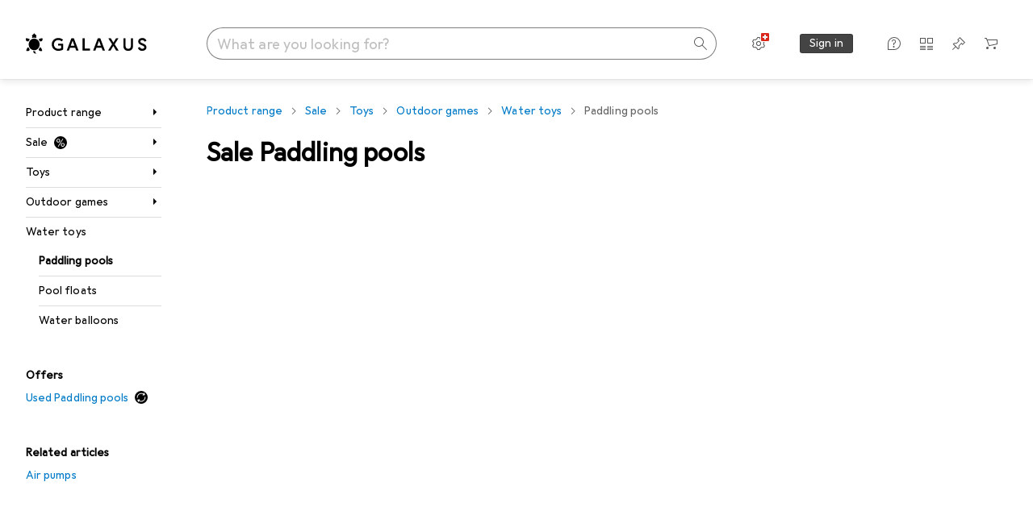

--- FILE ---
content_type: text/html; charset=utf-8
request_url: https://www.galaxus.ch/en/s5/sale/producttype/paddling-pools-725?filter=off%3DSale
body_size: 40666
content:
<!DOCTYPE html><html class="galaxus light-mode" lang="en"><head><meta charSet="utf-8" data-next-head=""/><meta name="viewport" content="width=device-width, interactive-widget=resizes-content" data-next-head=""/><meta name="robots" content="index, follow" data-next-head=""/><title data-next-head="">Sale Paddling pools - Galaxus</title><meta content="Paddling pools sale – discover all our products in the sale and simply order online.
Great service and advice. Fast delivery. Strong community." name="description" data-next-head=""/><link href="https://www.galaxus.ch/en/s5/sale/producttype/paddling-pools-725" rel="canonical" data-next-head=""/><meta content="_YBCM7WFf9exvdMJuXNs5rljqZAS8wrufeIWeVB3ohU" name="google-site-verification"/><meta content="Wn05moJ_2g0lCXC1d5EdzTnhPQZzO5iHwDlzUdMSlcQ" name="google-site-verification"/><meta content="3i9c4gDpujmw0rqUDEiJ8Jc7zldVmXBBdtJ689paHdc" name="google-site-verification"/><meta content="B1Qxkm2N2ZRYYPQzLJw1iBzjnaTh_uOYQGuQDjC8i9w" name="google-site-verification"/><meta content="981DFE52913CC5503987B1DB130906D4" name="msvalidate.01"/><meta content="64f73c3385437c96437a02185a04818c" name="p:domain_verify"/><link rel="apple-touch-icon" sizes="180x180" href="https://static03.galaxus.com/static/images/galaxus/pwa/apple-touch-icon.png"/><link rel="icon" type="image/png" href="https://static03.galaxus.com/static/images/galaxus/pwa/favicon-32x32.png" sizes="32x32"/><link rel="icon" type="image/png" href="https://static03.galaxus.com/static/images/galaxus/pwa/android-chrome-192x192.png" sizes="192x192"/><link rel="icon" type="image/png" href="https://static03.galaxus.com/static/images/galaxus/pwa/favicon-16x16.png" sizes="16x16"/><link href="/static/meta/manifest_galaxus.json" rel="manifest"/><link rel="mask-icon" href="https://static03.galaxus.com/static/images/galaxus/pwa/safari-pinned-tab.svg" color="#333333"/><link href="https://static03.galaxus.com/static/images/galaxus/favicon.ico" rel="shortcut icon" type="image/x-icon"/><meta name="msapplication-TileColor" content="#000000"/><meta name="theme-color" content="#ffffff" media="(prefers-color-scheme: light)"/><meta name="theme-color" content="#1f1f1f" media="(prefers-color-scheme: dark)"/><meta content="/static/meta/msconfig_galaxus.xml" name="msapplication-config"/><meta http-equiv="delegate-ch" content="sec-ch-ua https://ud.galaxus.ch; sec-ch-ua-full-version-list https://ud.galaxus.ch; sec-ch-ua-full-version https://ud.galaxus.ch; sec-ch-ua-mobile https://ud.galaxus.ch; sec-ch-ua-platform https://ud.galaxus.ch; sec-ch-ua-platform-version https://ud.galaxus.ch; sec-ch-ua-arch https://ud.galaxus.ch; sec-ch-ua-bitness https://ud.galaxus.ch; sec-ch-ua-model https://ud.galaxus.ch; sec-ch-ua-wow64 https://ud.galaxus.ch"/><meta name="mobile-web-app-capable" content="yes"/><meta name="apple-mobile-web-app-status-bar-style" content="black"/><meta name="format-detection" content="telephone=no"/><link href="/static/meta/opensearch_galaxus_ch.xml" rel="search" title="DigitecGalaxus Search" type="application/opensearchdescription+xml"/><link rel="preload" href="https://static03.galaxus.com/_next/static/css/6c09f09d13ec043e.css" as="style" crossorigin="anonymous"/><link rel="preload" href="https://static03.galaxus.com/_next/static/css/1e1e01aca620970e.css" as="style" crossorigin="anonymous"/><link rel="preload" href="https://static03.galaxus.com/_next/static/css/5a4a8172d8ae32b1.css" as="style" crossorigin="anonymous"/><link rel="preload" href="https://static03.galaxus.com/_next/static/css/32b7fc5f7e8e2e14.css" as="style" crossorigin="anonymous"/><link rel="preload" href="https://static03.galaxus.com/_next/static/css/f60ae60bf6b0bc43.css" as="style" crossorigin="anonymous"/><script type="application/ld+json" data-next-head="">{"@context":"https://schema.org","@type":"BreadcrumbList","itemListElement":[{"@type":"ListItem","position":1,"name":"Sale","item":"https://www.galaxus.ch/en/sale"},{"@type":"ListItem","position":2,"name":"Toys","item":"https://www.galaxus.ch/en/s5/sale/sector/toys-5"},{"@type":"ListItem","position":3,"name":"Outdoor games","item":"https://www.galaxus.ch/en/s5/sale/tag/outdoor-games-397"},{"@type":"ListItem","position":4,"name":"Water toys","item":"https://www.galaxus.ch/en/s5/sale/tag/water-toys-1348"},{"@type":"ListItem","position":5,"name":"Paddling pools","item":"https://www.galaxus.ch/en/s5/sale/producttype/paddling-pools-725"}]}</script><script>(function(w,l){w[l] = w[l] || [];w[l].push({'gtm.start':new Date().getTime(),event:'gtm.js'});})(window,'dataLayer');</script><script>window.dataLayer=window.dataLayer||[];function gtag(){window.dataLayer.push(arguments);}gtag('consent','default',{"ad_storage":"granted","analytics_storage":"granted","ad_user_data":"granted","ad_personalization":"granted"});gtag("set", "ads_data_redaction", false);</script><script type="application/ld+json">{"@context":"https://schema.org","@type":"WebSite","name":"Galaxus","url":"https://www.galaxus.ch","potentialAction":{"@type":"SearchAction","target":"https://www.galaxus.ch/search?q={search_term_string}","query-input":"required name=search_term_string"}}</script><script type="application/ld+json">{"@context":"https://schema.org","@type":"Organization","name":"Galaxus","url":"https://www.galaxus.ch","logo":"https://static03.galaxus.com/static/images/galaxus/logo.svg"}</script><style data-name="global">a,abbr,acronym,address,applet,article,aside,audio,b,big,blockquote,body,button,canvas,caption,center,cite,code,dd,del,details,dfn,div,dl,dt,em,embed,fieldset,figcaption,figure,footer,form,h1,h2,h3,h4,h5,h6,header,hgroup,html,i,iframe,img,ins,kbd,label,legend,li,mark,menu,nav,object,ol,output,p,pre,q,ruby,s,samp,section,small,span,strike,strong,sub,summary,sup,table,tbody,td,tfoot,th,thead,time,tr,tt,u,ul,var,video{padding:0;border:0;margin:0;font:inherit;letter-spacing:inherit;vertical-align:baseline}article,aside,details,figcaption,figure,footer,header,hgroup,menu,nav,section{display:block}ul{list-style:none}blockquote,q{quotes:none}blockquote::after,blockquote::before,q::after,q::before{content:none}table{border-collapse:collapse;border-spacing:0}html,body,input,textarea,select{font:var(--ft0);letter-spacing:var(--ls0)}html{box-sizing:border-box;-webkit-font-smoothing:antialiased;scroll-behavior:smooth}body{text-size-adjust:100%;-webkit-text-size-adjust:100%;color:var(--1k779jv);background-color:var(--mnsyke)}@media(hover:none),(pointer:coarse){body{-webkit-tap-highlight-color:transparent}}*,*::after,*::before{box-sizing:inherit;font-synthesis:none}*:focus{outline:0}a:focus-visible,button:focus-visible,[tabindex]:focus-visible{outline:var(--el8vih) solid 2px;outline-offset:4px}dialog{color:unset}hr{width:100%;height:1px;border:0;margin:0;background-color:var(--8tcvzo)}strong,b{font-weight:650}i,em{font-style:normal}small{font:var(--ftb);letter-spacing:var(--ls0)}ol{padding-left:24px}@media(min-width:992px){ol{padding-left:16px}}p{margin-bottom:24px;word-wrap:break-word}sub,sup{vertical-align:baseline;position:relative;top:-0.3em;left:2px}img{display:block;max-width:100%}noscript img{max-height:100%}.galaxus{color-scheme:light;font-feature-settings:"calt" 1}@media(prefers-color-scheme:dark){.galaxus.system-mode{color-scheme:dark}}@media screen{.galaxus.dark-mode{color-scheme:dark}}@font-face{font-family:Galactica;font-style:normal;font-display:swap;src:url("https://static03.galaxus.com/static/fonts/Galactica/galactica-2024-12-19.woff2") format("woff2-variations")}.galaxus{--f:Galactica,Arial,sans-serif;--fc:Monaco,'Lucida Console',monospace;--ls0:.01em;--ls1:0;--ls2:.005em;--ls3:0;--ls4:0;--ls5:0;--ls6:.005em;--ls7:.005em;--ls8:0;--ls9:.01em;--ls10:.01em;--ls11:.005em;--ls12:.01em;--ft0:400 16px/24px var(--f);--ft1:650 28px/36px var(--f);--ft2:400 28px/36px var(--f);--ft3:300 28px/36px var(--f);--ft4:650 24px/32px var(--f);--ft5:400 24px/32px var(--f);--ft6:300 24px/32px var(--f);--ft7:650 20px/28px var(--f);--ft8:400 20px/28px var(--f);--ft9:650 16px/24px var(--f);--fta:650 13px/20px var(--f);--ftb:400 13px/20px var(--f);--ftc:0 0/0 var(--f);--ftd:650 24px/28px var(--f);--fte:650 24px/28px var(--f);--ftf:400 24px/28px var(--f);--ftg:650 16px/20px var(--f);--fth:650 16px/20px var(--f);--fti:400 16px/20px var(--f);--ftj:650 30px/36px var(--f);--ftk:650 24px/36px var(--f);--ftl:400 24px/36px var(--f);--ftm:650 20px/32px var(--f);--ftn:650 18px/28px var(--f);--fto:400 24px/36px var(--f);--ftp:550 24px/36px var(--f);--ftq:400 14px/20px var(--f);--ftr:400 18px/28px var(--f);--fts:400 18px/28px var(--f);--ftt:400 14px/20px var(--f);--ftu:400 16px/24px var(--f);--ftv:400 14px/20px var(--fc);--ft10:400 24px/32px var(--f);--ft11:400 24px/32px var(--f);--ft12:400 20px/28px var(--f);--ft13:400 13px/20px var(--f);--ft14:400 13px/20px var(--f)}@media(min-width:992px){.galaxus{--ls0:.005em;--ls1:.005em;--ls2:0;--ft0:400 14px/20px var(--f);--ft1:650 32px/40px var(--f);--ft2:400 32px/40px var(--f);--ft3:300 32px/40px var(--f);--ft4:650 22px/32px var(--f);--ft5:400 22px/32px var(--f);--ft6:300 22px/32px var(--f);--ft7:650 18px/28px var(--f);--ft8:400 18px/28px var(--f);--ft9:650 14px/20px var(--f);--fta:650 12px/16px var(--f);--ftb:400 12px/16px var(--f);--ftc:300 18px/28px var(--f);--ftd:650 28px/32px var(--f);--fte:650 28px/32px var(--f);--ftf:400 28px/32px var(--f);--ftg:650 18px/24px var(--f);--fth:650 18px/24px var(--f);--fti:400 18px/24px var(--f);--ftj:650 36px/44px var(--f);--ftk:650 24px/32px var(--f);--ftl:400 24px/32px var(--f);--ftm:650 20px/28px var(--f);--ftn:650 18px/28px var(--f);--fto:400 24px/32px var(--f);--ftp:550 24px/32px var(--f);--ftq:400 14px/20px var(--f);--ftr:400 18px/28px var(--f);--fts:400 18px/28px var(--f);--ftt:400 14px/20px var(--f);--ftu:400 16px/24px var(--f);--ftv:400 14px/20px var(--fc);--ft10:400 32px/40px var(--f);--ft11:400 28px/36px var(--f);--ft12:400 22px/28px var(--f);--ft13:400 14px/20px var(--f);--ft14:400 14px/20px var(--f)}}</style><style data-name="color-index">@media (prefers-color-scheme: dark) {.galaxus.system-mode {--10198j9:#000;--10fdxby:#ffffff4d;--10wxayo:#ffc32d;--10zc1sx:linear-gradient(90deg, #1f1f1f00 0%, #1f1f1f 100%);--116ebtm:#565656;--11k4fu6:#ffffff4d;--11uxnuz:#ffffff4d;--11ze9gf:#565656;--12avdrq:#000000b2;--12f6pt6:#ffffff0d;--13gttpa:#bfbfbf;--13lbujv:#72c7f9;--14tq9sz:#ffffff26;--14yw65y:#af79d4;--15w8i5m:#c4a277;--16dqibr:#ffffff1a;--16etj21:#333;--178lrn9:#111;--17id2wm:#ffffff26;--1802cpk:#b384d3;--18bkghk:#bfbfbf;--18mbd5k:#ffffff26;--19bphjt:#fff;--19e0aml:#ffffff4d;--19fm2i7:#666;--19l6crt:0px 0px 2px #000000b2, 0px 4px 8px #0006;--19oac2x:transparent;--19obz6c:#fff;--19pdxr4:#444;--19q34jv:#84d160;--19ybwvn:#ffffffb2;--1b2jklt:#84d160;--1b3ysqz:linear-gradient(90deg, #1f1f1f 0%, #1f1f1f00 100%);--1bsnx6i:#1f1f1f;--1bvinsk:#f67858;--1byzemk:#0000;--1c3enij:0px 0 12px 0 #0009;--1cs21pp:#FFFFFF4D;--1dcp944:#ffc32d;--1e1nam5:#FFC32D;--1e2y184:#48aff0;--1e78k81:#2b2b2b;--1eji9xz:#ffffff1a;--1el3wc5:#bfbfbf;--1epgvlt:#e5e5e5;--1f6nfo1:#ffffff1a;--1fs683b:#ffffff1a;--1gh4fyk:#1f1f1f;--1gy5qv4:#ffffff0d;--1ilz6pk:#ffffff0d;--1iw4c67:#af79d4;--1jcyncc:#ffffff26;--1jenak1:#FFFFFF;--1jjhjrr:#e5e5e5;--1jr24av:#0000;--1k302as:#333;--1kv95zd:#0000000d;--1l0took:#ffffff1a;--1l9wjie:#0000;--1lhh4qw:#73c44d;--1lz7d1k:#ffc32d;--1m2au4v:#ffffff14;--1m7c0iq:#fff;--1mluoex:#ffffff1a;--1n754pp:#333;--1naf775:#e86646;--1nbeg1b:#0000;--1op5af4:#fff;--1p7drkc:0.7;--1pijdqe:#2A2A2A;--1pxi431:#ffffffb2;--1qckhab:#AF79D4;--1qt5jj4:#ffffff26;--1rj4qld:#666;--1rq52fl:#ffffffb2;--1sonjyf:linear-gradient(-90deg, #1f1f1f 16%, #1f1f1f80 50%, #1f1f1f00 100%);--1t3m607:#ffffff4d;--1t3rh8a:#9353b9;--1t3xp4a:#2b2b2b;--1tllhru:#444;--1tzscxq:#f2f2f2;--1v28369:#1f1f1f;--1wkxsro:#e5e5e5;--1xwle07:#e5e5e5;--1y2ihij:#ffffffb2;--1y2sw54:#ffffff1a;--2biaax:#2a2a2a;--2c9uxh:#333;--3na90j:0px 0px 2px #000000b2, 0px 2px 4px #0006;--3svjg1:#1f1f1f;--3tqlot:#bfbfbf;--4gbqr3:#2a2a2a;--5ojh3z:#9353B9;--5ok7jj:#48aff0;--5rgcsr:#ffffff1a;--5t3te7:#ffffffb2;--7477sm:#2b2b2b;--816hav:#2a2a2a;--8vgz8i:#ffffff4d;--8y34a6:#212121;--9t0wyt:linear-gradient(270deg, #1f1f1f 0%, #0000 100%);--akgbsb:0.94;--bhhn4z:linear-gradient(90deg, #1f1f1f 0%, #0000 100%);--c7eeob:#0000;--csyw65:#ffffffb2;--ct6858:#fff;--czatuv:#f67858;--d27tvg:0px 0px 2px #000000b2, 0px 8px 16px #0006;--dupgx1:#c4a277;--eebixj:#666;--frx560:#ddd;--gowxvt:#af79d4;--gsbz9m:#0000;--hzesyh:#ffffffb2;--jfvl85:#0000000d;--jg28df:#fff;--jixtcb:0px 0px 2px #000000b2, 0px 6px 12px #0006;--jm03sy:#0000000d;--kcefly:#af79d4;--kmu7ha:#565656;--kn0bua:#bfbfbf;--l8tbce:#ffffffb2;--mnsyke:#1f1f1f;--o0tuw4:#0000;--o2azza:rgba(255, 255, 255, 0.94);--q0c0r4:#ff8000;--qoiju5:#ffffff26;--s14uma:#666;--sd4rx5:#2a2a2a;--szez4g:#333;--tzsdr8:#0000;--urbep5:#ffffff4d;--uregg6:#444;--vyp9f0:#ffffff4d;--xeucnu:#666;--xy9czy:#0000000d;--yjx2he:linear-gradient(90deg, #1f1f1f 16%, #1f1f1f80 50%, #1f1f1f00 100%);--ym9vvo:#af79d4;--zet43d:#bfbfbf;--zlz686:rgb(161 161 161);}}.galaxus.dark-mode {--10198j9:#000;--10fdxby:#ffffff4d;--10wxayo:#ffc32d;--10zc1sx:linear-gradient(90deg, #1f1f1f00 0%, #1f1f1f 100%);--116ebtm:#565656;--11k4fu6:#ffffff4d;--11uxnuz:#ffffff4d;--11ze9gf:#565656;--12avdrq:#000000b2;--12f6pt6:#ffffff0d;--13gttpa:#bfbfbf;--13lbujv:#72c7f9;--14tq9sz:#ffffff26;--14yw65y:#af79d4;--15w8i5m:#c4a277;--16dqibr:#ffffff1a;--16etj21:#333;--178lrn9:#111;--17id2wm:#ffffff26;--1802cpk:#b384d3;--18bkghk:#bfbfbf;--18mbd5k:#ffffff26;--19bphjt:#fff;--19e0aml:#ffffff4d;--19fm2i7:#666;--19l6crt:0px 0px 2px #000000b2, 0px 4px 8px #0006;--19oac2x:transparent;--19obz6c:#fff;--19pdxr4:#444;--19q34jv:#84d160;--19ybwvn:#ffffffb2;--1b2jklt:#84d160;--1b3ysqz:linear-gradient(90deg, #1f1f1f 0%, #1f1f1f00 100%);--1bsnx6i:#1f1f1f;--1bvinsk:#f67858;--1byzemk:#0000;--1c3enij:0px 0 12px 0 #0009;--1cs21pp:#FFFFFF4D;--1dcp944:#ffc32d;--1e1nam5:#FFC32D;--1e2y184:#48aff0;--1e78k81:#2b2b2b;--1eji9xz:#ffffff1a;--1el3wc5:#bfbfbf;--1epgvlt:#e5e5e5;--1f6nfo1:#ffffff1a;--1fs683b:#ffffff1a;--1gh4fyk:#1f1f1f;--1gy5qv4:#ffffff0d;--1ilz6pk:#ffffff0d;--1iw4c67:#af79d4;--1jcyncc:#ffffff26;--1jenak1:#FFFFFF;--1jjhjrr:#e5e5e5;--1jr24av:#0000;--1k302as:#333;--1kv95zd:#0000000d;--1l0took:#ffffff1a;--1l9wjie:#0000;--1lhh4qw:#73c44d;--1lz7d1k:#ffc32d;--1m2au4v:#ffffff14;--1m7c0iq:#fff;--1mluoex:#ffffff1a;--1n754pp:#333;--1naf775:#e86646;--1nbeg1b:#0000;--1op5af4:#fff;--1p7drkc:0.7;--1pijdqe:#2A2A2A;--1pxi431:#ffffffb2;--1qckhab:#AF79D4;--1qt5jj4:#ffffff26;--1rj4qld:#666;--1rq52fl:#ffffffb2;--1sonjyf:linear-gradient(-90deg, #1f1f1f 16%, #1f1f1f80 50%, #1f1f1f00 100%);--1t3m607:#ffffff4d;--1t3rh8a:#9353b9;--1t3xp4a:#2b2b2b;--1tllhru:#444;--1tzscxq:#f2f2f2;--1v28369:#1f1f1f;--1wkxsro:#e5e5e5;--1xwle07:#e5e5e5;--1y2ihij:#ffffffb2;--1y2sw54:#ffffff1a;--2biaax:#2a2a2a;--2c9uxh:#333;--3na90j:0px 0px 2px #000000b2, 0px 2px 4px #0006;--3svjg1:#1f1f1f;--3tqlot:#bfbfbf;--4gbqr3:#2a2a2a;--5ojh3z:#9353B9;--5ok7jj:#48aff0;--5rgcsr:#ffffff1a;--5t3te7:#ffffffb2;--7477sm:#2b2b2b;--816hav:#2a2a2a;--8vgz8i:#ffffff4d;--8y34a6:#212121;--9t0wyt:linear-gradient(270deg, #1f1f1f 0%, #0000 100%);--akgbsb:0.94;--bhhn4z:linear-gradient(90deg, #1f1f1f 0%, #0000 100%);--c7eeob:#0000;--csyw65:#ffffffb2;--ct6858:#fff;--czatuv:#f67858;--d27tvg:0px 0px 2px #000000b2, 0px 8px 16px #0006;--dupgx1:#c4a277;--eebixj:#666;--frx560:#ddd;--gowxvt:#af79d4;--gsbz9m:#0000;--hzesyh:#ffffffb2;--jfvl85:#0000000d;--jg28df:#fff;--jixtcb:0px 0px 2px #000000b2, 0px 6px 12px #0006;--jm03sy:#0000000d;--kcefly:#af79d4;--kmu7ha:#565656;--kn0bua:#bfbfbf;--l8tbce:#ffffffb2;--mnsyke:#1f1f1f;--o0tuw4:#0000;--o2azza:rgba(255, 255, 255, 0.94);--q0c0r4:#ff8000;--qoiju5:#ffffff26;--s14uma:#666;--sd4rx5:#2a2a2a;--szez4g:#333;--tzsdr8:#0000;--urbep5:#ffffff4d;--uregg6:#444;--vyp9f0:#ffffff4d;--xeucnu:#666;--xy9czy:#0000000d;--yjx2he:linear-gradient(90deg, #1f1f1f 16%, #1f1f1f80 50%, #1f1f1f00 100%);--ym9vvo:#af79d4;--zet43d:#bfbfbf;--zlz686:rgb(161 161 161);}.galaxus {--11uswlt:#73c44d;--11xugvy:#b384d3;--125kr1u:#004478;--12illp0:#ffc32d;--136ew04:#c25700;--13igwez:#00000042;--13lrw8k:#72c7f9;--1487xqb:#48aff0;--15pku1g:#84d160;--16bnlea:#000;--18dq9hi:#b384d3;--18l264y:#c94125;--18seuq4:#000000b2;--19r5s0h:#c4a277;--1a8nx8y:#84d160;--1aptxqr:#0000;--1aqyk1g:#84d160;--1b126oq:#00000042;--1c18byc:#666;--1cn9z1m:#c94125;--1e1wfrd:#c94125;--1elv1fq:#007bc7;--1et2qvs:#000000b2;--1fschfn:#000000;--1kiwm3g:#c4a277;--1m0qens:#000;--1q6k8qi:#72c7f9;--1szzp6j:#ffffffb2;--1x3wavf:#9353b9;--1xjazq4:#ffc32d;--2bkez0:#f67858;--2ghp4c:#000000b2;--2qh9il:#ffc32d;--2tqzub:#fff;--37nihi:#f67858;--5dk0l:#b3b3b3;--6bpuh7:#b384d3;--6w2yz3:#e86646;--8wcah8:#72c7f9;--c0n4uk:#e86646;--c81mjn:#565656;--fgk6wf:#ff8000;--fhq0wf:#0000;--fx2ow1:#bfbfbf;--kxr06q:#000;--mkbsy3:#f67858;--nlm8dm:#000;--npe9u0:#73c44d;--r4ugpg:#9353b9;--s6kaa7:#0000001a;--sluo2r:#ffc32d;--ugueyt:#e86646;--v16niv:transparent;--wuc7rf:#565656;--xy1o5e:#f2d13a;--y29x19:#c4a277;--z1wdaa:#ffc32d;--z3kh0c:#EEEEEE;--z94kwh:#b384d3;--zkgeuy:#ffffff4d;--10198j9:#fff;--10fdxby:#b3b3b3;--10wxayo:#eeb524;--10zc1sx:linear-gradient(90deg, #fff0 0%, #fff 100%);--116ebtm:#eee;--11k4fu6:#ddd;--11uxnuz:#00000042;--11ze9gf:#ddd;--12avdrq:#00000080;--12f6pt6:#00000005;--13gttpa:#565656;--13lbujv:#007bc7;--14tq9sz:#ddd;--14yw65y:#565656;--15w8i5m:#8e694a;--16dqibr:#0000001a;--16etj21:#f5f5f5;--178lrn9:#333;--17id2wm:#ffffff1a;--1802cpk:#9353b9;--18bkghk:#000;--18mbd5k:#0000001a;--19bphjt:#b3b3b3;--19e0aml:#0003;--19fm2i7:#b3b3b3;--19l6crt:0px 0px 2px #00000029, 0px 4px 8px #00000014;--19oac2x:#00000008;--19obz6c:#000;--19pdxr4:#eee;--19q34jv:#2b8800;--19ybwvn:#0009;--1b2jklt:#73c44d;--1b3ysqz:linear-gradient(90deg, #fff 0%, #fff0 100%);--1bsnx6i:#F7F7F7;--1bvinsk:#c94125;--1byzemk:#c94125;--1c3enij:0px 0 8px 0 #0003;--1cs21pp:#00000060;--1dcp944:#565656;--1e1nam5:#444;--1e2y184:#004478;--1e78k81:#ddd;--1eji9xz:#0003;--1el3wc5:#666;--1epgvlt:#565656;--1f6nfo1:#eee;--1fs683b:#f5f5f5;--1gh4fyk:#ddd;--1gy5qv4:#f5f5f5;--1ilz6pk:#0000000d;--1iw4c67:#000;--1jcyncc:#0003;--1jenak1:transparent;--1jjhjrr:#ddd;--1jr24av:#48aff0;--1k302as:#eee;--1kv95zd:#0003;--1l0took:#56565657;--1l9wjie:#e86646;--1lhh4qw:#2b8800;--1lz7d1k:#a36b13;--1m2au4v:#00000005;--1m7c0iq:#333;--1mluoex:#00000008;--1n754pp:#ddd;--1naf775:#c94125;--1nbeg1b:#00000008;--1op5af4:#565656;--1p7drkc:0.6;--1pijdqe:#f5f5f5;--1pxi431:#000;--1qckhab:#444444;--1qt5jj4:#f5f5f5;--1rj4qld:#ddd;--1rq52fl:#00000080;--1sonjyf:linear-gradient(-90deg, #fff 16%, #ffffff80 50%, #fff0 100%);--1t3m607:#ffc32d;--1t3rh8a:#000;--1t3xp4a:#fbfbfb;--1tllhru:#ddd;--1tzscxq:#fafafa;--1v28369:#f5f5f5;--1wkxsro:#444;--1xwle07:#000;--1y2ihij:#000000b2;--1y2sw54:#0000000d;--2biaax:#f5f5f5;--2c9uxh:#fbfbfb;--3na90j:0px 0px 2px #00000029, 0px 2px 4px #00000014;--3svjg1:#0000;--3tqlot:#b3b3b3;--4gbqr3:#eee;--5ojh3z:#000000;--5ok7jj:#72c7f9;--5rgcsr:#b3b3b3;--5t3te7:#565656;--7477sm:#eee;--816hav:#fff;--8vgz8i:#0000004d;--8y34a6:#444;--9t0wyt:linear-gradient(270deg, #fff 0%, #0000 100%);--akgbsb:1;--bhhn4z:linear-gradient(90deg, #fff 0%, #0000 100%);--c7eeob:#2b8800;--csyw65:#000000de;--ct6858:#F7F7F7;--czatuv:#e86646;--d27tvg:0px 0px 2px #00000029, 0px 8px 16px #00000014;--dupgx1:#b89363;--eebixj:#565656;--frx560:#b3b3b3;--gowxvt:#444;--gsbz9m:#ddd;--hzesyh:#b3b3b3;--jfvl85:#0000;--jg28df:#444;--jixtcb:0px 0px 2px #00000029, 0px 6px 12px #00000014;--jm03sy:#00000008;--kcefly:#ffc32d;--kmu7ha:#b3b3b3;--kn0bua:#444;--l8tbce:#666;--mnsyke:#fff;--o0tuw4:#d9d9d9;--o2azza:rgba(255, 255, 255, 1);--q0c0r4:#c25700;--qoiju5:#eee;--s14uma:#eee;--sd4rx5:#fbfbfb;--szez4g:#fff;--tzsdr8:#007bc7;--urbep5:#0000001a;--uregg6:#fff;--vyp9f0:#0006;--xeucnu:#444;--xy9czy:#00000005;--yjx2he:linear-gradient(90deg, #fff 16%, #ffffff80 50%, #fff0 100%);--ym9vvo:#9353b9;--zet43d:#999;--zlz686:rgb(234 234 234);--11w6zve:var(--10wxayo);--1an6v4v:var(--10198j9);--1ddv6cn:var(--19obz6c);--1e2lz3i:var(--1bvinsk);--1emv98y:var(--1b2jklt);--1hmhgt1:var(--19ybwvn);--1i1y7oh:var(--1e78k81);--1i4jrop:var(--10fdxby);--1i7vhkq:var(--1b2jklt);--1jgx79d:var(--16etj21);--1k779jv:var(--19obz6c);--1kjaa1g:var(--10wxayo);--1lpsrp6:var(--1e78k81);--1mds2u2:var(--19ybwvn);--1me06pr:var(--19pdxr4);--1mydrm8:var(--19fm2i7);--1nouu4:var(--1eji9xz);--1oivmeg:var(--1epgvlt);--1ourvk:var(--19q34jv);--1p6kokw:var(--11k4fu6);--1pcc0qy:var(--1epgvlt);--1pcu1xm:var(--13gttpa);--1pkp66m:var(--16dqibr);--1q3kdbu:var(--19pdxr4);--1r9ee73:var(--19fm2i7);--1rgmdi2:var(--13lbujv);--1rwo1a7:var(--1epgvlt);--1soxc7:var(--18mbd5k);--1t7vhzs:var(--12f6pt6);--1u9ygda:var(--1el3wc5);--1vd89ah:var(--19obz6c);--1xi8fgy:var(--16dqibr);--36dmas:var(--1kv95zd);--411cc2:var(--1k302as);--4hqdzv:var(--19obz6c);--7pw0f9:var(--1y2sw54);--7s8lb5:var(--10fdxby);--8tcvzo:var(--1tllhru);--9tzhrd:var(--1bvinsk);--a3wez2:var(--19obz6c);--bcrr7q:var(--1tllhru);--cp4reo:var(--19ybwvn);--cpxbrn:var(--1k302as);--crif7f:var(--12f6pt6);--dd9sra:var(--19ybwvn);--el8vih:var(--13lbujv);--ezs0k9:var(--16dqibr);--feqtyv:var(--15w8i5m);--fwcwr2:var(--1rj4qld);--gibher:var(--11k4fu6);--go7ibp:var(--1jcyncc);--gp2onh:var(--19ybwvn);--gtrwf6:var(--2biaax);--h725xa:var(--3tqlot);--hb9cw6:var(--eebixj);--hplxs6:var(--5rgcsr);--idx9s6:var(--czatuv);--ig2z62:var(--19fm2i7);--j7a0i8:var(--1fs683b);--jbj478:var(--1epgvlt);--jfj8r7:var(--1t3rh8a);--ju5yqa:var(--19obz6c);--k9sr1x:var(--1epgvlt);--kauol6:var(--13gttpa);--krrwn4:var(--1gy5qv4);--l312ps:var(--1bvinsk);--l3p4nm:var(--13gttpa);--lqnzoy:var(--19q34jv);--n58p75:var(--1tllhru);--orpcq:var(--19q34jv);--owtcz:var(--gowxvt);--q6oupi:var(--14yw65y);--qjzfbd:var(--1f6nfo1);--r60rxs:var(--16dqibr);--t93p7n:var(--19obz6c);--tjy90m:var(--1iw4c67);--uiomd2:var(--19pdxr4);--v8dujx:var(--1bvinsk);--vek2ri:var(--1b2jklt);--wdchxm:var(--1wkxsro);--wi90k:var(--14tq9sz);--ww50yn:var(--19obz6c);--x1pr6s:var(--19q34jv);--x8g5j4:var(--1802cpk);--y3r8ek:var(--19pdxr4);--zel1lv:var(--16etj21);--zgi6zl:var(--11uxnuz);}</style><link rel="stylesheet" href="https://static03.galaxus.com/_next/static/css/6c09f09d13ec043e.css" crossorigin="anonymous" data-n-g=""/><link rel="stylesheet" href="https://static03.galaxus.com/_next/static/css/1e1e01aca620970e.css" crossorigin="anonymous" data-n-p=""/><link rel="stylesheet" href="https://static03.galaxus.com/_next/static/css/5a4a8172d8ae32b1.css" crossorigin="anonymous" data-n-p=""/><link rel="stylesheet" href="https://static03.galaxus.com/_next/static/css/32b7fc5f7e8e2e14.css" crossorigin="anonymous" data-n-p=""/><link rel="stylesheet" href="https://static03.galaxus.com/_next/static/css/f60ae60bf6b0bc43.css" crossorigin="anonymous" data-n-p=""/><noscript data-n-css=""></noscript><script defer="" crossorigin="anonymous" noModule="" src="https://static03.galaxus.com/_next/static/chunks/polyfills-42372ed130431b0a.js"></script><script src="https://static03.galaxus.com/_next/static/chunks/webpack-36511eb01c103589.js" defer="" crossorigin="anonymous"></script><script src="https://static03.galaxus.com/_next/static/chunks/framework-a8814775d4bfb169.js" defer="" crossorigin="anonymous"></script><script src="https://static03.galaxus.com/_next/static/chunks/main-8275681e1329ae49.js" defer="" crossorigin="anonymous"></script><script src="https://static03.galaxus.com/_next/static/chunks/pages/_app-4f1c1136f5fd0c6c.js" defer="" crossorigin="anonymous"></script><script src="https://static03.galaxus.com/_next/static/chunks/20148-43c1c2313605f15a.js" defer="" crossorigin="anonymous"></script><script src="https://static03.galaxus.com/_next/static/chunks/1909-1888982ba8451778.js" defer="" crossorigin="anonymous"></script><script src="https://static03.galaxus.com/_next/static/chunks/21358-30b5ba8a760a7e90.js" defer="" crossorigin="anonymous"></script><script src="https://static03.galaxus.com/_next/static/chunks/1584-3929d2fa69b0b921.js" defer="" crossorigin="anonymous"></script><script src="https://static03.galaxus.com/_next/static/chunks/27865-349eb758f4c371de.js" defer="" crossorigin="anonymous"></script><script src="https://static03.galaxus.com/_next/static/chunks/60050-dcd9a664e660c75e.js" defer="" crossorigin="anonymous"></script><script src="https://static03.galaxus.com/_next/static/chunks/76357-d43718db0bc3b231.js" defer="" crossorigin="anonymous"></script><script src="https://static03.galaxus.com/_next/static/chunks/63614-47bc3a8349ac5b37.js" defer="" crossorigin="anonymous"></script><script src="https://static03.galaxus.com/_next/static/chunks/40646-66ab7240cbae4a73.js" defer="" crossorigin="anonymous"></script><script src="https://static03.galaxus.com/_next/static/chunks/99487-3ba8ce4321ca6a92.js" defer="" crossorigin="anonymous"></script><script src="https://static03.galaxus.com/_next/static/chunks/55354-089834343ca2a7ec.js" defer="" crossorigin="anonymous"></script><script src="https://static03.galaxus.com/_next/static/chunks/31406-58144899c0992bba.js" defer="" crossorigin="anonymous"></script><script src="https://static03.galaxus.com/_next/static/chunks/10812-8dd32ab9d2e45250.js" defer="" crossorigin="anonymous"></script><script src="https://static03.galaxus.com/_next/static/chunks/58717-20b6761f8a6f7776.js" defer="" crossorigin="anonymous"></script><script src="https://static03.galaxus.com/_next/static/chunks/99116-3619b20bc0b80585.js" defer="" crossorigin="anonymous"></script><script src="https://static03.galaxus.com/_next/static/chunks/97760-79eda081894d96b9.js" defer="" crossorigin="anonymous"></script><script src="https://static03.galaxus.com/_next/static/chunks/11065-9fbed8b562302aed.js" defer="" crossorigin="anonymous"></script><script src="https://static03.galaxus.com/_next/static/chunks/95318-d77bf54d5fb5c880.js" defer="" crossorigin="anonymous"></script><script src="https://static03.galaxus.com/_next/static/chunks/52721-19ea0ae4c0a7b5a7.js" defer="" crossorigin="anonymous"></script><script src="https://static03.galaxus.com/_next/static/chunks/87456-49610a94e1e6a804.js" defer="" crossorigin="anonymous"></script><script src="https://static03.galaxus.com/_next/static/chunks/13532-5cf47625c008605a.js" defer="" crossorigin="anonymous"></script><script src="https://static03.galaxus.com/_next/static/chunks/16678-b65292616cf81e0a.js" defer="" crossorigin="anonymous"></script><script src="https://static03.galaxus.com/_next/static/chunks/4091-38c5c0e2bc6a8b21.js" defer="" crossorigin="anonymous"></script><script src="https://static03.galaxus.com/_next/static/chunks/39668-0c47868a956fd773.js" defer="" crossorigin="anonymous"></script><script src="https://static03.galaxus.com/_next/static/chunks/26302-7926dae313597312.js" defer="" crossorigin="anonymous"></script><script src="https://static03.galaxus.com/_next/static/chunks/86690-fc6128c934fc02fe.js" defer="" crossorigin="anonymous"></script><script src="https://static03.galaxus.com/_next/static/chunks/78253-e910019acfbc8e77.js" defer="" crossorigin="anonymous"></script><script src="https://static03.galaxus.com/_next/static/chunks/77681-2c84df5b317a5dc2.js" defer="" crossorigin="anonymous"></script><script src="https://static03.galaxus.com/_next/static/chunks/71426-38f88b6f25dd3448.js" defer="" crossorigin="anonymous"></script><script src="https://static03.galaxus.com/_next/static/chunks/63861-acf7b74580cabaae.js" defer="" crossorigin="anonymous"></script><script src="https://static03.galaxus.com/_next/static/chunks/99647-d04394db6744b6c4.js" defer="" crossorigin="anonymous"></script><script src="https://static03.galaxus.com/_next/static/chunks/78796-d60f2f3936dfc4e6.js" defer="" crossorigin="anonymous"></script><script src="https://static03.galaxus.com/_next/static/chunks/47090-d1a8be5c7fc5209e.js" defer="" crossorigin="anonymous"></script><script src="https://static03.galaxus.com/_next/static/chunks/pages/sale/producttype/%5BtitleAndProductTypeId%5D-7ccc67dae4e53e5c.js" defer="" crossorigin="anonymous"></script><script src="https://static03.galaxus.com/_next/static/hnmViIWnT2SYhzQ20GYLm/_buildManifest.js" defer="" crossorigin="anonymous"></script><script src="https://static03.galaxus.com/_next/static/hnmViIWnT2SYhzQ20GYLm/_ssgManifest.js" defer="" crossorigin="anonymous"></script></head><body><svg id="svgDefinitionsSSR" style="position:absolute;height:0"><clipPath id="stars" width="68" height="12"><path d="M8.65,7.14,12,4.35,8,4.06a.24.24,0,0,1-.2-.14L6,0,4.18,3.92a.24.24,0,0,1-.2.14L0,4.35,3.35,7.14a.22.22,0,0,1,.08.25L2.31,11.25,5.87,9a.24.24,0,0,1,.26,0l3.56,2.26L8.57,7.39A.26.26,0,0,1,8.65,7.14Zm14,0L26,4.35l-4-.29a.24.24,0,0,1-.2-.14L20,0,18.18,3.92a.24.24,0,0,1-.2.14l-4,.29,3.35,2.79a.22.22,0,0,1,.08.25l-1.12,3.86L19.87,9a.24.24,0,0,1,.26,0l3.56,2.26L22.57,7.39A.26.26,0,0,1,22.65,7.14Zm14,0L40,4.35l-4-.29a.24.24,0,0,1-.2-.14L34,0,32.18,3.92a.24.24,0,0,1-.2.14l-4,.29,3.35,2.79a.22.22,0,0,1,.08.25l-1.12,3.86L33.87,9a.24.24,0,0,1,.26,0l3.56,2.26L36.57,7.39A.26.26,0,0,1,36.65,7.14Zm14,0L54,4.35l-4-.29a.24.24,0,0,1-.2-.14L48,0,46.18,3.92a.24.24,0,0,1-.2.14l-4,.29,3.35,2.79a.22.22,0,0,1,.08.25l-1.12,3.86L47.87,9a.24.24,0,0,1,.26,0l3.56,2.26L50.57,7.39A.26.26,0,0,1,50.65,7.14Zm14,0L68,4.35l-4-.29a.24.24,0,0,1-.2-.14L62,0,60.18,3.92a.24.24,0,0,1-.2.14l-4,.29,3.35,2.79a.22.22,0,0,1,.08.25l-1.12,3.86L61.87,9a.24.24,0,0,1,.26,0l3.56,2.26L64.57,7.39A.26.26,0,0,1,64.65,7.14Z"></path></clipPath></svg><div id="__next"><div class="yPA3Cr9"><div class="yPA3Cr91"></div></div><div role="presentation" id="scrollbar-measure" class="yx2bhsj"><div class="yx2bhsj1"></div></div><!--$--><!--$--><!--/$--><!--/$--><div class="yn9Sjfb1"><nav aria-label="Skip links" class="yA1ZGvP" id="skipNavigation"><h2 class="yAa8UXh">Skip Navigation</h2><a tabindex="0" class="yA1ZGvP1 yRfMIL6 yRfMIL66" href="#pageContent">Skip to main content</a><a class="yA1ZGvP1 ygfraCR4 yRfMIL6 yRfMIL66" href="#mainNavigation">Skip to navigation</a><a class="yA1ZGvP1 yRfMIL6 yRfMIL66" href="#pageFooter">Skip to footer</a></nav><div id="pageHead" class="yyzDK7O"><header class="yyzDK7O3"><div class="yyzDK7O8"><div class="yyzDK7O7 yUjw3sV"><div class="yUjw3sV1 yUjw3sV2"></div></div></div><div id="logo" class="yyzDK7OB yyzDK7OC"><a aria-label="Go to homepage" class="yL6QRMe" href="/en"><svg fill="none" viewBox="0 0 65 80" width="65" height="65" class="yIUM0yP1 yELSOsz"><title>Galaxus</title><path fill="#000" fill-rule="evenodd" d="M23.889 16.319c-.142.425-.029.596.187.92.144.215.333.499.522.972h.237c2.365-.71 4.73-1.183 7.331-1.183s4.967.473 7.332 1.183h.237c.186-.467.373-.787.516-1.031.22-.375.336-.575.193-.861-.095-.473-.265-.946-.435-1.42-.255-.709-.51-1.418-.51-2.128 0-.591.295-1.419.59-2.247.296-.827.592-1.655.592-2.246 0-.586-1.269-1.534-2.572-2.508-.802-.6-1.618-1.209-2.158-1.75-.53-.53-1.061-1.225-1.567-1.889C33.537 1.021 32.76 0 32.166 0h-.236c-.7 0-1.399.91-2.196 1.947-.55.716-1.148 1.494-1.825 2.074-.54.54-1.356 1.15-2.158 1.75-1.303.973-2.572 1.921-2.572 2.507 0 .425.24 1.089.502 1.82.322.896.68 1.892.68 2.673.339.845.073 1.69-.192 2.534-.106.338-.213.676-.28 1.014M4.969 31.455c1.892 0 3.547.237 4.73.946 1.419-3.311 3.31-6.149 5.912-8.514C10.408 19.393 1.421 18.92.475 19.63s-.946 11.825 4.493 11.825m49.902.946c-1.42-3.311-3.548-6.149-5.913-8.514 5.203-4.494 14.19-4.967 15.137-4.257.946.71.946 12.062-4.494 11.825-1.892 0-3.311.237-4.73.946m-.946 11.589c0-3.548-.71-6.859-1.892-9.933-1.183-2.838-3.075-5.44-5.203-7.569-3.548-3.547-8.041-5.44-12.771-5.912h-3.311c-4.73.473-9.224 2.365-12.772 5.912-2.128 2.129-4.02 4.73-5.203 7.569-1.419 3.074-1.892 6.385-1.892 9.933 0 3.31.71 6.385 1.892 9.46 1.183 2.601 2.602 4.967 4.494 7.095 3.074 3.311 7.095 5.676 11.352 6.622 1.182.237 2.602.473 3.784.473h1.656c5.203-.473 10.17-2.838 13.717-6.858 1.892-2.129 3.31-4.494 4.493-7.095.946-3.312 1.656-6.623 1.656-9.697m1.182 10.879c-1.182 3.075-3.074 5.913-5.44 8.278.237.71.474 1.892.71 3.074.473 5.203 11.825 4.494 12.298 3.548.71-.946-.709-11.352-7.568-14.9M32.403 70.715c1.183 0 2.365 0 3.547-.237-.236 4.257.947 8.041 5.204 8.515h.473c-1.892.709-3.784 1.182-5.677.946-4.493-.71-7.804-4.967-7.804-9.697 1.419.236 2.838.473 4.257.473M13.956 66.22c-.473 5.44-11.59 4.494-12.062 3.311-.473-.946.71-11.115 7.332-14.663 1.419 3.075 3.074 5.913 5.44 8.278-.237.71-.474 1.655-.71 3.074" clip-rule="evenodd"></path></svg><svg fill="none" viewBox="0 0 65 80" width="65" height="65" class="yIUM0yP2 yELSOsz"><title>Galaxus</title><path fill="#fff" fill-rule="evenodd" d="M23.889 16.319c-.142.425-.029.596.187.92.144.215.333.499.522.972h.237c2.365-.71 4.73-1.183 7.331-1.183s4.967.473 7.332 1.183h.237c.186-.467.373-.787.516-1.031.22-.375.336-.575.193-.861-.095-.473-.265-.946-.435-1.42-.255-.709-.51-1.418-.51-2.128 0-.591.295-1.419.59-2.247.296-.827.592-1.655.592-2.246 0-.586-1.269-1.534-2.572-2.508-.802-.6-1.618-1.209-2.158-1.75-.53-.53-1.061-1.225-1.567-1.889C33.537 1.021 32.76 0 32.166 0h-.236c-.7 0-1.399.91-2.196 1.947-.55.716-1.148 1.494-1.825 2.074-.54.54-1.356 1.15-2.158 1.75-1.303.973-2.572 1.921-2.572 2.507 0 .425.24 1.089.502 1.82.322.896.68 1.892.68 2.673.339.845.073 1.69-.192 2.534-.106.338-.213.676-.28 1.014M4.969 31.455c1.892 0 3.547.237 4.73.946 1.419-3.311 3.31-6.149 5.912-8.514C10.408 19.393 1.421 18.92.475 19.63s-.946 11.825 4.493 11.825m49.902.946c-1.42-3.311-3.548-6.149-5.913-8.514 5.203-4.494 14.19-4.967 15.137-4.257.946.71.946 12.062-4.494 11.825-1.892 0-3.311.237-4.73.946m-.946 11.589c0-3.548-.71-6.859-1.892-9.933-1.183-2.838-3.075-5.44-5.203-7.569-3.548-3.547-8.041-5.44-12.771-5.912h-3.311c-4.73.473-9.224 2.365-12.772 5.912-2.128 2.129-4.02 4.73-5.203 7.569-1.419 3.074-1.892 6.385-1.892 9.933 0 3.31.71 6.385 1.892 9.46 1.183 2.601 2.602 4.967 4.494 7.095 3.074 3.311 7.095 5.676 11.352 6.622 1.182.237 2.602.473 3.784.473h1.656c5.203-.473 10.17-2.838 13.717-6.858 1.892-2.129 3.31-4.494 4.493-7.095.946-3.312 1.656-6.623 1.656-9.697m1.182 10.879c-1.182 3.075-3.074 5.913-5.44 8.278.237.71.474 1.892.71 3.074.473 5.203 11.825 4.494 12.298 3.548.71-.946-.709-11.352-7.568-14.9M32.403 70.715c1.183 0 2.365 0 3.547-.237-.236 4.257.947 8.041 5.204 8.515h.473c-1.892.709-3.784 1.182-5.677.946-4.493-.71-7.804-4.967-7.804-9.697 1.419.236 2.838.473 4.257.473M13.956 66.22c-.473 5.44-11.59 4.494-12.062 3.311-.473-.946.71-11.115 7.332-14.663 1.419 3.075 3.074 5.913 5.44 8.278-.237.71-.474 1.655-.71 3.074" clip-rule="evenodd"></path></svg><svg fill="none" viewBox="0 0 597 100" width="597" height="597" class="yIUM0yP4 yELSOsz"><title>Galaxus</title><path fill="#000" fill-rule="evenodd" d="M160.406 76.16c-12.544 0-21.842-9.91-21.842-21.753s9.298-21.756 21.669-21.756c10.436 0 16.228 6.844 16.228 6.844l6.928-7.544s-7.456-9.3-23.156-9.3c-17.983 0-32.371 13.596-32.371 31.756 0 18.156 14.388 31.753 32.544 31.753 14.913 0 23.597-6.58 23.597-6.58V50.547h-24.562v9.824h14.213v13.07s-4.476 2.72-13.248 2.72m40.965 8.949h11.228l5.176-14.123h25.791l5.174 14.123h11.403l-23.421-61.404h-11.93zm29.3-49.21 9.211 25.348h-18.421zm49.286 49.21h36.842V75.107h-26.316V23.705h-10.526zm51.73 0h11.226l5.176-14.123h25.789l5.177 14.123h11.404l-23.423-61.404h-11.93zm29.298-49.21 9.211 25.348h-18.421zm84.69 49.21h12.456l-19.912-31.667 18.949-29.737h-12.02L431.99 45.37l-13.157-21.665h-12.457l18.95 29.56-19.913 31.844h12.018l14.121-23.423zm72.403-23.597c0 8.77-4.472 14.648-13.158 14.648-8.772 0-13.158-5.877-13.158-14.648V23.705h-10.526v39.123c0 13.509 8.686 23.332 23.684 23.332 15.002 0 23.686-9.823 23.686-23.332V23.705h-10.528zm66.176 7.281c0 4.735-4.913 7.367-10.353 7.367-9.033 0-11.577-9.034-11.577-9.034l-9.388 4.21s3.07 14.824 20.965 14.824c13.07 0 21.053-7.369 21.053-17.367 0-11.404-8.157-15.263-17.544-18.95-8.421-3.33-12.542-5.173-12.542-10.087 0-3.858 3.596-7.105 9.559-7.105 8.334 0 11.142 8.246 11.142 8.246l9.297-4.211s-3.683-14.035-20.439-14.035c-13.068 0-20.263 8.072-20.263 17.105 0 10.877 9.211 15.88 18.421 19.21 7.283 2.632 11.669 4.825 11.669 9.827M51.612 12.817c-.42 1.07-.865 2.2-.865 3.04 0 1.012.297 1.896.596 2.787.177.527.354 1.055.472 1.614.099.454-.057.719-.322 1.17-.169.289-.383.654-.604 1.193a4 4 0 0 0-.32-.077 30.52 30.52 0 0 0-18.712.007l-.095.022a3 3 0 0 0-.208.053 8.5 8.5 0 0 0-.603-1.197c-.258-.441-.41-.7-.315-1.148.118-.55.294-1.072.469-1.592.302-.896.601-1.787.601-2.801 0-.847-.446-1.98-.869-3.05-.378-.96-.738-1.87-.738-2.482 0-.794 1.592-1.916 3.246-3.083 1.05-.74 2.126-1.499 2.837-2.203.658-.647 1.306-1.48 1.93-2.283C39.235 1.345 40.282 0 41.173 0h.162c.884.05 1.917 1.371 3.022 2.786.62.792 1.262 1.614 1.913 2.258.71.7 1.781 1.456 2.827 2.194 1.658 1.17 3.254 2.296 3.254 3.09 0 .612-.36 1.526-.738 2.489m-39.169 27.34c1.816-4 4.37-7.566 7.477-10.496C13.19 24.05 1.69 23.6.627 24.303c-1.284.848-1.138 14.872 5.735 14.722 2.327-.055 4.41.392 6.081 1.131m5.639 42.011c-.674 6.544-14.828 5.344-15.534 4.021-.661-1.243.762-13.908 9.578-18.303a33.6 33.6 0 0 0 6.884 10.335c-.442 1.018-.758 2.31-.928 3.947M70.327 67.89a33.6 33.6 0 0 1-6.886 10.334c.442 1.017.76 2.309.927 3.947.673 6.54 15.124 5.628 15.83 4.309.664-1.247-1.025-14.165-9.87-18.59M41.484 87.697c-1.87 0-3.706-.178-5.485-.504-.016 5.925 4.11 11.118 10.035 12.125 2.551.433 4.964-.172 7.163-1.213a1.4 1.4 0 0 0-.341.016c-.126.017-.251.033-.378.01-5.182-.882-6.958-5.438-6.472-10.771-1.48.219-2.987.337-4.523.337m24.284-45.408c-1.556-3.566-3.748-6.706-6.518-9.336-4.461-4.25-9.972-6.753-15.931-7.24a25 25 0 0 0-2.092-.097c-.635 0-1.317.031-2.093.096-5.956.488-11.466 2.991-15.931 7.24-2.763 2.627-4.958 5.767-6.523 9.337a30 30 0 0 0-2.516 12.1c0 4.04.78 7.953 2.318 11.637a29 29 0 0 0 5.568 8.646c3.928 4.195 8.888 6.97 14.346 8.021 1.628.307 3.256.465 4.831.465.565 0 1.181-.023 1.94-.08 6.5-.494 12.618-3.478 17.234-8.406a28.9 28.9 0 0 0 5.57-8.646A30.1 30.1 0 0 0 68.29 54.39c0-4.218-.844-8.288-2.521-12.1m-3.234-12.633c6.728-5.607 18.227-6.054 19.29-5.354 1.288.849 1.142 14.875-5.733 14.724-2.325-.056-4.406.391-6.085 1.13a33.45 33.45 0 0 0-7.472-10.5" clip-rule="evenodd"></path></svg><svg fill="none" viewBox="0 0 597 100" width="597" height="597" class="yIUM0yP5 yELSOsz"><title>Galaxus</title><path fill="#fff" fill-rule="evenodd" d="M160.406 76.16c-12.544 0-21.842-9.91-21.842-21.753s9.298-21.756 21.669-21.756c10.436 0 16.228 6.844 16.228 6.844l6.928-7.544s-7.456-9.3-23.156-9.3c-17.983 0-32.371 13.596-32.371 31.756 0 18.156 14.388 31.753 32.544 31.753 14.913 0 23.597-6.58 23.597-6.58V50.547h-24.562v9.824h14.213v13.07s-4.476 2.72-13.248 2.72m40.965 8.949h11.228l5.176-14.123h25.791l5.174 14.123h11.403l-23.421-61.404h-11.93zm29.3-49.21 9.211 25.348h-18.421zm49.286 49.21h36.842V75.107h-26.316V23.705h-10.526zm51.73 0h11.226l5.176-14.123h25.789l5.177 14.123h11.404l-23.423-61.404h-11.93zm29.298-49.21 9.211 25.348h-18.421zm84.69 49.21h12.456l-19.912-31.667 18.949-29.737h-12.02L431.99 45.37l-13.157-21.665h-12.457l18.95 29.56-19.913 31.844h12.018l14.121-23.423zm72.403-23.597c0 8.77-4.472 14.648-13.158 14.648-8.772 0-13.158-5.877-13.158-14.648V23.705h-10.526v39.123c0 13.509 8.686 23.332 23.684 23.332 15.002 0 23.686-9.823 23.686-23.332V23.705h-10.528zm66.176 7.281c0 4.735-4.913 7.367-10.353 7.367-9.033 0-11.577-9.034-11.577-9.034l-9.388 4.21s3.07 14.824 20.965 14.824c13.07 0 21.053-7.369 21.053-17.367 0-11.404-8.157-15.263-17.544-18.95-8.421-3.33-12.542-5.173-12.542-10.087 0-3.858 3.596-7.105 9.559-7.105 8.334 0 11.142 8.246 11.142 8.246l9.297-4.211s-3.683-14.035-20.439-14.035c-13.068 0-20.263 8.072-20.263 17.105 0 10.877 9.211 15.88 18.421 19.21 7.283 2.632 11.669 4.825 11.669 9.827M51.612 12.817c-.42 1.07-.865 2.2-.865 3.04 0 1.012.297 1.896.596 2.787.177.527.354 1.055.472 1.614.099.454-.057.719-.322 1.17-.169.289-.383.654-.604 1.193a4 4 0 0 0-.32-.077 30.52 30.52 0 0 0-18.712.007l-.095.022a3 3 0 0 0-.208.053 8.5 8.5 0 0 0-.603-1.197c-.258-.441-.41-.7-.315-1.148.118-.55.294-1.072.469-1.592.302-.896.601-1.787.601-2.801 0-.847-.446-1.98-.869-3.05-.378-.96-.738-1.87-.738-2.482 0-.794 1.592-1.916 3.246-3.083 1.05-.74 2.126-1.499 2.837-2.203.658-.647 1.306-1.48 1.93-2.283C39.235 1.345 40.282 0 41.173 0h.162c.884.05 1.917 1.371 3.022 2.786.62.792 1.262 1.614 1.913 2.258.71.7 1.781 1.456 2.827 2.194 1.658 1.17 3.254 2.296 3.254 3.09 0 .612-.36 1.526-.738 2.489m-39.169 27.34c1.816-4 4.37-7.566 7.477-10.496C13.19 24.05 1.69 23.6.627 24.303c-1.284.848-1.138 14.872 5.735 14.722 2.327-.055 4.41.392 6.081 1.131m5.639 42.011c-.674 6.544-14.828 5.344-15.534 4.021-.661-1.243.762-13.908 9.578-18.303a33.6 33.6 0 0 0 6.884 10.335c-.442 1.018-.758 2.31-.928 3.947M70.327 67.89a33.6 33.6 0 0 1-6.886 10.334c.442 1.017.76 2.309.927 3.947.673 6.54 15.124 5.628 15.83 4.309.664-1.247-1.025-14.165-9.87-18.59M41.484 87.697c-1.87 0-3.706-.178-5.485-.504-.016 5.925 4.11 11.118 10.035 12.125 2.551.433 4.964-.172 7.163-1.213a1.4 1.4 0 0 0-.341.016c-.126.017-.251.033-.378.01-5.182-.882-6.958-5.438-6.472-10.771-1.48.219-2.987.337-4.523.337m24.284-45.408c-1.556-3.566-3.748-6.706-6.518-9.336-4.461-4.25-9.972-6.753-15.931-7.24a25 25 0 0 0-2.092-.097c-.635 0-1.317.031-2.093.096-5.956.488-11.466 2.991-15.931 7.24-2.763 2.627-4.958 5.767-6.523 9.337a30 30 0 0 0-2.516 12.1c0 4.04.78 7.953 2.318 11.637a29 29 0 0 0 5.568 8.646c3.928 4.195 8.888 6.97 14.346 8.021 1.628.307 3.256.465 4.831.465.565 0 1.181-.023 1.94-.08 6.5-.494 12.618-3.478 17.234-8.406a28.9 28.9 0 0 0 5.57-8.646A30.1 30.1 0 0 0 68.29 54.39c0-4.218-.844-8.288-2.521-12.1m-3.234-12.633c6.728-5.607 18.227-6.054 19.29-5.354 1.288.849 1.142 14.875-5.733 14.724-2.325-.056-4.406.391-6.085 1.13a33.45 33.45 0 0 0-7.472-10.5" clip-rule="evenodd"></path></svg></a></div><div class="yyzDK7OE yyzDK7OF"><nav aria-describedby="«R2v556bi6»" class="yxUn7N2"><h2 id="«R2v556bi6»" class="yAa8UXh">Category Navigation</h2><button type="button" aria-label="Menu" aria-expanded="false" class="yW04yoB ylLERMS yWvqNWZ yWvqNWZ1 yWvqNWZ6"><svg viewBox="0 0 16 24" class="ya7cwKt2"><g><line x1="0" y1="7" x2="16" y2="7" class="ya7cwKt"></line><line x1="0" y1="12" x2="16" y2="12" class="ya7cwKt"></line><line x1="0" y1="17" x2="16" y2="17" class="ya7cwKt"></line><line x1="8" y1="4" x2="8" y2="20" class="ya7cwKt ya7cwKt1"></line></g></svg>Menu</button></nav><form role="search" data-long-placeholder="What are you looking for?" data-short-placeholder="Search" class="yWaa4jE yWaa4jE1 yWaa4jE2" action="/search" method="get"><h2 class="yAa8UXh">Search</h2><button type="button" class="yJdyocE ykrXYvt ykrXYvt2 yUjq5DY1" aria-label="Close search" tabindex="-1"><svg fill="none" viewBox="0 0 16 16" width="16" height="16" class="yELSOsz yELSOsz1"><path fill="#000" fill-rule="evenodd" d="M5.95 3.5 1 8.499l.707.716L5.95 13.5l.707-.714-3.743-3.782H15V7.995H2.914l3.743-3.78z" clip-rule="evenodd"></path></svg></button><input autoComplete="off" type="search" id="q" placeholder="What are you looking for?" class="yWaa4jE4 yWaa4jE5" name="q" value=""/><button type="submit" class="yJdyocE ymMOfZ6 ymMOfZ61 yUjq5DY1" data-expanded="false" aria-label="Submit search"><svg fill="none" viewBox="0 0 16 16" width="16" height="16" class="yELSOsz yELSOsz1"><path fill="#000" fill-rule="evenodd" d="M6 11c-2.757 0-5-2.243-5-5s2.243-5 5-5 5 2.243 5 5-2.243 5-5 5m10 4.293-5.421-5.421A5.97 5.97 0 0 0 12 6 6 6 0 0 0 0 6a6 6 0 0 0 6 6 5.97 5.97 0 0 0 3.872-1.421L15.293 16z" clip-rule="evenodd"></path></svg></button><label for="«Reuv556bi6»" aria-label="Image Search" class="ykvrYfZ1"><svg fill="none" viewBox="0 0 16 16" width="16" height="16" class="yELSOsz yELSOsz1"><path fill="#000" fill-rule="evenodd" d="M4 1h8v3h4v11H0V4h4zm1 1v2h6V2zM1 5v9h14V5z" clip-rule="evenodd"></path><path fill="#000" fill-rule="evenodd" d="M8 7a2.5 2.5 0 1 0 0 5 2.5 2.5 0 0 0 0-5M4.5 9.5a3.5 3.5 0 1 1 7 0 3.5 3.5 0 0 1-7 0" clip-rule="evenodd"></path></svg><input type="file" id="«Reuv556bi6»" accept=".png, .jpeg, .jpg, .webp, .tiff, .gif; img/*" class="ykvrYfZ2" name="picture"/></label></form><div id="blur_container" class="yeeVdDc yeeVdDc2"></div><div class="yK8jNa3 yK8jNa32"></div><div class="yOaNPEZ yOaNPEZ2 yUjw3sV"><div class="yUjw3sV1 yUjw3sV2"></div></div></div><div id="usermenu" class="usermenu yyzDK7OH yyzDK7OI"><h2 class="yAa8UXh">Settings</h2><div class="yNirpQE1 yeHVutt"><button type="button" aria-label="Settings" class="yUjq5DY1"><div class="ytrpZ5E"><svg fill="none" viewBox="0 0 16 16" width="16" height="16" class="yELSOsz yELSOsz1"><path fill="#000" fill-rule="evenodd" d="m13.858 12.289-2.097-.217c-.58.478-1.26.849-2.01 1.074l-.837 1.798a8 8 0 0 1-.89.056c-.365 0-.722-.033-1.072-.082l-.859-1.842a5.8 5.8 0 0 1-1.825-1.02l-2.092.216a6.8 6.8 0 0 1-1.007-1.658l1.252-1.62a5 5 0 0 1-.1-.994c0-.33.035-.65.095-.964L1.16 5.41a7 7 0 0 1 .99-1.648l2.08.213a5.8 5.8 0 0 1 1.886-1.059l.855-1.838A8 8 0 0 1 8.024 1q.442.002.87.053l.836 1.794a5.8 5.8 0 0 1 2.07 1.114l2.086-.215c.377.466.7.973.945 1.519L13.597 6.86c.084.368.13.748.13 1.14 0 .4-.05.79-.138 1.168l1.23 1.59a7 7 0 0 1-.96 1.53m.811-3.374a6 6 0 0 0 .005-1.8l.961-1.243L16 5.4l-.244-.541a8 8 0 0 0-1.08-1.739l-.345-.426-2.225.229a6.7 6.7 0 0 0-1.638-.886L9.576.122 9.007.06A9 9 0 0 0 8.024 0c-.368 0-.746.028-1.19.088l-.55.075-.234.498-.682 1.466a6.8 6.8 0 0 0-1.448.812l-2.218-.228-.346.429A8 8 0 0 0 .224 5.026L0 5.56l1.35 1.746a5.9 5.9 0 0 0 .003 1.42l-.989 1.282-.357.46.228.534A8 8 0 0 0 1.387 12.9l.346.423 2.232-.23a6.8 6.8 0 0 0 1.38.77l.686 1.473.231.497.55.075c.452.063.837.092 1.212.092.31 0 .64-.021 1.006-.063l.565-.064.24-.511.655-1.41a6.8 6.8 0 0 0 1.572-.843l1.692.174.545.057.346-.422a8 8 0 0 0 1.099-1.752l.246-.542zM8 10c-1.103 0-2-.898-2-2 0-1.103.897-2 2-2s2 .897 2 2-.898 2-2 2m0-5a3 3 0 1 0 0 6 3 3 0 1 0 0-6" clip-rule="evenodd"></path></svg><span class="yNirpQE"><svg fill="none" viewBox="0 0 16 16" width="16" height="16" class="yELSOsz"><path fill="#da291c" d="M0 0h16v16H0z"></path><path fill="#f1f9ff" d="M9.513 3.027H6.486v3.46H3.027v3.027h3.46v3.46h3.026v-3.46h3.46V6.487h-3.46z"></path></svg></span></div></button></div><h2 class="yAa8UXh">Customer account</h2><div class="ydw436m ydw436m1"><div class="yeHVutt ydw436m2"><button type="button" class="ydw436m3 yUjq5DY1" data-testid="login-icon" aria-label="Sign in"><svg fill="none" viewBox="0 0 16 16" width="16" height="16" class="yELSOsz yELSOsz1"><path fill="#000" fill-rule="evenodd" d="M1 16v-6c0-1.1.9-2 2-2h10c1.1 0 2 .9 2 2v6m-1 0v-6c0-.55-.45-1-1-1H3c-.55 0-1 .45-1 1v6M11.5 3.5C11.5 5.43 9.93 7 8 7S4.5 5.43 4.5 3.5 6.07 0 8 0s3.5 1.57 3.5 3.5m-1 0a2.5 2.5 0 0 0-5 0 2.5 2.5 0 0 0 5 0" clip-rule="evenodd"></path></svg></button></div><button class="yWyv3PO7 ydw436m4 yWyv3PO2 yWyv3PO3" type="button" data-testid="login-button-desktop">Sign in</button></div><!--$--><div class="yeHVutt"><button type="button" aria-label="Open Galaxus Assistant" class="yUjq5DY1"><svg fill="none" viewBox="0 0 16 16" width="16" height="16" class="yELSOsz yELSOsz1"><path fill="#000" d="M6.52 12.008c0-.56.44-1 1-1s1 .44 1 1-.44 1-1 1-1-.44-1-1M7.52 3.97c-.903 0-1.635.733-1.635 1.636h-1A2.635 2.635 0 1 1 8.02 8.194v1.705h-1V7.241h.51a1.635 1.635 0 0 0-.01-3.27"></path><path fill="#000" fill-rule="evenodd" d="M8 16a8 8 0 1 0-8-8v8zm7-8a7 7 0 0 1-7 7H1V8a7 7 0 0 1 14 0" clip-rule="evenodd"></path></svg></button></div><!--/$--><h2 class="yAa8UXh">Comparison lists</h2><div class="yeHVutt yxIrP4i yxIrP4i1"><button type="button" aria-label="Opens watch lists and comparison lists" class="yUjq5DY1"><svg fill="none" viewBox="0 0 16 16" width="16" height="16" class="yELSOsz yELSOsz1"><path fill="#000" d="M11 5H5v1h6zM5 8h6v1H5zM9 11H5v1h4z"></path><path fill="#000" fill-rule="evenodd" d="M5 0h6v1h3v15H2V1h3zm8 2H3v13h10z" clip-rule="evenodd"></path></svg></button></div><div class="ygfraCR1 yeHVutt"><button type="button" id="toggleProductComparisonButton" aria-label="No Comparison Lists" class="yUjq5DY1"><svg fill="none" viewBox="0 0 16 16" width="16" height="16" class="yELSOsz yELSOsz1"><path fill="#000" fill-rule="evenodd" d="M9 8h7V1H9zm1-1h5V2h-5zM0 8h7V1H0zm1-1h5V2H1zm8 5h7v-1.001H9zm-9 0h7v-1.001H0zm9 2h7v-1H9zm-9 0h7v-1H0zm9 2h7v-1H9zm-9 0h7v-1H0z" clip-rule="evenodd"></path></svg></button></div><h2 class="yAa8UXh">Watch lists</h2><div class="ygfraCR2 yeHVutt"><button type="button" id="toggleShoppingListButton" aria-label="No Watch Lists" class="yUjq5DY1"><svg fill="none" viewBox="0 0 16 16" width="16" height="16" class="yELSOsz yELSOsz1"><path fill="#000" fill-rule="evenodd" d="M9.318 0 6.123 3.195l1.495 1.494-2.492 2.49H2.14L.644 8.675l2.99 2.989L0 15.295.705 16l3.632-3.633 2.99 2.988 1.493-1.494v-2.988l2.49-2.491 1.495 1.494L16 6.682zM2.052 8.674l.5-.498h2.987l3.488-3.487-1.495-1.494 1.786-1.786 5.273 5.273-1.786 1.786-1.494-1.495-3.487 3.487v2.989l-.498.498z" clip-rule="evenodd"></path></svg></button></div><h2 class="yAa8UXh">Cart</h2><div class="yeHVutt"><button type="button" id="toggleShoppingCartButton" aria-label="No items in cart" class="yUjq5DY1"><span aria-hidden="true" class="yewnaSG"><svg fill="none" viewBox="0 0 16 16" width="16" height="16" class="yELSOsz yELSOsz1"><path fill="#000" fill-rule="evenodd" d="M15 4H3.728l2.225 6.113L15 8.19zm1-1v6L5.311 11.272 1.936 2H0V1h2.636l.728 2zM3.5 12a1.5 1.5 0 1 0 0 3 1.5 1.5 0 0 0 0-3M14 13.5a1.5 1.5 0 1 1-3 0 1.5 1.5 0 0 1 3 0" clip-rule="evenodd"></path></svg></span></button></div></div></header></div><div class="containerFluid yFfmRvU yFfmRvU2" style="--yFfmRvU3:126px" data-layout-container="true"><div class="yjr7nVW2"><div class="ylWNz1k"><div class="yHMUGat yHomsg7"><div></div><nav aria-label="Categories" id="mainNavigation" class="yHomsg71"><h2 class="yAa8UXh">Category Navigation</h2><!--$--><!--$--><!--$--><div class="yVQbh18"><div class="ythncYB"><a class="yRtov5G yQ45OZ14 yRfMIL6" href="/en">Product range</a><div class="ythncYB1"><ul class="yGioyTf yGioyTf2"><li><a class="yQ45OZ14 yRfMIL6" href="/en/s1/sector/it-multimedia-1">IT + Multimedia</a></li><li><a class="yQ45OZ14 yRfMIL6" href="/en/s2/sector/home-kitchen-2">Home + Kitchen</a></li><li><a class="yQ45OZ14 yRfMIL6" href="/en/s4/sector/diy-garden-4">DIY + Garden</a></li><li><a class="yQ45OZ14 yRfMIL6" href="/en/s14/sector/interior-14">Interior</a></li><li><a class="yQ45OZ14 yRfMIL6" href="/en/s3/sector/sports-3">Sports</a></li><li><a class="yQ45OZ14 yRfMIL6" href="/en/s8/sector/fashion-8">Fashion</a></li><li><a class="yQ45OZ14 yRfMIL6" href="/en/s5/sector/toys-5">Toys</a></li><li><a class="yQ45OZ14 yRfMIL6" href="/en/s10/sector/parents-baby-10">Parents + Baby</a></li><li><a class="yQ45OZ14 yRfMIL6" href="/en/s6/sector/health-beauty-6">Health + Beauty</a></li><li><a class="yQ45OZ14 yRfMIL6" href="/en/s17/sector/love-play-17">Love + Play</a></li><li><a class="yQ45OZ14 yRfMIL6" href="/en/s12/sector/office-stationery-12">Office + Stationery</a></li><li><a class="yQ45OZ14 yRfMIL6" href="/en/s18/sector/books-18">Books</a></li><li><a class="yQ45OZ14 yRfMIL6" href="/en/s7/sector/supermarket-7">Supermarket</a></li><li><a class="yQ45OZ14 yRfMIL6" href="/en/s15/sector/pet-supplies-15">Pet supplies</a></li><li><a class="yQ45OZ14 yRfMIL6" href="/en/sale">Sale<svg fill="none" viewBox="0 0 16 16" width="16" height="16" class="ymtb6bs yELSOsz yELSOsz1"><g clip-path="url(#discount_svg__a)"><path fill="#000" fill-rule="evenodd" d="M8 0a8 8 0 1 0 0 16A8 8 0 0 0 8 0m2.727 8.384c1.31 0 2.273.934 2.273 2.315s-.962 2.315-2.273 2.315-2.274-.934-2.274-2.315.963-2.315 2.274-2.315m-6.053 4.365L10.629 3l.697.418-5.955 9.75zm.6-9.596c1.31 0 2.273.949 2.273 2.316 0 1.38-.963 2.329-2.274 2.329S3 6.849 3 5.468c0-1.366.962-2.315 2.273-2.315m5.453 8.982c.795 0 1.297-.6 1.297-1.45 0-.837-.502-1.45-1.297-1.45s-1.297.613-1.297 1.45c0 .85.502 1.45 1.297 1.45m-5.454-5.23c.795 0 1.297-.6 1.297-1.436 0-.851-.502-1.45-1.297-1.45s-1.297.599-1.297 1.45c0 .836.502 1.436 1.297 1.436" clip-rule="evenodd"></path></g><defs><clipPath id="discount_svg__a"><path fill="#fff" d="M0 0h16v16H0z"></path></clipPath></defs></svg></a></li><li><a class="yQ45OZ14 yRfMIL6" href="/en/secondhand">Used<svg fill="none" viewBox="0 0 16 16" width="16" height="16" class="ymtb6bs1 yELSOsz yELSOsz1"><path fill="#000" fill-rule="evenodd" d="M8 16A8 8 0 1 0 8 0a8 8 0 0 0 0 16M2.656 8.946l-.018-.14c-.336-2.565 1.219-5.173 3.791-5.942 1.658-.495 3.471-.232 4.82.728l-.28-.924.948-.284.837 2.774-2.88.535-.177-.972 1.128-.21c-1.09-.856-2.653-1.133-4.112-.697-2.098.627-3.393 2.654-3.12 4.746l.014.102zM13.34 7.07l.019.14c.337 2.57-1.379 5.205-3.94 5.97a5.36 5.36 0 0 1-4.673-.79l.289.955-.947.286-.84-2.772 2.877-.534.182.974-1.096.204a4.37 4.37 0 0 0 3.925.728c2.096-.627 3.54-2.688 3.267-4.775l-.013-.102z" clip-rule="evenodd"></path></svg></a></li></ul></div></div><div class="ythncYB"><a class="yRtov5G yQ45OZ14 yRfMIL6" href="/en/sale">Sale<svg fill="none" viewBox="0 0 16 16" width="16" height="16" class="ymtb6bs yELSOsz yELSOsz1"><g clip-path="url(#discount_svg__a)"><path fill="#000" fill-rule="evenodd" d="M8 0a8 8 0 1 0 0 16A8 8 0 0 0 8 0m2.727 8.384c1.31 0 2.273.934 2.273 2.315s-.962 2.315-2.273 2.315-2.274-.934-2.274-2.315.963-2.315 2.274-2.315m-6.053 4.365L10.629 3l.697.418-5.955 9.75zm.6-9.596c1.31 0 2.273.949 2.273 2.316 0 1.38-.963 2.329-2.274 2.329S3 6.849 3 5.468c0-1.366.962-2.315 2.273-2.315m5.453 8.982c.795 0 1.297-.6 1.297-1.45 0-.837-.502-1.45-1.297-1.45s-1.297.613-1.297 1.45c0 .85.502 1.45 1.297 1.45m-5.454-5.23c.795 0 1.297-.6 1.297-1.436 0-.851-.502-1.45-1.297-1.45s-1.297.599-1.297 1.45c0 .836.502 1.436 1.297 1.436" clip-rule="evenodd"></path></g><defs><clipPath id="discount_svg__a"><path fill="#fff" d="M0 0h16v16H0z"></path></clipPath></defs></svg></a><div class="ythncYB1"><ul class="yGioyTf yGioyTf2"><li><a class="yQ45OZ14 yRfMIL6" href="/en/s1/sale/sector/it-multimedia-1">IT + Multimedia</a></li><li><a class="yQ45OZ14 yRfMIL6" href="/en/s2/sale/sector/home-kitchen-2">Home + Kitchen</a></li><li><a class="yQ45OZ14 yRfMIL6" href="/en/s4/sale/sector/diy-garden-4">DIY + Garden</a></li><li><a class="yQ45OZ14 yRfMIL6" href="/en/s14/sale/sector/interior-14">Interior</a></li><li><a class="yQ45OZ14 yRfMIL6" href="/en/s3/sale/sector/sports-3">Sports</a></li><li><a class="yQ45OZ14 yRfMIL6" href="/en/s8/sale/sector/fashion-8">Fashion</a></li><li><a class="yQ45OZ14 yRfMIL6" href="/en/s5/sale/sector/toys-5">Toys</a></li><li><a class="yQ45OZ14 yRfMIL6" href="/en/s10/sale/sector/parents-baby-10">Parents + Baby</a></li><li><a class="yQ45OZ14 yRfMIL6" href="/en/s6/sale/sector/health-beauty-6">Health + Beauty</a></li><li><a class="yQ45OZ14 yRfMIL6" href="/en/s17/sale/sector/love-play-17">Love + Play</a></li><li><a class="yQ45OZ14 yRfMIL6" href="/en/s12/sale/sector/office-stationery-12">Office + Stationery</a></li><li><a class="yQ45OZ14 yRfMIL6" href="/en/s18/sale/sector/books-18">Books</a></li><li><a class="yQ45OZ14 yRfMIL6" href="/en/s7/sale/sector/supermarket-7">Supermarket</a></li><li><a class="yQ45OZ14 yRfMIL6" href="/en/s15/sale/sector/pet-supplies-15">Pet supplies</a></li></ul></div></div><div class="ythncYB"><a class="yRtov5G yQ45OZ14 yRfMIL6" href="/en/s5/sale/sector/toys-5">Toys</a><div class="ythncYB1"><ul class="yGioyTf yGioyTf2"><li><a class="yQ45OZ14 yRfMIL6" href="/en/s5/sale/tag/games-jigsaw-puzzles-491">Games + Jigsaw puzzles</a></li><li><a class="yQ45OZ14 yRfMIL6" href="/en/s5/sale/tag/dolls-soft-toys-490">Dolls + Soft toys</a></li><li><a class="yQ45OZ14 yRfMIL6" href="/en/s5/sale/tag/toy-vehicles-620">Toy vehicles</a></li><li><a class="yQ45OZ14 yRfMIL6" href="/en/s5/sale/tag/building-experimenting-1561">Building + Experimenting</a></li><li><a class="yQ45OZ14 yRfMIL6" href="/en/s5/sale/tag/crafting-764">Crafting</a></li><li><a class="yQ45OZ14 yRfMIL6" href="/en/s5/sale/tag/outdoor-games-397">Outdoor games</a></li><li><a class="yQ45OZ14 yRfMIL6" href="/en/s5/sale/tag/baby-toys-632">Baby toys</a></li><li><a class="yQ45OZ14 yRfMIL6" href="/en/s5/sale/tag/toddler-toys-721">Toddler toys</a></li><li><a class="yQ45OZ14 yRfMIL6" href="/en/s5/sale/tag/kids-role-play-238">Kids role play</a></li><li><a class="yQ45OZ14 yRfMIL6" href="/en/s5/sale/tag/multimedia-for-children-1202">Multimedia for children</a></li><li><a class="yQ45OZ14 yRfMIL6" href="/en/s5/sale/tag/carnival-party-1247">Carnival + Party</a></li></ul></div></div><div class="ythncYB"><a class="yRtov5G yQ45OZ14 yRfMIL6" href="/en/s5/sale/tag/outdoor-games-397">Outdoor games</a><div class="ythncYB1"><ul class="yGioyTf yGioyTf2"><li><a class="yQ45OZ14 yRfMIL6" href="/en/s5/sale/producttype/garden-playhouses-1359">Garden playhouses</a></li><li><a class="yQ45OZ14 yRfMIL6" href="/en/s5/sale/tag/garden-toys-1347">Garden toys</a></li><li><a class="yQ45OZ14 yRfMIL6" href="/en/s5/sale/tag/ride-ons-486">Ride-ons</a></li><li><a class="yQ45OZ14 yRfMIL6" href="/en/s5/sale/tag/water-toys-1348">Water toys</a></li></ul></div></div><div><a class="yQ45OZ14 yRfMIL6" href="/en/s5/sale/tag/water-toys-1348">Water toys</a><ul class="yGioyTf"><li class="yTHCKMh yTHCKMh1"><a class="yQ45OZ14 yQ45OZ15 yRfMIL6" href="/en/s5/sale/producttype/paddling-pools-725">Paddling pools</a></li><li class="yTHCKMh yTHCKMh1"><a class="yQ45OZ14 yRfMIL6" href="/en/s5/sale/producttype/pool-floats-1508">Pool floats</a></li><li class="yTHCKMh yTHCKMh1"><a class="yQ45OZ14 yRfMIL6" href="/en/s5/sale/producttype/water-balloons-3925">Water balloons</a></li></ul></div></div><div class="yE72vJM"><h3 class="yE72vJM1">Offers</h3><ul><li><a class="yE72vJM2 yRfMIL6 yRfMIL66" href="/en/s5/secondhand/producttype/paddling-pools-725"><span>Used Paddling pools<span class="yjtsDWK"><svg fill="none" viewBox="0 0 16 16" width="16" height="16" class="yjtsDWK2 yELSOsz yELSOsz1"><path fill="#000" fill-rule="evenodd" d="M8 16A8 8 0 1 0 8 0a8 8 0 0 0 0 16M2.656 8.946l-.018-.14c-.336-2.565 1.219-5.173 3.791-5.942 1.658-.495 3.471-.232 4.82.728l-.28-.924.948-.284.837 2.774-2.88.535-.177-.972 1.128-.21c-1.09-.856-2.653-1.133-4.112-.697-2.098.627-3.393 2.654-3.12 4.746l.014.102zM13.34 7.07l.019.14c.337 2.57-1.379 5.205-3.94 5.97a5.36 5.36 0 0 1-4.673-.79l.289.955-.947.286-.84-2.772 2.877-.534.182.974-1.096.204a4.37 4.37 0 0 0 3.925.728c2.096-.627 3.54-2.688 3.267-4.775l-.013-.102z" clip-rule="evenodd"></path></svg></span></span></a></li></ul></div><div class="yE72vJM"><h3 class="yE72vJM1">Related articles</h3><ul><li><a class="yE72vJM2 yRfMIL6 yRfMIL66" href="/en/s3/sale/producttype/air-pumps-2016">Air pumps</a></li></ul></div><!--/$--><!--/$--><!--/$--></nav></div><main id="pageContent" tabindex="-1" class="yDVinAj yDVinAj2 yDVinAj4 yDVinAj7 yDVinAjA"><!--$--><!--$--><!--/$--><!--/$--><!--$--><div class="yIdH8cV"><!--$--><!--$--><nav class="yIdH8cV1 yVRor34" aria-label="Breadcrumbs"><div class="yVRor341 yVRor343"><ol class="yVRor344"><li class="yVRor345"><a class="yVRor346 yRfMIL6 yRfMIL66" href="/en">Product range</a><svg fill="none" viewBox="0 0 16 16" width="12" height="12" aria-hidden="true" class="yELSOsz yELSOsz1"><path fill="#000" fill-rule="evenodd" d="M5.707 2 5 2.706l4.95 4.95L5 12.607l.707.708 5.657-5.657z" clip-rule="evenodd"></path></svg></li><li class="yVRor345"><a class="yVRor346 yRfMIL6 yRfMIL66" href="/en/sale">Sale</a><svg fill="none" viewBox="0 0 16 16" width="12" height="12" aria-hidden="true" class="yELSOsz yELSOsz1"><path fill="#000" fill-rule="evenodd" d="M5.707 2 5 2.706l4.95 4.95L5 12.607l.707.708 5.657-5.657z" clip-rule="evenodd"></path></svg></li><li class="yVRor345"><a class="yVRor346 yRfMIL6 yRfMIL66" href="/en/s5/sale/sector/toys-5">Toys</a><svg fill="none" viewBox="0 0 16 16" width="12" height="12" aria-hidden="true" class="yELSOsz yELSOsz1"><path fill="#000" fill-rule="evenodd" d="M5.707 2 5 2.706l4.95 4.95L5 12.607l.707.708 5.657-5.657z" clip-rule="evenodd"></path></svg></li><li class="yVRor345"><a class="yVRor346 yRfMIL6 yRfMIL66" href="/en/s5/sale/tag/outdoor-games-397">Outdoor games</a><svg fill="none" viewBox="0 0 16 16" width="12" height="12" aria-hidden="true" class="yELSOsz yELSOsz1"><path fill="#000" fill-rule="evenodd" d="M5.707 2 5 2.706l4.95 4.95L5 12.607l.707.708 5.657-5.657z" clip-rule="evenodd"></path></svg></li><li class="yVRor345"><a class="yVRor346 yRfMIL6 yRfMIL66" href="/en/s5/sale/tag/water-toys-1348">Water toys</a><svg fill="none" viewBox="0 0 16 16" width="12" height="12" aria-hidden="true" class="yELSOsz yELSOsz1"><path fill="#000" fill-rule="evenodd" d="M5.707 2 5 2.706l4.95 4.95L5 12.607l.707.708 5.657-5.657z" clip-rule="evenodd"></path></svg></li><li class="yVRor345"><span aria-current="page" class="yVRor346 yf0ifYW">Paddling pools</span></li></ol></div></nav><!--/$--><!--/$--><h1 class="yqD32XT1 yIdH8cV2">Sale Paddling pools</h1></div><section class="yI0wRwL"><span role="status" aria-live="off" class="ylakVjr yM9eNZK" style="--yM9eNZK1:16px"><span style="--ywzXGCo8:16px;--ywzXGCo9:16px" class="ywzXGCo7 ywzXGCoB"><span style="--ywzXGCo3:1px" class="ywzXGCo2 ywzXGCo4"></span></span></span></section><section class="yI0wRwL"><div class="yg40gQX1"><h2 id="«R1q9956bi6»" class="yg40gQX4">More products in our range</h2><a title="Show all" aria-label="Show all products in our range" class="yg40gQX yRfMIL6 yRfMIL62 yRfMIL66" href="/en/s5/producttype/paddling-pools-725">Show all<svg fill="none" viewBox="0 0 16 16" width="16" height="16" aria-hidden="true" class="yELSOsz yELSOsz1"><path fill="#000" fill-rule="evenodd" d="m10.05 3.5-.707.715 3.743 3.78H1v1.009h12.086l-3.743 3.782.707.714 4.243-4.285.707-.716z" clip-rule="evenodd"></path></svg></a></div><div role="region" aria-labelledby="«R1q9956bi6»" class="yg40gQX2 ylMbFCS"><nav class="yA1ZGvP"><a class="yA1ZGvP1 yRfMIL6 yRfMIL66" href="#carousel">Skip carousel</a></nav><div class="yAWQl2F1"><div class="yAWQl2F2"><div class="yAWQl2F4" style="--yAWQl2F5:2.25;--yAWQl2F6:2.25;--yAWQl2F7:3.25;--yAWQl2F8:3.25;--yAWQl2F9:3.25;--yAWQl2FA:3.25;--yAWQl2FB:4.25;--yAWQl2FC:4.25"><div role="group" aria-roledescription="slide" aria-label="Slide 1 of 15" class="yAWQl2FD"><div class="yvQGa1l1"><!--$--><article class="yg40gQX3 yMAqW2h2"><a aria-label="Intex Baby Sunset Glow" class="yyfb861 yyfb8612" href="/en/s5/product/intex-baby-sunset-glow-paddling-pools-2351902"></a><div class="yMAqW2h6 ylfRmKq"><div class="ylfRmKq1" style="--ylfRmKq2:207px;--ylfRmKq3:1/1"><picture class="yvvDYCr"><source srcSet="https://static01.galaxus.com/productimages/2/5/5/9/9/7/4/8/5/9/5/0/6/8/0/1/2/9/9/f443c773-77d6-425e-a623-ee5c657c4756_cropped.jpg_260.avif 260w, https://static01.galaxus.com/productimages/2/5/5/9/9/7/4/8/5/9/5/0/6/8/0/1/2/9/9/f443c773-77d6-425e-a623-ee5c657c4756_cropped.jpg_480.avif 480w" sizes="207px" media="(min-width: 431px)" type="image/avif"/><source srcSet="https://static01.galaxus.com/productimages/2/5/5/9/9/7/4/8/5/9/5/0/6/8/0/1/2/9/9/f443c773-77d6-425e-a623-ee5c657c4756_cropped.jpg_260.avif 260w, https://static01.galaxus.com/productimages/2/5/5/9/9/7/4/8/5/9/5/0/6/8/0/1/2/9/9/f443c773-77d6-425e-a623-ee5c657c4756_cropped.jpg_320.avif 320w" sizes="144px" type="image/avif"/><img class="ylfRmKq4 yuAChNf" loading="lazy" fetchPriority="low" decoding="async" src="https://static01.galaxus.com/productimages/2/5/5/9/9/7/4/8/5/9/5/0/6/8/0/1/2/9/9/f443c773-77d6-425e-a623-ee5c657c4756_cropped.jpg_720.jpeg" alt="Intex Baby Sunset Glow"/></picture></div></div><div class="yMAqW2h7"><div class="yMEb31e"><div class="yb014DO ysfP4eu ysfP4eu1 ysfP4eu2">Quantity discount</div></div></div><div class="yMAqW2hA"><a class="yMAqW2hB yRfMIL6" href="/en/s5/producttype/paddling-pools-725">Paddling pools</a><span aria-haspopup="dialog" tabindex="0" role="button" class="yqz6ENl7"><span class="yMAqW2hC yqz6ENl8 yqz6ENlA"><svg fill="none" viewBox="0 0 16 16" width="16" height="16" aria-label="available" class="yELSOsz yELSOsz1"><path fill="#000" fill-rule="evenodd" d="M6.893 11.139 3.847 8.092l1.108-1.015 1.938 1.939 4.153-4.154 1.108 1.107zM8 1.999A6 6 0 1 0 8 14.003 6 6 0 0 0 8 2" clip-rule="evenodd"></path></svg></span></span><!--$--><!--/$--></div><div class="yRGTUHk"><span class="yRGTUHk1"><span class="yAa8UXh"> <!-- -->CHF</span>5.90</span></div><div class="yMAqW2hD"><p class="yMYWssK1"><strong>Intex</strong> <span class="yJolGZ8">Baby Sunset Glow</span></p></div><span role="img" aria-label="177 ratings 4.5 out of 5 stars" class="yMAqW2hF yUvVz5k yKchczv"><span aria-hidden="true" class="star_stars__LYfBH yKchczv2 yKchczv7" style="--yKchczv3:13px;--yKchczv4:2px;--yKchczv5:-2px;--yKchczv6:-2px;--yKchczv8:&quot;⭑⭑⭑⭑⯨&quot;;--yKchczv9:&quot;⯩&quot;"></span><span aria-hidden="true" class="yKchczv1">177</span></span></article><!--/$--></div></div><div role="group" aria-roledescription="slide" aria-label="Slide 2 of 15" class="yAWQl2FD"><div class="yvQGa1l1"><!--$--><article class="yg40gQX3 yMAqW2h2"><a aria-label="Bestway Deluxe Family Pool" class="yyfb861 yyfb8612" href="/en/s5/product/bestway-deluxe-family-pool-paddling-pools-8024970"></a><div class="yMAqW2h6 ylfRmKq"><div class="ylfRmKq1" style="--ylfRmKq2:207px;--ylfRmKq3:1/1"><picture class="yvvDYCr"><source srcSet="https://static01.galaxus.com/productimages/3/8/1/7/9/0/1/9/1/2/3/8/9/6/9/1/2/4/2/ec9379b5-6036-4c5c-b392-cf856956c3d3_cropped.jpg_260.avif 260w, https://static01.galaxus.com/productimages/3/8/1/7/9/0/1/9/1/2/3/8/9/6/9/1/2/4/2/ec9379b5-6036-4c5c-b392-cf856956c3d3_cropped.jpg_480.avif 480w" sizes="207px" media="(min-width: 431px)" type="image/avif"/><source srcSet="https://static01.galaxus.com/productimages/3/8/1/7/9/0/1/9/1/2/3/8/9/6/9/1/2/4/2/ec9379b5-6036-4c5c-b392-cf856956c3d3_cropped.jpg_260.avif 260w, https://static01.galaxus.com/productimages/3/8/1/7/9/0/1/9/1/2/3/8/9/6/9/1/2/4/2/ec9379b5-6036-4c5c-b392-cf856956c3d3_cropped.jpg_320.avif 320w" sizes="144px" type="image/avif"/><img class="ylfRmKq4 yuAChNf" loading="lazy" fetchPriority="low" decoding="async" src="https://static01.galaxus.com/productimages/3/8/1/7/9/0/1/9/1/2/3/8/9/6/9/1/2/4/2/ec9379b5-6036-4c5c-b392-cf856956c3d3_cropped.jpg_720.jpeg" alt="Bestway Deluxe Family Pool"/></picture></div></div><div class="yMAqW2h7"></div><div class="yMAqW2hA"><a class="yMAqW2hB yRfMIL6" href="/en/s5/producttype/paddling-pools-725">Paddling pools</a><span aria-haspopup="dialog" tabindex="0" role="button" class="yqz6ENl7"><span class="yMAqW2hC yqz6ENl8 yqz6ENlA"><svg fill="none" viewBox="0 0 16 16" width="16" height="16" aria-label="available" class="yELSOsz yELSOsz1"><path fill="#000" fill-rule="evenodd" d="M6.893 11.139 3.847 8.092l1.108-1.015 1.938 1.939 4.153-4.154 1.108 1.107zM8 1.999A6 6 0 1 0 8 14.003 6 6 0 0 0 8 2" clip-rule="evenodd"></path></svg></span></span><!--$--><!--/$--></div><div class="yRGTUHk"><span class="yRGTUHk1"><span class="yAa8UXh"> <!-- -->CHF</span>38.70</span></div><div class="yMAqW2hD"><p class="yMYWssK1"><strong>Bestway</strong> <span class="yJolGZ8">Deluxe Family Pool</span></p></div><span role="img" aria-label="38 ratings 4.0 out of 5 stars" class="yMAqW2hF yUvVz5k yKchczv"><span aria-hidden="true" class="star_stars__LYfBH yKchczv2 yKchczv7" style="--yKchczv3:13px;--yKchczv4:2px;--yKchczv5:-2px;--yKchczv6:0;--yKchczv8:&quot;⭑⭑⭑⭑&quot;;--yKchczv9:&quot;⭑&quot;"></span><span aria-hidden="true" class="yKchczv1">38</span></span></article><!--/$--><hr class="ytztzTN yvQGa1l"/></div></div><div role="group" aria-roledescription="slide" aria-label="Slide 3 of 15" class="yAWQl2FD"><div class="yvQGa1l1"><!--$--><article class="yg40gQX3 yMAqW2h2"><a aria-label="Bestway Kids Pool" class="yyfb861 yyfb8612" href="/en/s5/product/bestway-kids-pool-paddling-pools-43433595"></a><div class="yMAqW2h6 ylfRmKq"><div class="ylfRmKq1" style="--ylfRmKq2:207px;--ylfRmKq3:1/1"><picture class="yvvDYCr"><source srcSet="https://static01.galaxus.com/productimages/7/9/9/6/9/4/6/4/3/7/2/5/2/6/4/1/4/5/1/0199a0d2-9faf-743b-b1d7-2d1c7c9879e4_260.avif 260w, https://static01.galaxus.com/productimages/7/9/9/6/9/4/6/4/3/7/2/5/2/6/4/1/4/5/1/0199a0d2-9faf-743b-b1d7-2d1c7c9879e4_480.avif 480w" sizes="207px" media="(min-width: 431px)" type="image/avif"/><source srcSet="https://static01.galaxus.com/productimages/7/9/9/6/9/4/6/4/3/7/2/5/2/6/4/1/4/5/1/0199a0d2-9faf-743b-b1d7-2d1c7c9879e4_260.avif 260w, https://static01.galaxus.com/productimages/7/9/9/6/9/4/6/4/3/7/2/5/2/6/4/1/4/5/1/0199a0d2-9faf-743b-b1d7-2d1c7c9879e4_320.avif 320w" sizes="144px" type="image/avif"/><img class="ylfRmKq4 yuAChNf" loading="lazy" fetchPriority="low" decoding="async" src="https://static01.galaxus.com/productimages/7/9/9/6/9/4/6/4/3/7/2/5/2/6/4/1/4/5/1/0199a0d2-9faf-743b-b1d7-2d1c7c9879e4_720.jpeg" alt="Bestway Kids Pool"/></picture></div></div><div class="yMAqW2h7"><div class="yMEb31e"><div class="yb014DO ysfP4eu ysfP4eu1 ysfP4eu2">Quantity discount</div></div></div><div class="yMAqW2hA"><a class="yMAqW2hB yRfMIL6" href="/en/s5/producttype/paddling-pools-725">Paddling pools</a><span aria-haspopup="dialog" tabindex="0" role="button" class="yqz6ENl7"><span class="yMAqW2hC yqz6ENl8 yqz6ENlA"><svg fill="none" viewBox="0 0 16 16" width="16" height="16" aria-label="available" class="yELSOsz yELSOsz1"><path fill="#000" fill-rule="evenodd" d="M6.893 11.139 3.847 8.092l1.108-1.015 1.938 1.939 4.153-4.154 1.108 1.107zM8 1.999A6 6 0 1 0 8 14.003 6 6 0 0 0 8 2" clip-rule="evenodd"></path></svg></span></span><!--$--><!--/$--></div><div class="yRGTUHk"><span class="yRGTUHk1"><span class="yAa8UXh"> <!-- -->CHF</span>8.–</span></div><div class="yMAqW2hD"><p class="yMYWssK1"><strong>Bestway</strong> <span class="yJolGZ8">Kids Pool</span></p></div><span role="img" aria-label="0.0 out of 5 stars" style="--yKchczv3:13px;--yKchczv4:2px;--yKchczv5:-2px;--yKchczv6:0;--yKchczv8:&quot;&quot;;--yKchczv9:&quot;⭑⭑⭑⭑⭑&quot;" class="star_stars__LYfBH yMAqW2hF yUvVz5k yKchczv2 yKchczv7"></span></article><!--/$--><hr class="ytztzTN yvQGa1l"/></div></div><div role="group" aria-roledescription="slide" aria-label="Slide 4 of 15" class="yAWQl2FD"><div class="yvQGa1l1"><!--$--><article class="yg40gQX3 yMAqW2h2"><a aria-label="Intex Dinosaur" class="yyfb861 yyfb8612" href="/en/s5/product/intex-dinosaur-paddling-pools-4546397"></a><div class="yMAqW2h6 ylfRmKq"><div class="ylfRmKq1" style="--ylfRmKq2:207px;--ylfRmKq3:1/1"><picture class="yvvDYCr"><source srcSet="https://static01.galaxus.com/productimages/6/3/2/7/0/7/3/7/1/7/5/7/9/5/0/5/5/8/8/68f432ab-a8ba-4110-9afb-60e1efc368dd_cropped.jpg_260.avif 260w, https://static01.galaxus.com/productimages/6/3/2/7/0/7/3/7/1/7/5/7/9/5/0/5/5/8/8/68f432ab-a8ba-4110-9afb-60e1efc368dd_cropped.jpg_480.avif 480w" sizes="207px" media="(min-width: 431px)" type="image/avif"/><source srcSet="https://static01.galaxus.com/productimages/6/3/2/7/0/7/3/7/1/7/5/7/9/5/0/5/5/8/8/68f432ab-a8ba-4110-9afb-60e1efc368dd_cropped.jpg_260.avif 260w, https://static01.galaxus.com/productimages/6/3/2/7/0/7/3/7/1/7/5/7/9/5/0/5/5/8/8/68f432ab-a8ba-4110-9afb-60e1efc368dd_cropped.jpg_320.avif 320w" sizes="144px" type="image/avif"/><img class="ylfRmKq4 yuAChNf" loading="lazy" fetchPriority="low" decoding="async" src="https://static01.galaxus.com/productimages/6/3/2/7/0/7/3/7/1/7/5/7/9/5/0/5/5/8/8/68f432ab-a8ba-4110-9afb-60e1efc368dd_cropped.jpg_720.jpeg" alt="Intex Dinosaur"/></picture></div></div><div class="yMAqW2h7"></div><div class="yMAqW2hA"><a class="yMAqW2hB yRfMIL6" href="/en/s5/producttype/paddling-pools-725">Paddling pools</a><span aria-haspopup="dialog" tabindex="0" role="button" class="yqz6ENl7"><span class="yMAqW2hC yqz6ENl8 yqz6ENlA"><svg fill="none" viewBox="0 0 16 16" width="16" height="16" aria-label="available" class="yELSOsz yELSOsz1"><path fill="#000" fill-rule="evenodd" d="M6.893 11.139 3.847 8.092l1.108-1.015 1.938 1.939 4.153-4.154 1.108 1.107zM8 1.999A6 6 0 1 0 8 14.003 6 6 0 0 0 8 2" clip-rule="evenodd"></path></svg></span></span><!--$--><!--/$--></div><div class="yRGTUHk"><span class="yRGTUHk1"><span class="yAa8UXh"> <!-- -->CHF</span>52.90</span></div><div class="yMAqW2hD"><p class="yMYWssK1"><strong>Intex</strong> <span class="yJolGZ8">Dinosaur</span></p></div><span role="img" aria-label="46 ratings 4.2 out of 5 stars" class="yMAqW2hF yUvVz5k yKchczv"><span aria-hidden="true" class="star_stars__LYfBH yKchczv2 yKchczv7" style="--yKchczv3:13px;--yKchczv4:2px;--yKchczv5:-2px;--yKchczv6:0;--yKchczv8:&quot;⭑⭑⭑⭑&quot;;--yKchczv9:&quot;⭑&quot;"></span><span aria-hidden="true" class="yKchczv1">46</span></span></article><!--/$--><hr class="ytztzTN yvQGa1l"/></div></div><div role="group" aria-roledescription="slide" aria-label="Slide 5 of 15" class="yAWQl2FD"><div class="yvQGa1l1"><!--$--><article class="yg40gQX3 yMAqW2h2"><a aria-label="Intex Dino Park Play Center" class="yyfb861 yyfb8612" href="/en/s5/product/intex-dino-park-play-center-paddling-pools-53990974"></a><div class="yMAqW2h6 ylfRmKq"><div class="ylfRmKq1" style="--ylfRmKq2:207px;--ylfRmKq3:1/1"><picture class="yvvDYCr"><source srcSet="https://static01.galaxus.com/productimages/6/7/7/9/7/2/7/8/6/7/9/4/5/7/6/8/5/4/d9e3da09-b6df-42ae-86d4-f75958f2fb94_cropped.jpg_260.avif 260w, https://static01.galaxus.com/productimages/6/7/7/9/7/2/7/8/6/7/9/4/5/7/6/8/5/4/d9e3da09-b6df-42ae-86d4-f75958f2fb94_cropped.jpg_480.avif 480w" sizes="207px" media="(min-width: 431px)" type="image/avif"/><source srcSet="https://static01.galaxus.com/productimages/6/7/7/9/7/2/7/8/6/7/9/4/5/7/6/8/5/4/d9e3da09-b6df-42ae-86d4-f75958f2fb94_cropped.jpg_260.avif 260w, https://static01.galaxus.com/productimages/6/7/7/9/7/2/7/8/6/7/9/4/5/7/6/8/5/4/d9e3da09-b6df-42ae-86d4-f75958f2fb94_cropped.jpg_320.avif 320w" sizes="144px" type="image/avif"/><img class="ylfRmKq4 yuAChNf" loading="lazy" fetchPriority="low" decoding="async" src="https://static01.galaxus.com/productimages/6/7/7/9/7/2/7/8/6/7/9/4/5/7/6/8/5/4/d9e3da09-b6df-42ae-86d4-f75958f2fb94_cropped.jpg_720.jpeg" alt="Intex Dino Park Play Center"/></picture></div></div><div class="yMAqW2h7"></div><div class="yMAqW2hA"><a class="yMAqW2hB yRfMIL6" href="/en/s5/producttype/paddling-pools-725">Paddling pools</a><span aria-haspopup="dialog" tabindex="0" role="button" class="yqz6ENl7"><span class="yMAqW2hC yqz6ENl8 yqz6ENlA"><svg fill="none" viewBox="0 0 16 16" width="16" height="16" aria-label="available" class="yELSOsz yELSOsz1"><path fill="#000" fill-rule="evenodd" d="M6.893 11.139 3.847 8.092l1.108-1.015 1.938 1.939 4.153-4.154 1.108 1.107zM8 1.999A6 6 0 1 0 8 14.003 6 6 0 0 0 8 2" clip-rule="evenodd"></path></svg></span></span><!--$--><!--/$--></div><div class="yRGTUHk"><span class="yRGTUHk1"><span class="yAa8UXh"> <!-- -->CHF</span>52.90</span></div><div class="yMAqW2hD"><p class="yMYWssK1"><strong>Intex</strong> <span class="yJolGZ8">Dino Park Play Center</span></p></div><span role="img" aria-label="3 ratings 4.7 out of 5 stars" class="yMAqW2hF yUvVz5k yKchczv"><span aria-hidden="true" class="star_stars__LYfBH yKchczv2 yKchczv7" style="--yKchczv3:13px;--yKchczv4:2px;--yKchczv5:-2px;--yKchczv6:-2px;--yKchczv8:&quot;⭑⭑⭑⭑⯨&quot;;--yKchczv9:&quot;⯩&quot;"></span><span aria-hidden="true" class="yKchczv1">3</span></span></article><!--/$--><hr class="ytztzTN yvQGa1l"/></div></div><div role="group" aria-roledescription="slide" aria-label="Slide 6 of 15" class="yAWQl2FD"><div class="yvQGa1l1"><!--$--><article class="yg40gQX3 yMAqW2h2"><a aria-label="Intex Swim Center" class="yyfb861 yyfb8612" href="/en/s5/product/intex-swim-center-paddling-pools-5815613"></a><div class="yMAqW2h6 ylfRmKq"><div class="ylfRmKq1" style="--ylfRmKq2:207px;--ylfRmKq3:1/1"><picture class="yvvDYCr"><source srcSet="https://static01.galaxus.com/productimages/6/0/7/6/7/7/7/8/5/6/0/1/3/0/9/9/6/9/5/3f7cd558-81c2-4544-9c82-3c5eb3d995e3_cropped.jpg_260.avif 260w, https://static01.galaxus.com/productimages/6/0/7/6/7/7/7/8/5/6/0/1/3/0/9/9/6/9/5/3f7cd558-81c2-4544-9c82-3c5eb3d995e3_cropped.jpg_480.avif 480w" sizes="207px" media="(min-width: 431px)" type="image/avif"/><source srcSet="https://static01.galaxus.com/productimages/6/0/7/6/7/7/7/8/5/6/0/1/3/0/9/9/6/9/5/3f7cd558-81c2-4544-9c82-3c5eb3d995e3_cropped.jpg_260.avif 260w, https://static01.galaxus.com/productimages/6/0/7/6/7/7/7/8/5/6/0/1/3/0/9/9/6/9/5/3f7cd558-81c2-4544-9c82-3c5eb3d995e3_cropped.jpg_320.avif 320w" sizes="144px" type="image/avif"/><img class="ylfRmKq4 yuAChNf" loading="lazy" fetchPriority="low" decoding="async" src="https://static01.galaxus.com/productimages/6/0/7/6/7/7/7/8/5/6/0/1/3/0/9/9/6/9/5/3f7cd558-81c2-4544-9c82-3c5eb3d995e3_cropped.jpg_720.jpeg" alt="Intex Swim Center"/></picture></div></div><div class="yMAqW2h7"></div><div class="yMAqW2hA"><a class="yMAqW2hB yRfMIL6" href="/en/s5/producttype/paddling-pools-725">Paddling pools</a><span aria-haspopup="dialog" tabindex="0" role="button" class="yqz6ENl7"><span class="yMAqW2hC yqz6ENl8 yqz6ENlB"><svg fill="none" viewBox="0 0 16 16" width="16" height="16" aria-label="available in a few weeks" class="yELSOsz yELSOsz1"><path fill="#000" fill-rule="evenodd" d="M3 8c0-2.757 2.243-5 5-5v10c-2.757 0-5-2.243-5-5m5-6a6 6 0 0 0 0 12A6 6 0 0 0 8 2" clip-rule="evenodd"></path></svg></span></span><!--$--><!--/$--></div><div class="yRGTUHk"><span class="yRGTUHk1"><span class="yAa8UXh"> <!-- -->CHF</span>29.–</span></div><div class="yMAqW2hD"><p class="yMYWssK1"><strong>Intex</strong> <span class="yJolGZ8">Swim Center</span></p></div><span role="img" aria-label="29 ratings 4.7 out of 5 stars" class="yMAqW2hF yUvVz5k yKchczv"><span aria-hidden="true" class="star_stars__LYfBH yKchczv2 yKchczv7" style="--yKchczv3:13px;--yKchczv4:2px;--yKchczv5:-2px;--yKchczv6:-2px;--yKchczv8:&quot;⭑⭑⭑⭑⯨&quot;;--yKchczv9:&quot;⯩&quot;"></span><span aria-hidden="true" class="yKchczv1">29</span></span></article><!--/$--><hr class="ytztzTN yvQGa1l"/></div></div><div role="group" aria-roledescription="slide" aria-label="Slide 7 of 15" class="yAWQl2FD"><div class="yvQGa1l1"><!--$--><article class="yg40gQX3 yMAqW2h2"><a aria-label="Intex The Gator Play Center" class="yyfb861 yyfb8612" href="/en/s5/product/intex-the-gator-play-center-paddling-pools-12393282"></a><div class="yMAqW2h6 ylfRmKq"><div class="ylfRmKq1" style="--ylfRmKq2:207px;--ylfRmKq3:1/1"><picture class="yvvDYCr"><source srcSet="https://static01.galaxus.com/productimages/2/9/3/9/4/3/6/3/4/3/6/2/1/6/4/7/9/3/1/f19c13ec-1609-4aaf-a335-17486b2ba32f_cropped.jpg_260.avif 260w, https://static01.galaxus.com/productimages/2/9/3/9/4/3/6/3/4/3/6/2/1/6/4/7/9/3/1/f19c13ec-1609-4aaf-a335-17486b2ba32f_cropped.jpg_480.avif 480w" sizes="207px" media="(min-width: 431px)" type="image/avif"/><source srcSet="https://static01.galaxus.com/productimages/2/9/3/9/4/3/6/3/4/3/6/2/1/6/4/7/9/3/1/f19c13ec-1609-4aaf-a335-17486b2ba32f_cropped.jpg_260.avif 260w, https://static01.galaxus.com/productimages/2/9/3/9/4/3/6/3/4/3/6/2/1/6/4/7/9/3/1/f19c13ec-1609-4aaf-a335-17486b2ba32f_cropped.jpg_320.avif 320w" sizes="144px" type="image/avif"/><img class="ylfRmKq4 yuAChNf" loading="lazy" fetchPriority="low" decoding="async" src="https://static01.galaxus.com/productimages/2/9/3/9/4/3/6/3/4/3/6/2/1/6/4/7/9/3/1/f19c13ec-1609-4aaf-a335-17486b2ba32f_cropped.jpg_720.jpeg" alt="Intex The Gator Play Center"/></picture></div></div><div class="yMAqW2h7"></div><div class="yMAqW2hA"><a class="yMAqW2hB yRfMIL6" href="/en/s5/producttype/paddling-pools-725">Paddling pools</a><span aria-haspopup="dialog" tabindex="0" role="button" class="yqz6ENl7"><span class="yMAqW2hC yqz6ENl8 yqz6ENlA"><svg fill="none" viewBox="0 0 16 16" width="16" height="16" aria-label="available" class="yELSOsz yELSOsz1"><path fill="#000" fill-rule="evenodd" d="M6.893 11.139 3.847 8.092l1.108-1.015 1.938 1.939 4.153-4.154 1.108 1.107zM8 1.999A6 6 0 1 0 8 14.003 6 6 0 0 0 8 2" clip-rule="evenodd"></path></svg></span></span><!--$--><!--/$--></div><div class="yRGTUHk"><span class="yRGTUHk1"><span class="yAa8UXh"> <!-- -->CHF</span>46.70</span></div><div class="yMAqW2hD"><p class="yMYWssK1"><strong>Intex</strong> <span class="yJolGZ8">The Gator Play Center</span></p></div><span role="img" aria-label="65 ratings 4.3 out of 5 stars" class="yMAqW2hF yUvVz5k yKchczv"><span aria-hidden="true" class="star_stars__LYfBH yKchczv2 yKchczv7" style="--yKchczv3:13px;--yKchczv4:2px;--yKchczv5:-2px;--yKchczv6:-2px;--yKchczv8:&quot;⭑⭑⭑⭑⯨&quot;;--yKchczv9:&quot;⯩&quot;"></span><span aria-hidden="true" class="yKchczv1">65</span></span></article><!--/$--><hr class="ytztzTN yvQGa1l"/></div></div><div role="group" aria-roledescription="slide" aria-label="Slide 8 of 15" class="yAWQl2FD"><div class="yvQGa1l1"><!--$--><article class="yg40gQX3 yMAqW2h2"><a aria-label="Intex family lounge" class="yyfb861 yyfb8612" href="/en/s5/product/intex-family-lounge-paddling-pools-5672733"></a><div class="yMAqW2h6 ylfRmKq"><div class="ylfRmKq1" style="--ylfRmKq2:207px;--ylfRmKq3:1/1"><picture class="yvvDYCr"><source srcSet="https://static01.galaxus.com/productimages/5/0/6/6/1/1/7/9/0/3/1/2/3/3/1/8/8/3/88caa37f-de86-47c5-ab26-603cea29afd6_cropped.jpg_260.avif 260w, https://static01.galaxus.com/productimages/5/0/6/6/1/1/7/9/0/3/1/2/3/3/1/8/8/3/88caa37f-de86-47c5-ab26-603cea29afd6_cropped.jpg_480.avif 480w" sizes="207px" media="(min-width: 431px)" type="image/avif"/><source srcSet="https://static01.galaxus.com/productimages/5/0/6/6/1/1/7/9/0/3/1/2/3/3/1/8/8/3/88caa37f-de86-47c5-ab26-603cea29afd6_cropped.jpg_260.avif 260w, https://static01.galaxus.com/productimages/5/0/6/6/1/1/7/9/0/3/1/2/3/3/1/8/8/3/88caa37f-de86-47c5-ab26-603cea29afd6_cropped.jpg_320.avif 320w" sizes="144px" type="image/avif"/><img class="ylfRmKq4 yuAChNf" loading="lazy" fetchPriority="low" decoding="async" src="https://static01.galaxus.com/productimages/5/0/6/6/1/1/7/9/0/3/1/2/3/3/1/8/8/3/88caa37f-de86-47c5-ab26-603cea29afd6_cropped.jpg_720.jpeg" alt="Intex family lounge"/></picture></div></div><div class="yMAqW2h7"></div><div class="yMAqW2hA"><a class="yMAqW2hB yRfMIL6" href="/en/s5/producttype/paddling-pools-725">Paddling pools</a><span aria-haspopup="dialog" tabindex="0" role="button" class="yqz6ENl7"><span class="yMAqW2hC yqz6ENl8 yqz6ENlA"><svg fill="none" viewBox="0 0 16 16" width="16" height="16" aria-label="available" class="yELSOsz yELSOsz1"><path fill="#000" fill-rule="evenodd" d="M6.893 11.139 3.847 8.092l1.108-1.015 1.938 1.939 4.153-4.154 1.108 1.107zM8 1.999A6 6 0 1 0 8 14.003 6 6 0 0 0 8 2" clip-rule="evenodd"></path></svg></span></span><!--$--><!--/$--></div><div class="yRGTUHk"><span class="yRGTUHk1"><span class="yAa8UXh"> <!-- -->CHF</span>35.–</span></div><div class="yMAqW2hD"><p class="yMYWssK1"><strong>Intex</strong> <span class="yJolGZ8">family lounge</span></p></div><span role="img" aria-label="40 ratings 4.1 out of 5 stars" class="yMAqW2hF yUvVz5k yKchczv"><span aria-hidden="true" class="star_stars__LYfBH yKchczv2 yKchczv7" style="--yKchczv3:13px;--yKchczv4:2px;--yKchczv5:-2px;--yKchczv6:0;--yKchczv8:&quot;⭑⭑⭑⭑&quot;;--yKchczv9:&quot;⭑&quot;"></span><span aria-hidden="true" class="yKchczv1">40</span></span></article><!--/$--><hr class="ytztzTN yvQGa1l"/></div></div><div role="group" aria-roledescription="slide" aria-label="Slide 9 of 15" class="yAWQl2FD"><div class="yvQGa1l1"><!--$--><article class="yg40gQX3 yMAqW2h2"><a aria-label="Intex Dino playground" class="yyfb861 yyfb8612" href="/en/s5/product/intex-dino-playground-paddling-pools-20458134"></a><div class="yMAqW2h6 ylfRmKq"><div class="ylfRmKq1" style="--ylfRmKq2:207px;--ylfRmKq3:1/1"><picture class="yvvDYCr"><source srcSet="https://static01.galaxus.com/productimages/7/8/3/6/7/2/3/3/8/6/7/2/8/4/6/7/8/2/2/45f57c3d-e5fa-4863-8a14-f8a60e767574_cropped.jpg_260.avif 260w, https://static01.galaxus.com/productimages/7/8/3/6/7/2/3/3/8/6/7/2/8/4/6/7/8/2/2/45f57c3d-e5fa-4863-8a14-f8a60e767574_cropped.jpg_480.avif 480w" sizes="207px" media="(min-width: 431px)" type="image/avif"/><source srcSet="https://static01.galaxus.com/productimages/7/8/3/6/7/2/3/3/8/6/7/2/8/4/6/7/8/2/2/45f57c3d-e5fa-4863-8a14-f8a60e767574_cropped.jpg_260.avif 260w, https://static01.galaxus.com/productimages/7/8/3/6/7/2/3/3/8/6/7/2/8/4/6/7/8/2/2/45f57c3d-e5fa-4863-8a14-f8a60e767574_cropped.jpg_320.avif 320w" sizes="144px" type="image/avif"/><img class="ylfRmKq4 yuAChNf" loading="lazy" fetchPriority="low" decoding="async" src="https://static01.galaxus.com/productimages/7/8/3/6/7/2/3/3/8/6/7/2/8/4/6/7/8/2/2/45f57c3d-e5fa-4863-8a14-f8a60e767574_cropped.jpg_720.jpeg" alt="Intex Dino playground"/></picture></div></div><div class="yMAqW2h7"></div><div class="yMAqW2hA"><a class="yMAqW2hB yRfMIL6" href="/en/s5/producttype/paddling-pools-725">Paddling pools</a><span aria-haspopup="dialog" tabindex="0" role="button" class="yqz6ENl7"><span class="yMAqW2hC yqz6ENl8 yqz6ENlA"><svg fill="none" viewBox="0 0 16 16" width="16" height="16" aria-label="available" class="yELSOsz yELSOsz1"><path fill="#000" fill-rule="evenodd" d="M6.893 11.139 3.847 8.092l1.108-1.015 1.938 1.939 4.153-4.154 1.108 1.107zM8 1.999A6 6 0 1 0 8 14.003 6 6 0 0 0 8 2" clip-rule="evenodd"></path></svg></span></span><!--$--><!--/$--></div><div class="yRGTUHk"><span class="yRGTUHk1"><span class="yAa8UXh"> <!-- -->CHF</span>38.70</span></div><div class="yMAqW2hD"><p class="yMYWssK1"><strong>Intex</strong> <span class="yJolGZ8">Dino playground</span></p></div><span role="img" aria-label="14 ratings 4.8 out of 5 stars" class="yMAqW2hF yUvVz5k yKchczv"><span aria-hidden="true" class="star_stars__LYfBH yKchczv2 yKchczv7" style="--yKchczv3:13px;--yKchczv4:2px;--yKchczv5:-2px;--yKchczv6:0;--yKchczv8:&quot;⭑⭑⭑⭑⭑&quot;;--yKchczv9:&quot;&quot;"></span><span aria-hidden="true" class="yKchczv1">14</span></span></article><!--/$--><hr class="ytztzTN yvQGa1l"/></div></div><div role="group" aria-roledescription="slide" aria-label="Slide 10 of 15" class="yAWQl2FD"><div class="yvQGa1l1"><!--$--><article class="yg40gQX3 yMAqW2h2"><a aria-label="Intex Tropical Island" class="yyfb861 yyfb8612" href="/en/s5/product/intex-tropical-island-paddling-pools-42134419"></a><div class="yMAqW2h6 ylfRmKq"><div class="ylfRmKq1" style="--ylfRmKq2:207px;--ylfRmKq3:1/1"><picture class="yvvDYCr"><source srcSet="https://static01.galaxus.com/productimages/9/0/6/5/3/4/3/3/7/4/3/2/8/7/7/2/3/6/6/019b8e6e-5abb-7f7b-8ed6-bb5add080d13_260.avif 254w, https://static01.galaxus.com/productimages/9/0/6/5/3/4/3/3/7/4/3/2/8/7/7/2/3/6/6/019b8e6e-5abb-7f7b-8ed6-bb5add080d13_480.avif 469w" sizes="203px" media="(min-width: 431px)" type="image/avif"/><source srcSet="https://static01.galaxus.com/productimages/9/0/6/5/3/4/3/3/7/4/3/2/8/7/7/2/3/6/6/019b8e6e-5abb-7f7b-8ed6-bb5add080d13_260.avif 254w, https://static01.galaxus.com/productimages/9/0/6/5/3/4/3/3/7/4/3/2/8/7/7/2/3/6/6/019b8e6e-5abb-7f7b-8ed6-bb5add080d13_320.avif 313w" sizes="141px" type="image/avif"/><img class="ylfRmKq4 yuAChNf" loading="lazy" fetchPriority="low" decoding="async" src="https://static01.galaxus.com/productimages/9/0/6/5/3/4/3/3/7/4/3/2/8/7/7/2/3/6/6/019b8e6e-5abb-7f7b-8ed6-bb5add080d13_720.jpeg" alt="Intex Tropical Island"/></picture></div></div><div class="yMAqW2h7"></div><div class="yMAqW2hA"><a class="yMAqW2hB yRfMIL6" href="/en/s5/producttype/paddling-pools-725">Paddling pools</a><span aria-haspopup="dialog" tabindex="0" role="button" class="yqz6ENl7"><span class="yMAqW2hC yqz6ENl8 yqz6ENlA"><svg fill="none" viewBox="0 0 16 16" width="16" height="16" aria-label="available" class="yELSOsz yELSOsz1"><path fill="#000" fill-rule="evenodd" d="M6.893 11.139 3.847 8.092l1.108-1.015 1.938 1.939 4.153-4.154 1.108 1.107zM8 1.999A6 6 0 1 0 8 14.003 6 6 0 0 0 8 2" clip-rule="evenodd"></path></svg></span></span><!--$--><!--/$--></div><div class="yRGTUHk"><span class="yRGTUHk1"><span class="yAa8UXh"> <!-- -->CHF</span>21.90</span></div><div class="yMAqW2hD"><p class="yMYWssK1"><strong>Intex</strong> <span class="yJolGZ8">Tropical Island</span></p></div><span role="img" aria-label="0.0 out of 5 stars" style="--yKchczv3:13px;--yKchczv4:2px;--yKchczv5:-2px;--yKchczv6:0;--yKchczv8:&quot;&quot;;--yKchczv9:&quot;⭑⭑⭑⭑⭑&quot;" class="star_stars__LYfBH yMAqW2hF yUvVz5k yKchczv2 yKchczv7"></span></article><!--/$--><hr class="ytztzTN yvQGa1l"/></div></div><div role="group" aria-roledescription="slide" aria-label="Slide 11 of 15" class="yAWQl2FD"><div class="yvQGa1l1"><!--$--><article class="yg40gQX3 yMAqW2h2"><a aria-label="WowWee Twister Splash" class="yyfb861 yyfb8612" href="/en/s5/product/wowwee-twister-splash-paddling-pools-42918679"></a><div class="yMAqW2h6 ylfRmKq"><div class="ylfRmKq1" style="--ylfRmKq2:207px;--ylfRmKq3:1/1"><picture class="yvvDYCr"><source srcSet="https://static01.galaxus.com/productimages/1/4/5/8/1/3/3/4/0/9/5/6/9/3/6/4/6/3/5/45103b08-25a5-40b8-bdbd-b23c94772ed2_cropped.jpg_260.avif 260w, https://static01.galaxus.com/productimages/1/4/5/8/1/3/3/4/0/9/5/6/9/3/6/4/6/3/5/45103b08-25a5-40b8-bdbd-b23c94772ed2_cropped.jpg_480.avif 480w" sizes="207px" media="(min-width: 431px)" type="image/avif"/><source srcSet="https://static01.galaxus.com/productimages/1/4/5/8/1/3/3/4/0/9/5/6/9/3/6/4/6/3/5/45103b08-25a5-40b8-bdbd-b23c94772ed2_cropped.jpg_260.avif 260w, https://static01.galaxus.com/productimages/1/4/5/8/1/3/3/4/0/9/5/6/9/3/6/4/6/3/5/45103b08-25a5-40b8-bdbd-b23c94772ed2_cropped.jpg_320.avif 320w" sizes="144px" type="image/avif"/><img class="ylfRmKq4 yuAChNf" loading="lazy" fetchPriority="low" decoding="async" src="https://static01.galaxus.com/productimages/1/4/5/8/1/3/3/4/0/9/5/6/9/3/6/4/6/3/5/45103b08-25a5-40b8-bdbd-b23c94772ed2_cropped.jpg_720.jpeg" alt="WowWee Twister Splash"/></picture></div></div><div class="yMAqW2h7"></div><div class="yMAqW2hA"><a class="yMAqW2hB yRfMIL6" href="/en/s5/producttype/paddling-pools-725">Paddling pools</a><span aria-haspopup="dialog" tabindex="0" role="button" class="yqz6ENl7"><span class="yMAqW2hC yqz6ENl8 yqz6ENlA"><svg fill="none" viewBox="0 0 16 16" width="16" height="16" aria-label="available in a few days" class="yELSOsz yELSOsz1"><path fill="#000" fill-rule="evenodd" d="M8 2a6 6 0 0 0 0 12A6 6 0 0 0 8 2" clip-rule="evenodd"></path></svg></span></span><!--$--><!--/$--></div><div class="yRGTUHk"><span class="yRGTUHk1"><span class="yAa8UXh"> <!-- -->CHF</span>19.70</span></div><div class="yMAqW2hD"><p class="yMYWssK1"><strong>WowWee</strong> <span class="yJolGZ8">Twister Splash</span></p></div><span role="img" aria-label="3 ratings 4.3 out of 5 stars" class="yMAqW2hF yUvVz5k yKchczv"><span aria-hidden="true" class="star_stars__LYfBH yKchczv2 yKchczv7" style="--yKchczv3:13px;--yKchczv4:2px;--yKchczv5:-2px;--yKchczv6:-2px;--yKchczv8:&quot;⭑⭑⭑⭑⯨&quot;;--yKchczv9:&quot;⯩&quot;"></span><span aria-hidden="true" class="yKchczv1">3</span></span></article><!--/$--><hr class="ytztzTN yvQGa1l"/></div></div><div role="group" aria-roledescription="slide" aria-label="Slide 12 of 15" class="yAWQl2FD"><div class="yvQGa1l1"><!--$--><article class="yg40gQX3 yMAqW2h2"><a aria-label="Intex Swim Center Family" class="yyfb861 yyfb8612" href="/en/s5/product/intex-swim-center-family-paddling-pools-2479962"></a><div class="yMAqW2h6 ylfRmKq"><div class="ylfRmKq1" style="--ylfRmKq2:207px;--ylfRmKq3:1/1"><picture class="yvvDYCr"><source srcSet="https://static01.galaxus.com/productimages/5/8/5/9/7/1/6/2/1/5/0/0/1/8/7/3/2/1/2/0b9e623d-61cc-472f-a2c0-a1fc82569469_cropped.jpg_260.avif 260w, https://static01.galaxus.com/productimages/5/8/5/9/7/1/6/2/1/5/0/0/1/8/7/3/2/1/2/0b9e623d-61cc-472f-a2c0-a1fc82569469_cropped.jpg_480.avif 480w" sizes="207px" media="(min-width: 431px)" type="image/avif"/><source srcSet="https://static01.galaxus.com/productimages/5/8/5/9/7/1/6/2/1/5/0/0/1/8/7/3/2/1/2/0b9e623d-61cc-472f-a2c0-a1fc82569469_cropped.jpg_260.avif 260w, https://static01.galaxus.com/productimages/5/8/5/9/7/1/6/2/1/5/0/0/1/8/7/3/2/1/2/0b9e623d-61cc-472f-a2c0-a1fc82569469_cropped.jpg_320.avif 320w" sizes="144px" type="image/avif"/><img class="ylfRmKq4 yuAChNf" loading="lazy" fetchPriority="low" decoding="async" src="https://static01.galaxus.com/productimages/5/8/5/9/7/1/6/2/1/5/0/0/1/8/7/3/2/1/2/0b9e623d-61cc-472f-a2c0-a1fc82569469_cropped.jpg_720.jpeg" alt="Intex Swim Center Family"/></picture></div></div><div class="yMAqW2h7"></div><div class="yMAqW2hA"><a class="yMAqW2hB yRfMIL6" href="/en/s5/producttype/paddling-pools-725">Paddling pools</a><span aria-haspopup="dialog" tabindex="0" role="button" class="yqz6ENl7"><span class="yMAqW2hC yqz6ENl8 yqz6ENlA"><svg fill="none" viewBox="0 0 16 16" width="16" height="16" aria-label="available" class="yELSOsz yELSOsz1"><path fill="#000" fill-rule="evenodd" d="M6.893 11.139 3.847 8.092l1.108-1.015 1.938 1.939 4.153-4.154 1.108 1.107zM8 1.999A6 6 0 1 0 8 14.003 6 6 0 0 0 8 2" clip-rule="evenodd"></path></svg></span></span><!--$--><!--/$--></div><div class="yRGTUHk"><span class="yRGTUHk1"><span class="yAa8UXh"> <!-- -->CHF</span>26.90</span></div><div class="yMAqW2hD"><p class="yMYWssK1"><strong>Intex</strong> <span class="yJolGZ8">Swim Center Family</span></p></div><span role="img" aria-label="67 ratings 4.1 out of 5 stars" class="yMAqW2hF yUvVz5k yKchczv"><span aria-hidden="true" class="star_stars__LYfBH yKchczv2 yKchczv7" style="--yKchczv3:13px;--yKchczv4:2px;--yKchczv5:-2px;--yKchczv6:0;--yKchczv8:&quot;⭑⭑⭑⭑&quot;;--yKchczv9:&quot;⭑&quot;"></span><span aria-hidden="true" class="yKchczv1">67</span></span></article><!--/$--><hr class="ytztzTN yvQGa1l"/></div></div><div role="group" aria-roledescription="slide" aria-label="Slide 13 of 15" class="yAWQl2FD"><div class="yvQGa1l1"><!--$--><article class="yg40gQX3 yMAqW2h2"><a aria-label="Intex Mini Frame" class="yyfb861 yyfb8612" href="/en/s5/product/intex-mini-frame-paddling-pools-2352037"></a><div class="yMAqW2h6 ylfRmKq"><div class="ylfRmKq1" style="--ylfRmKq2:207px;--ylfRmKq3:1/1"><picture class="yvvDYCr"><source srcSet="https://static01.galaxus.com/productimages/8/0/9/3/4/3/1/0/6/4/7/7/9/9/3/0/0/1/3/26ab1031-473b-4002-8741-0c26fda421e8_cropped.jpg_260.avif 260w, https://static01.galaxus.com/productimages/8/0/9/3/4/3/1/0/6/4/7/7/9/9/3/0/0/1/3/26ab1031-473b-4002-8741-0c26fda421e8_cropped.jpg_480.avif 480w" sizes="207px" media="(min-width: 431px)" type="image/avif"/><source srcSet="https://static01.galaxus.com/productimages/8/0/9/3/4/3/1/0/6/4/7/7/9/9/3/0/0/1/3/26ab1031-473b-4002-8741-0c26fda421e8_cropped.jpg_260.avif 260w, https://static01.galaxus.com/productimages/8/0/9/3/4/3/1/0/6/4/7/7/9/9/3/0/0/1/3/26ab1031-473b-4002-8741-0c26fda421e8_cropped.jpg_320.avif 320w" sizes="144px" type="image/avif"/><img class="ylfRmKq4 yuAChNf" loading="lazy" fetchPriority="low" decoding="async" src="https://static01.galaxus.com/productimages/8/0/9/3/4/3/1/0/6/4/7/7/9/9/3/0/0/1/3/26ab1031-473b-4002-8741-0c26fda421e8_cropped.jpg_720.jpeg" alt="Intex Mini Frame"/></picture></div></div><div class="yMAqW2h7"></div><div class="yMAqW2hA"><a class="yMAqW2hB yRfMIL6" href="/en/s5/producttype/paddling-pools-725">Paddling pools</a><span aria-haspopup="dialog" tabindex="0" role="button" class="yqz6ENl7"><span class="yMAqW2hC yqz6ENl8 yqz6ENlA"><svg fill="none" viewBox="0 0 16 16" width="16" height="16" aria-label="available" class="yELSOsz yELSOsz1"><path fill="#000" fill-rule="evenodd" d="M6.893 11.139 3.847 8.092l1.108-1.015 1.938 1.939 4.153-4.154 1.108 1.107zM8 1.999A6 6 0 1 0 8 14.003 6 6 0 0 0 8 2" clip-rule="evenodd"></path></svg></span></span><!--$--><!--/$--></div><div class="yRGTUHk"><span class="yRGTUHk1"><span class="yAa8UXh"> <!-- -->CHF</span>34.70</span></div><div class="yMAqW2hD"><p class="yMYWssK1"><strong>Intex</strong> <span class="yJolGZ8">Mini Frame</span></p></div><span role="img" aria-label="131 ratings 4.6 out of 5 stars" class="yMAqW2hF yUvVz5k yKchczv"><span aria-hidden="true" class="star_stars__LYfBH yKchczv2 yKchczv7" style="--yKchczv3:13px;--yKchczv4:2px;--yKchczv5:-2px;--yKchczv6:-2px;--yKchczv8:&quot;⭑⭑⭑⭑⯨&quot;;--yKchczv9:&quot;⯩&quot;"></span><span aria-hidden="true" class="yKchczv1">131</span></span></article><!--/$--><hr class="ytztzTN yvQGa1l"/></div></div><div role="group" aria-roledescription="slide" aria-label="Slide 14 of 15" class="yAWQl2FD"><div class="yvQGa1l1"><!--$--><article class="yg40gQX3 yMAqW2h2"><a aria-label="Intex Crystal" class="yyfb861 yyfb8612" href="/en/s5/product/intex-crystal-paddling-pools-11127789"></a><div class="yMAqW2h6 ylfRmKq"><div class="ylfRmKq1" style="--ylfRmKq2:207px;--ylfRmKq3:1/1"><picture class="yvvDYCr"><source srcSet="https://static01.galaxus.com/productimages/3/6/0/5/3/7/0/9/8/6/6/2/7/8/2/4/3/2/8/eb45d7dd-d60e-4911-9b0f-82fa12d20326_cropped.jpg_260.avif 260w, https://static01.galaxus.com/productimages/3/6/0/5/3/7/0/9/8/6/6/2/7/8/2/4/3/2/8/eb45d7dd-d60e-4911-9b0f-82fa12d20326_cropped.jpg_480.avif 480w" sizes="207px" media="(min-width: 431px)" type="image/avif"/><source srcSet="https://static01.galaxus.com/productimages/3/6/0/5/3/7/0/9/8/6/6/2/7/8/2/4/3/2/8/eb45d7dd-d60e-4911-9b0f-82fa12d20326_cropped.jpg_260.avif 260w, https://static01.galaxus.com/productimages/3/6/0/5/3/7/0/9/8/6/6/2/7/8/2/4/3/2/8/eb45d7dd-d60e-4911-9b0f-82fa12d20326_cropped.jpg_320.avif 320w" sizes="144px" type="image/avif"/><img class="ylfRmKq4 yuAChNf" loading="lazy" fetchPriority="low" decoding="async" src="https://static01.galaxus.com/productimages/3/6/0/5/3/7/0/9/8/6/6/2/7/8/2/4/3/2/8/eb45d7dd-d60e-4911-9b0f-82fa12d20326_cropped.jpg_720.jpeg" alt="Intex Crystal"/></picture></div></div><div class="yMAqW2h7"><div class="yMEb31e"><div class="yb014DO ysfP4eu ysfP4eu1 ysfP4eu2">Quantity discount</div></div></div><div class="yMAqW2hA"><a class="yMAqW2hB yRfMIL6" href="/en/s5/producttype/paddling-pools-725">Paddling pools</a><span aria-haspopup="dialog" tabindex="0" role="button" class="yqz6ENl7"><span class="yMAqW2hC yqz6ENl8 yqz6ENlA"><svg fill="none" viewBox="0 0 16 16" width="16" height="16" aria-label="available" class="yELSOsz yELSOsz1"><path fill="#000" fill-rule="evenodd" d="M6.893 11.139 3.847 8.092l1.108-1.015 1.938 1.939 4.153-4.154 1.108 1.107zM8 1.999A6 6 0 1 0 8 14.003 6 6 0 0 0 8 2" clip-rule="evenodd"></path></svg></span></span><!--$--><!--/$--></div><div class="yRGTUHk"><span class="yRGTUHk1"><span class="yAa8UXh"> <!-- -->CHF</span>11.70</span></div><div class="yMAqW2hD"><p class="yMYWssK1"><strong>Intex</strong> <span class="yJolGZ8">Crystal</span></p></div><span role="img" aria-label="38 ratings 4.3 out of 5 stars" class="yMAqW2hF yUvVz5k yKchczv"><span aria-hidden="true" class="star_stars__LYfBH yKchczv2 yKchczv7" style="--yKchczv3:13px;--yKchczv4:2px;--yKchczv5:-2px;--yKchczv6:-2px;--yKchczv8:&quot;⭑⭑⭑⭑⯨&quot;;--yKchczv9:&quot;⯩&quot;"></span><span aria-hidden="true" class="yKchczv1">38</span></span></article><!--/$--><hr class="ytztzTN yvQGa1l"/></div></div><div role="group" aria-roledescription="slide" aria-label="Slide 15 of 15" class="yAWQl2FD"><div class="yvQGa1l1"><!--$--><article class="yg40gQX3 yMAqW2h2"><a aria-label="Bestway Family Pool" class="yyfb861 yyfb8612" href="/en/s5/product/bestway-family-pool-paddling-pools-12465728"></a><div class="yMAqW2h6 ylfRmKq"><div class="ylfRmKq1" style="--ylfRmKq2:207px;--ylfRmKq3:1/1"><picture class="yvvDYCr"><source srcSet="https://static01.galaxus.com/productimages/6/3/3/5/4/7/1/8/9/6/5/7/2/3/3/5/4/3/6/ba8f4db2-14dd-49f3-b2b8-5520ce2231e5_cropped.jpg_260.avif 260w, https://static01.galaxus.com/productimages/6/3/3/5/4/7/1/8/9/6/5/7/2/3/3/5/4/3/6/ba8f4db2-14dd-49f3-b2b8-5520ce2231e5_cropped.jpg_480.avif 480w" sizes="207px" media="(min-width: 431px)" type="image/avif"/><source srcSet="https://static01.galaxus.com/productimages/6/3/3/5/4/7/1/8/9/6/5/7/2/3/3/5/4/3/6/ba8f4db2-14dd-49f3-b2b8-5520ce2231e5_cropped.jpg_260.avif 260w, https://static01.galaxus.com/productimages/6/3/3/5/4/7/1/8/9/6/5/7/2/3/3/5/4/3/6/ba8f4db2-14dd-49f3-b2b8-5520ce2231e5_cropped.jpg_320.avif 320w" sizes="144px" type="image/avif"/><img class="ylfRmKq4 yuAChNf" loading="lazy" fetchPriority="low" decoding="async" src="https://static01.galaxus.com/productimages/6/3/3/5/4/7/1/8/9/6/5/7/2/3/3/5/4/3/6/ba8f4db2-14dd-49f3-b2b8-5520ce2231e5_cropped.jpg_720.jpeg" alt="Bestway Family Pool"/></picture></div></div><div class="yMAqW2h7"></div><div class="yMAqW2hA"><a class="yMAqW2hB yRfMIL6" href="/en/s5/producttype/paddling-pools-725">Paddling pools</a><span aria-haspopup="dialog" tabindex="0" role="button" class="yqz6ENl7"><span class="yMAqW2hC yqz6ENl8 yqz6ENlA"><svg fill="none" viewBox="0 0 16 16" width="16" height="16" aria-label="available" class="yELSOsz yELSOsz1"><path fill="#000" fill-rule="evenodd" d="M6.893 11.139 3.847 8.092l1.108-1.015 1.938 1.939 4.153-4.154 1.108 1.107zM8 1.999A6 6 0 1 0 8 14.003 6 6 0 0 0 8 2" clip-rule="evenodd"></path></svg></span></span><!--$--><!--/$--></div><div class="yRGTUHk"><span class="yRGTUHk1"><span class="yAa8UXh"> <!-- -->CHF</span>30.90</span></div><div class="yMAqW2hD"><p class="yMYWssK1"><strong>Bestway</strong> <span class="yJolGZ8">Family Pool</span></p></div><span role="img" aria-label="83 ratings 4.3 out of 5 stars" class="yMAqW2hF yUvVz5k yKchczv"><span aria-hidden="true" class="star_stars__LYfBH yKchczv2 yKchczv7" style="--yKchczv3:13px;--yKchczv4:2px;--yKchczv5:-2px;--yKchczv6:-2px;--yKchczv8:&quot;⭑⭑⭑⭑⯨&quot;;--yKchczv9:&quot;⯩&quot;"></span><span aria-hidden="true" class="yKchczv1">83</span></span></article><!--/$--><hr class="ytztzTN yvQGa1l"/></div></div></div></div><button class="yMZuWop2 yMZuWop1" disabled="" tabindex="-1" aria-label="Go to previous carousel slide"><span class="yMZuWop"><svg fill="none" viewBox="0 0 16 16" width="16" height="16" class="yELSOsz yELSOsz1"><path fill="#000" fill-rule="evenodd" d="M10.656 2 5 7.657l5.656 5.657.707-.707-4.949-4.95 4.949-4.951z" clip-rule="evenodd"></path></svg></span></button><button class="yMZuWop3 yMZuWop1" tabindex="0" aria-label="Go to next carousel slide"><span class="yMZuWop"><svg fill="none" viewBox="0 0 16 16" width="16" height="16" class="yELSOsz yELSOsz1"><path fill="#000" fill-rule="evenodd" d="M5.707 2 5 2.706l4.95 4.95L5 12.607l.707.708 5.657-5.657z" clip-rule="evenodd"></path></svg></span></button></div><ul class="yKh5P9Q yKh5P9Q1" aria-label="Carousel slide control"><li class="yKh5P9Q3"><button aria-label="Carousel slide 1" aria-pressed="true" class="yKh5P9Q4 yKh5P9Q5"></button></li><li class="yKh5P9Q3"><button aria-label="Go to carousel slide 2" aria-pressed="false" class="yKh5P9Q4"></button></li><li class="yKh5P9Q3"><button aria-label="Go to carousel slide 3" aria-pressed="false" class="yKh5P9Q4"></button></li><li class="yKh5P9Q3"><button aria-label="Go to carousel slide 4" aria-pressed="false" class="yKh5P9Q4"></button></li><li class="yKh5P9Q3"><button aria-label="Go to carousel slide 5" aria-pressed="false" class="yKh5P9Q4"></button></li><li class="yKh5P9Q3"><button aria-label="Go to carousel slide 6" aria-pressed="false" class="yKh5P9Q4"></button></li><li class="yKh5P9Q3"><button aria-label="Go to carousel slide 7" aria-pressed="false" class="yKh5P9Q4"></button></li><li class="yKh5P9Q3"><button aria-label="Go to carousel slide 8" aria-pressed="false" class="yKh5P9Q4"></button></li><li class="yKh5P9Q3"><button aria-label="Go to carousel slide 9" aria-pressed="false" class="yKh5P9Q4"></button></li><li class="yKh5P9Q3"><button aria-label="Go to carousel slide 10" aria-pressed="false" class="yKh5P9Q4"></button></li><li class="yKh5P9Q3"><button aria-label="Go to carousel slide 11" aria-pressed="false" class="yKh5P9Q4"></button></li><li class="yKh5P9Q3"><button aria-label="Go to carousel slide 12" aria-pressed="false" class="yKh5P9Q4"></button></li><li class="yKh5P9Q3"><button aria-label="Go to carousel slide 13" aria-pressed="false" class="yKh5P9Q4"></button></li><li class="yKh5P9Q3"><button aria-label="Go to carousel slide 14" aria-pressed="false" class="yKh5P9Q4"></button></li><li class="yKh5P9Q3"><button aria-label="Go to carousel slide 15" aria-pressed="false" class="yKh5P9Q4"></button></li></ul><div tabindex="-1"></div></div></section><!--/$--></main><!--$--><!--/$--><div class="yXTVlh3 yjr7nVW"><!--$--><!--/$--></div></div></div></div><!--$--><!--$--><div><div class="yVsAy411"><div aria-hidden="true" class="yY0MvC5"><div class="yZ2bO6c" style="--yZ2bO6c1:2.5;--yZ2bO6c2:2.3;--yZ2bO6c3:3.5;--yZ2bO6c4:2.3;--yZ2bO6c5:4.5;--yZ2bO6c6:2.3;--yZ2bO6c7:5.5;--yZ2bO6c8:2.3;--yZ2bO6c9:5.5;--yZ2bO6cA:2.3;--yZ2bO6cB:6.5;--yZ2bO6cC:2.3;--yZ2bO6cD:7.5;--yZ2bO6cE:2.3"></div></div></div></div><!--/$--><!--/$--><!--$--><!--$--><footer id="pageFooter" class="yvpt2vP"><div class="yvpt2vP1"><div class="yvpt2vP2"><div class="yk81S0O"><h3 class="yqD32XT9 yk81S0O1 yk81S0OB"><button id="header-«R5h56bi6»" aria-controls="section-«R5h56bi6»" aria-expanded="false" class="yk81S0O2">Help and contact<svg fill="none" viewBox="0 0 16 16" width="16" height="16" class="yk81S0O3 yELSOsz yELSOsz1"><path fill="#000" fill-rule="evenodd" d="M13.25 5 8 10.444 2.75 5 2 5.778 8 12l6-6.222z" clip-rule="evenodd"></path></svg></button></h3><h3 class="yqD32XT9 yk81S0O1 yk81S0OA">Help and contact</h3><section id="section-«R5h56bi6»" aria-labelledby="header-«R5h56bi6»" class="yk81S0O5 yk81S0O7"><div class="yk81S0O8 yk81S0O9"><div class="ykBFDEi"><p>Questions? Ask Galaxus Assistant.</p><span class="yhAuNYK7 yhAuNYK yhAuNYK2">Go to Galaxus Assistant</span></div></div></section></div><div class="yk81S0O"><h3 class="yqD32XT9 yk81S0O1 yk81S0OB"><button id="header-«R9h56bi6H2»" aria-controls="section-«R9h56bi6H2»" aria-expanded="false" class="yk81S0O2">Service<svg fill="none" viewBox="0 0 16 16" width="16" height="16" class="yk81S0O3 yELSOsz yELSOsz1"><path fill="#000" fill-rule="evenodd" d="M13.25 5 8 10.444 2.75 5 2 5.778 8 12l6-6.222z" clip-rule="evenodd"></path></svg></button></h3><h3 class="yqD32XT9 yk81S0O1 yk81S0OA">Service</h3><section id="section-«R9h56bi6H2»" aria-labelledby="header-«R9h56bi6H2»" class="yk81S0O5 yk81S0O7"><div class="yk81S0O8 yk81S0O9"><ul class="ydHYVUp"><li><a class="yKmRjjJ yRfMIL6 yRfMIL63 yRfMIL66" href="/en/paymentoptions">Payment methods</a></li><li><a class="yKmRjjJ yRfMIL6 yRfMIL63 yRfMIL66" href="/en/wiki/556">Shipping and collection</a></li><li><a class="yKmRjjJ yRfMIL6 yRfMIL63 yRfMIL66" href="/en/after-sales">Returns and faulty products</a></li><li><a class="yKmRjjJ yRfMIL6 yRfMIL63 yRfMIL66" href="/en/guide/7">Return policy</a></li></ul><ul class="ydHYVUp"><li><a class="yKmRjjJ yRfMIL6 yRfMIL63 yRfMIL66" href="/en/wiki/5551">Service offerings</a></li><li><a class="yKmRjjJ yRfMIL6 yRfMIL63 yRfMIL66" href="/en/wiki/3012">Warranty extension</a></li><li><a class="yKmRjjJ yRfMIL6 yRfMIL63 yRfMIL66" href="/en/wiki/5985">Product insurance</a></li></ul><ul class="ydHYVUp"><li><a class="yKmRjjJ yRfMIL6 yRfMIL63 yRfMIL66" href="/en/page/18385">Purchasing as a Business (B2B)</a></li><li><a class="yKmRjjJ yRfMIL6 yRfMIL63 yRfMIL66" href="/en/wiki/6106">Quotations for business</a></li><li><a class="yKmRjjJ yRfMIL6 yRfMIL63 yRfMIL66" href="/en/page/15077">Become a partner</a></li><li><a class="yKmRjjJ yRfMIL6 yRfMIL63 yRfMIL66" href="/en/page/25956">Digitec Galaxus Agency</a></li><li><a class="yKmRjjJ yRfMIL6 yRfMIL63 yRfMIL66" target="_blank" rel="noreferrer" href="https://corporate.migros.ch/en/about-us/code-of-conduct">Code of conduct and reporting office</a></li></ul></div></section></div><div class="yk81S0O"><h3 class="yqD32XT9 yk81S0O1 yk81S0OB"><button id="header-«R9h56bi6H3»" aria-controls="section-«R9h56bi6H3»" aria-expanded="false" class="yk81S0O2">About us<svg fill="none" viewBox="0 0 16 16" width="16" height="16" class="yk81S0O3 yELSOsz yELSOsz1"><path fill="#000" fill-rule="evenodd" d="M13.25 5 8 10.444 2.75 5 2 5.778 8 12l6-6.222z" clip-rule="evenodd"></path></svg></button></h3><h3 class="yqD32XT9 yk81S0O1 yk81S0OA">About us</h3><section id="section-«R9h56bi6H3»" aria-labelledby="header-«R9h56bi6H3»" class="yk81S0O5 yk81S0O7"><div class="yk81S0O8 yk81S0O9"><ul class="ydHYVUp"><li><a class="yKmRjjJ yRfMIL6 yRfMIL63 yRfMIL66" href="/en/wiki/528">Digitec Galaxus AG</a></li><li><a class="yKmRjjJ yRfMIL6 yRfMIL63 yRfMIL66" href="/en/management">Management</a></li><li><a class="yKmRjjJ yRfMIL6 yRfMIL63 yRfMIL66" href="/en/page/34164">Sustainability</a></li><li><a class="yKmRjjJ yRfMIL6 yRfMIL63 yRfMIL66" href="/en/page/25984">Press</a></li></ul><ul class="ydHYVUp"><li><a class="yKmRjjJ yRfMIL6 yRfMIL63 yRfMIL66" href="/en/guide/5">General terms and conditions</a></li><li><a class="yKmRjjJ yRfMIL6 yRfMIL63 yRfMIL66" href="/en/guide/48">Limitation of liability (Disclaimer)</a></li><li><a class="yKmRjjJ yRfMIL6 yRfMIL63 yRfMIL66" href="/en/guide/47">Legal notice</a></li><li><a class="yKmRjjJ yRfMIL6 yRfMIL63 yRfMIL66" href="/en/guide/22">Privacy policy</a></li><li><a class="yKmRjjJ yRfMIL6 yRfMIL63 yRfMIL66" href="/en/privacy-settings">Cookie settings</a></li><li><a class="yKmRjjJ yRfMIL6 yRfMIL63 yRfMIL66" href="/en/guide/54">Digital Accessibility</a></li></ul><ul class="ydHYVUp"><li><a class="yKmRjjJ yRfMIL6 yRfMIL63 yRfMIL66" href="/en/page/23769">Beauty Lab</a></li><li><a class="yKmRjjJ yRfMIL6 yRfMIL63 yRfMIL66" href="/en/wiki/5769">Tech, Design &amp; Security</a></li></ul></div></section></div><div class="yk81S0O"><h3 class="yqD32XT9 yk81S0O1 yk81S0OB"><button id="header-«R9h56bi6H1»" aria-controls="section-«R9h56bi6H1»" aria-expanded="false" class="yk81S0O2">Locations<svg fill="none" viewBox="0 0 16 16" width="16" height="16" class="yk81S0O3 yELSOsz yELSOsz1"><path fill="#000" fill-rule="evenodd" d="M13.25 5 8 10.444 2.75 5 2 5.778 8 12l6-6.222z" clip-rule="evenodd"></path></svg></button></h3><h3 class="yqD32XT9 yk81S0O1 yk81S0OA">Locations</h3><section id="section-«R9h56bi6H1»" aria-labelledby="header-«R9h56bi6H1»" class="yk81S0O5 yk81S0O7"><div class="yk81S0O8 yk81S0O9"><ul class="ydHYVUp"><li><a class="yKmRjjJ yRfMIL6 yRfMIL63 yRfMIL66" href="/en/sites/246967">Basel</a></li><li><a class="yKmRjjJ yRfMIL6 yRfMIL63 yRfMIL66" href="/en/sites/246970">Bern</a></li><li><a class="yKmRjjJ yRfMIL6 yRfMIL63 yRfMIL66" href="/en/sites/246971">Dietikon</a></li><li><a class="yKmRjjJ yRfMIL6 yRfMIL63 yRfMIL66" href="/en/sites/246975">Geneva</a></li><li><a class="yKmRjjJ yRfMIL6 yRfMIL63 yRfMIL66" href="/en/sites/246968">Kriens</a></li><li><a class="yKmRjjJ yRfMIL6 yRfMIL63 yRfMIL66" href="/en/sites/246965">Lausanne</a></li><li><a class="yKmRjjJ yRfMIL6 yRfMIL63 yRfMIL66" href="/en/sites/246997">St. Gallen</a></li><li><a class="yKmRjjJ yRfMIL6 yRfMIL63 yRfMIL66" href="/en/sites/246998">Winterthur</a></li><li><a class="yKmRjjJ yRfMIL6 yRfMIL63 yRfMIL66" href="/en/sites/246977">Wohlen</a></li><li><a class="yKmRjjJ yRfMIL6 yRfMIL63 yRfMIL66" href="/en/sites/246938">Zurich</a></li></ul></div></section></div><div class="yk81S0O"><h3 class="yqD32XT9 yk81S0O1 yk81S0OB"><button id="header-«R9h56bi6H4»" aria-controls="section-«R9h56bi6H4»" aria-expanded="false" class="yk81S0O2">Social Media<svg fill="none" viewBox="0 0 16 16" width="16" height="16" class="yk81S0O3 yELSOsz yELSOsz1"><path fill="#000" fill-rule="evenodd" d="M13.25 5 8 10.444 2.75 5 2 5.778 8 12l6-6.222z" clip-rule="evenodd"></path></svg></button></h3><h3 class="yqD32XT9 yk81S0O1 yk81S0OA">Social Media</h3><section id="section-«R9h56bi6H4»" aria-labelledby="header-«R9h56bi6H4»" class="yk81S0O5 yk81S0O7"><div class="yk81S0O8 yk81S0O9"><ul class="ydHYVUp"><li><a class="yKmRjjJ yRfMIL6 yRfMIL63 yRfMIL66" target="_blank" rel="noreferrer" href="https://www.instagram.com/galaxus/">Instagram</a></li><li><a class="yKmRjjJ yRfMIL6 yRfMIL63 yRfMIL66" target="_blank" rel="noreferrer" href="https://www.facebook.com/galaxus">Facebook</a></li><li><a class="yKmRjjJ yRfMIL6 yRfMIL63 yRfMIL66" target="_blank" rel="noreferrer" href="https://www.youtube.com/@galaxus">Youtube</a></li><li><a class="yKmRjjJ yRfMIL6 yRfMIL63 yRfMIL66" target="_blank" rel="noreferrer" href="https://www.pinterest.com/galaxus/">Pinterest</a></li><li><a class="yKmRjjJ yRfMIL6 yRfMIL63 yRfMIL66" target="_blank" rel="noreferrer" href="https://www.linkedin.com/company/digitec-galaxus-ag">LinkedIn</a></li><li><a class="yKmRjjJ yRfMIL6 yRfMIL63 yRfMIL66" target="_blank" rel="noreferrer" href="https://www.xing.com/pages/digitecgalaxusag">Xing</a></li></ul></div></section></div><div class="yk81S0O"><h3 class="yqD32XT9 yk81S0O1 yk81S0OB"><button id="header-«Rdh56bi6»" aria-controls="section-«Rdh56bi6»" aria-expanded="false" class="yk81S0O2">Jobs<svg fill="none" viewBox="0 0 16 16" width="16" height="16" class="yk81S0O3 yELSOsz yELSOsz1"><path fill="#000" fill-rule="evenodd" d="M13.25 5 8 10.444 2.75 5 2 5.778 8 12l6-6.222z" clip-rule="evenodd"></path></svg></button></h3><h3 class="yqD32XT9 yk81S0O1 yk81S0OA">Jobs</h3><section id="section-«Rdh56bi6»" aria-labelledby="header-«Rdh56bi6»" class="yk81S0O5 yk81S0O7"><div class="yk81S0O8 yk81S0O9"><ul><li><a class="yKmRjjJ yRfMIL6 yRfMIL63 yRfMIL66" href="/en/joboffer">All job offers</a></li><li><div aria-hidden="true" class="yjroWfh" style="--yjroWfh1:0.5em"></div></li><li><div aria-hidden="true" class="yjroWfh" style="--yjroWfh1:0.5em"></div></li><li><div aria-hidden="true" class="yjroWfh" style="--yjroWfh1:0.5em"></div></li><li><div aria-hidden="true" class="yjroWfh" style="--yjroWfh1:0.5em"></div></li></ul></div></section></div></div><div class="yvpt2vP3"><div><h3 class="yqD32XTA">Shipping</h3><span class="yqD32XTB">Plus <a class="yRfMIL6 yRfMIL63 yRfMIL66" href="/en/guide/28">shipping fees</a> for orders under <!-- -->50.–</span></div><div class="yvpt2vP4"><h3 class="yqD32XTA">Shop Version</h3><span class="yqD32XTB">master-20260120-0821-21162883749-1</span></div><div class="ymAkWaP"><h3 class="yqD32XTA">Our online shops</h3><span class="ymAkWaP1"><a class="yRfMIL6 yRfMIL63 yRfMIL66" target="_blank" rel="noreferrer" href="https://www.digitec.ch">digitec.ch</a></span><span class="ymAkWaP1"><a class="yRfMIL6 yRfMIL63 yRfMIL66" target="_blank" rel="noreferrer" href="https://www.galaxus.de">galaxus.de</a></span><span class="ymAkWaP1"><a class="yRfMIL6 yRfMIL63 yRfMIL66" target="_blank" rel="noreferrer" href="https://www.galaxus.at">galaxus.at</a></span><span class="ymAkWaP1"><a class="yRfMIL6 yRfMIL63 yRfMIL66" target="_blank" rel="noreferrer" href="https://www.galaxus.fr">galaxus.fr</a></span><span class="ymAkWaP1"><a class="yRfMIL6 yRfMIL63 yRfMIL66" target="_blank" rel="noreferrer" href="https://www.galaxus.it">galaxus.it</a></span><span class="ymAkWaP1"><a class="yRfMIL6 yRfMIL63 yRfMIL66" target="_blank" rel="noreferrer" href="https://www.galaxus.nl">galaxus.nl</a></span><span class="ymAkWaP1"><a class="yRfMIL6 yRfMIL63 yRfMIL66" target="_blank" rel="noreferrer" href="https://www.galaxus.be">galaxus.be</a></span></div></div></div></footer><!--/$--><!--/$--></div><!--$--><!--/$--></div><script id="__NEXT_DATA__" type="application/json" crossorigin="anonymous">{"props":{"apolloClient":null,"clientConfig":{"domain":"https://www.galaxus.ch","defaultLanguage":"de","displayName":"Galaxus","isSwissPortal":true,"portalId":22,"mandator":406802,"environment":"PRODUCTION","buildNumber":"master-20260120-0821-21162883749-1","country":"ch","datatransScript":"https://pay.datatrans.com/upp/payment/js/datatrans-2.0.0.global.min.js","deviceFingerprintingHost":"f.galaxus.ch","graphql":{"grapholith":"/api/graphql","graphqlGateway":"/graphql","graphqlGatewayForceQueryId":false},"monolithInternal":"http://dg-devinite-shop-ch-prod.dg-devinite.svc.cluster.local","idp":{"host":"https://id.digitecgalaxus.ch"},"erp":"https://erp.digitecgalaxus.ch","customerServiceImageUpload":{"host":"https://www.galaxus.ch","endpoint":"/api/public/customerservice"},"captcha":{"enabled":true,"host":"http://dg-shopbotmanagement-host-prod.dg-shopframework.svc.cluster.local","preconditionCheckTimeoutMs":100},"jobApplicationFileUpload":{"host":"http://dg-devinite-shop-ch-prod.dg-devinite.svc.cluster.local","endpoint":"/api/v1/jobapplication/upload/"},"shopAuthBackend":{"host":"http://dg-shopauthentication-host-galaxus-ch-prod.dg-shopauthentication.svc.cluster.local","endpoint":"/auth/v1/refresh-token"},"snowplowEndpoint":"ud.galaxus.ch","theme":"galaxus","googleTagManager":{"key":"GTM-T5F4JFN"},"dataDog":{"version":"master-20260120-0821-21162883749-1"},"publicKeys":{"stripePublicKey":"pk_live_51JhVkTBBkZc1uWDHp5e6kHI0JNVDp93r9tA8Zp34S8oJPMpzKf3aqERTMq2Ew9S6sS4W4nFGl7uHre2DLkrL78uZ00LWKEO82U","paypalFraudnet":"GalaxusCH_FLR7N4RTDTZRE_RT","googleMaps":"AIzaSyD-kwqm9aQkaRTsy72qY1xbGcnMyYlLpVo","deviceFingerprintingInstanceId":"35aa8c5b-ac0a-4b15-9788-ff6dfa22901f","datadogClientTokenLogging":"pub53e2c947e2109baa6be684c1f57303ad"},"publicAssetsHost":"https://static03.galaxus.com"},"consent":{"fu":true,"ma":true,"pe":true},"graphQLOptions":{"lang":{"iso":"en","ietf":"en-US","text":"English"},"pathname":"/sale/producttype/[titleAndProductTypeId]","scrumTeam":"StellaPolaris","testGroup":null,"environment":"PRODUCTION","portalId":22,"testSystemKey":null,"experimentationId":"d0c456be","buildNumber":"master-20260120-0821-21162883749-1","serverForwardCookies":null,"serverForwardHeaders":null},"lang":{"iso":"en","ietf":"en-US","text":"English"},"pageProps":{"productTypeId":725,"productTypeName":"Paddling pools","sectorId":5,"tagIdsFromNavigation":[397,1348],"canonicalUrl":"https://www.galaxus.ch/en/s5/sale/producttype/paddling-pools-725","defaultSectorId":5,"hasProducts":true,"preloadedQuery":{"kind":"SerializablePreloadedQuery","params":{"id":"279d0c20cc4fa021c41bdff5e1098a39","metadata":{"owner":"stellapolaris"},"name":"saleProductTypePageQuery","operationKind":"query","text":null},"variables":{"slug":"paddling-pools-725","path":"/en/s5/sale/producttype/paddling-pools-725?filter=off%3DSale"},"data":{"productTypeBySlug":{"__fragments":{"saleProductTypePageContent":{}},"__id":"UHJvZHVjdFR5cGUKaTcyNQ==","__fragmentOwner":{"identifier":"279d0c20cc4fa021c41bdff5e1098a39{\"path\":\"/en/s5/sale/producttype/paddling-pools-725?filter=off%3DSale\",\"slug\":\"paddling-pools-725\"}","node":{"fragment":{"argumentDefinitions":[{"defaultValue":null,"kind":"LocalArgument","name":"path"},{"defaultValue":null,"kind":"LocalArgument","name":"slug"}],"kind":"Fragment","metadata":null,"name":"saleProductTypePageQuery","selections":[{"alias":null,"args":[{"kind":"Variable","name":"slug","variableName":"slug"}],"concreteType":"ProductType","kind":"LinkedField","name":"productTypeBySlug","plural":false,"selections":[{"args":null,"kind":"FragmentSpread","name":"saleProductTypePageContent"}],"storageKey":null},{"args":[{"kind":"Variable","name":"path","variableName":"path"}],"kind":"FragmentSpread","name":"alternateLinks"},{"args":[{"kind":"Variable","name":"path","variableName":"path"},{"kind":"Variable","name":"slug","variableName":"slug"}],"kind":"FragmentSpread","name":"productTypeDesktopMainNavigationByPath"},{"args":[{"kind":"Variable","name":"path","variableName":"path"},{"kind":"Variable","name":"slug","variableName":"slug"}],"kind":"FragmentSpread","name":"productTypeMobileMainNavigationByPath"}],"type":"Query","abstractKey":null},"kind":"Request","operation":{"argumentDefinitions":[{"defaultValue":null,"kind":"LocalArgument","name":"slug"},{"defaultValue":null,"kind":"LocalArgument","name":"path"}],"kind":"Operation","name":"saleProductTypePageQuery","selections":[{"alias":null,"args":[{"kind":"Variable","name":"slug","variableName":"slug"}],"concreteType":"ProductType","kind":"LinkedField","name":"productTypeBySlug","plural":false,"selections":[{"alias":null,"args":null,"kind":"ScalarField","name":"trackingId","storageKey":null},{"alias":null,"args":[{"kind":"Variable","name":"path","variableName":"path"}],"concreteType":"NavigationItem","kind":"LinkedField","name":"breadcrumbsV2","plural":true,"selections":[{"alias":null,"args":null,"kind":"ScalarField","name":"relativeUrl","storageKey":null},{"alias":null,"args":null,"kind":"ScalarField","name":"name","storageKey":null},{"alias":null,"args":null,"kind":"ScalarField","name":"id","storageKey":null}],"storageKey":null},{"alias":"retail","args":[{"kind":"Literal","name":"shopArea","value":"RETAIL"}],"concreteType":"NavigationItem","kind":"LinkedField","name":"navigationItem","plural":false,"selections":[{"alias":null,"args":null,"kind":"ScalarField","name":"relativeUrl","storageKey":null},{"alias":null,"args":[{"kind":"Literal","name":"first","value":15},{"kind":"Literal","name":"order","value":"RELEVANCE"}],"concreteType":"NavigationItemProductsConnection","kind":"LinkedField","name":"products","plural":false,"selections":[{"alias":null,"args":null,"concreteType":"NavigationItemProductsEdge","kind":"LinkedField","name":"edges","plural":true,"selections":[{"alias":null,"args":null,"concreteType":"Product","kind":"LinkedField","name":"node","plural":false,"selections":[{"alias":null,"args":null,"kind":"ScalarField","name":"__typename","storageKey":null},{"alias":null,"args":null,"kind":"ScalarField","name":"id","storageKey":null}],"storageKey":null}],"storageKey":null},{"kind":"InlineFragment","selections":[{"alias":null,"args":null,"concreteType":null,"kind":"LinkedField","name":"edges","plural":true,"selections":[{"alias":null,"args":null,"kind":"ScalarField","name":"__typename","storageKey":null},{"alias":null,"args":null,"concreteType":"Product","kind":"LinkedField","name":"node","plural":false,"selections":[{"alias":null,"args":null,"kind":"ScalarField","name":"trackingId","storageKey":null},{"alias":null,"args":null,"kind":"ScalarField","name":"databaseId","storageKey":null},{"alias":null,"args":null,"concreteType":"VatMoney","kind":"LinkedField","name":"price","plural":false,"selections":[{"alias":null,"args":null,"kind":"ScalarField","name":"amountInclusive","storageKey":null},{"alias":null,"args":null,"kind":"ScalarField","name":"currency","storageKey":null},{"alias":null,"args":null,"kind":"ScalarField","name":"amountExclusive","storageKey":null}],"storageKey":null},{"alias":null,"args":null,"concreteType":"ProductSalesInformation","kind":"LinkedField","name":"salesInformation","plural":false,"selections":[{"alias":null,"args":null,"kind":"ScalarField","name":"numberOfItems","storageKey":null},{"alias":null,"args":null,"kind":"ScalarField","name":"numberOfItemsSold","storageKey":null}],"storageKey":null},{"alias":null,"args":null,"concreteType":"ProductEnergyEfficiency","kind":"LinkedField","name":"energyEfficiency","plural":false,"selections":[{"alias":null,"args":null,"kind":"ScalarField","name":"level","storageKey":null},{"alias":null,"args":null,"kind":"ScalarField","name":"sign","storageKey":null},{"alias":null,"args":null,"kind":"ScalarField","name":"colorCode","storageKey":null},{"alias":null,"args":null,"concreteType":"ProductEnergyEfficiencyImage","kind":"LinkedField","name":"image","plural":false,"selections":[{"alias":null,"args":null,"kind":"ScalarField","name":"absoluteUrl","storageKey":null}],"storageKey":null},{"alias":null,"args":null,"kind":"ScalarField","name":"isNewEnergyEfficiencyLabel","storageKey":null}],"storageKey":null},{"alias":null,"args":null,"concreteType":"ProductInsteadOfPrice","kind":"LinkedField","name":"insteadOfPrice","plural":false,"selections":[{"alias":null,"args":null,"kind":"ScalarField","name":"rebate","storageKey":null},{"alias":null,"args":null,"kind":"ScalarField","name":"type","storageKey":null},{"alias":null,"args":null,"concreteType":"VatMoney","kind":"LinkedField","name":"price","plural":false,"selections":[{"alias":null,"args":null,"kind":"ScalarField","name":"amountInclusive","storageKey":null},{"alias":null,"args":null,"kind":"ScalarField","name":"amountExclusive","storageKey":null},{"alias":null,"args":null,"kind":"ScalarField","name":"currency","storageKey":null}],"storageKey":null}],"storageKey":null},{"alias":null,"args":null,"concreteType":"ProductOffer","kind":"LinkedField","name":"offer","plural":false,"selections":[{"alias":null,"args":null,"kind":"ScalarField","name":"shopOfferId","storageKey":null},{"alias":null,"args":null,"kind":"ScalarField","name":"shopOfferType","storageKey":null},{"alias":null,"args":null,"kind":"ScalarField","name":"id","storageKey":null}],"storageKey":null},{"alias":null,"args":null,"concreteType":"ProductOrderQuantities","kind":"LinkedField","name":"orderQuantities","plural":false,"selections":[{"alias":null,"args":null,"kind":"ScalarField","name":"minimum","storageKey":null}],"storageKey":null},{"alias":null,"args":null,"concreteType":"ProductType","kind":"LinkedField","name":"productType","plural":false,"selections":[{"alias":null,"args":null,"kind":"ScalarField","name":"databaseId","storageKey":null},{"alias":null,"args":null,"kind":"ScalarField","name":"id","storageKey":null},{"alias":null,"args":null,"kind":"ScalarField","name":"name","storageKey":null},{"alias":null,"args":[{"kind":"Literal","name":"shopArea","value":"RETAIL"},{"kind":"Literal","name":"tagIds","value":[]}],"concreteType":"NavigationItem","kind":"LinkedField","name":"navigationItem","plural":false,"selections":[{"alias":null,"args":null,"kind":"ScalarField","name":"relativeUrl","storageKey":null},{"alias":null,"args":null,"kind":"ScalarField","name":"id","storageKey":null}],"storageKey":"navigationItem(shopArea:\"RETAIL\",tagIds:[])"}],"storageKey":null},{"alias":null,"args":null,"concreteType":"Sector","kind":"LinkedField","name":"sectors","plural":true,"selections":[{"alias":null,"args":null,"kind":"ScalarField","name":"databaseId","storageKey":null},{"alias":null,"args":null,"kind":"ScalarField","name":"id","storageKey":null}],"storageKey":null},{"alias":null,"args":null,"concreteType":"ProductRatingSummary","kind":"LinkedField","name":"ratingSummary","plural":false,"selections":[{"alias":null,"args":null,"kind":"ScalarField","name":"averageRating","storageKey":null},{"alias":null,"args":null,"kind":"ScalarField","name":"ratingCount","storageKey":null}],"storageKey":null},{"alias":null,"args":null,"kind":"ScalarField","name":"canAddToCart","storageKey":null},{"alias":null,"args":null,"kind":"ScalarField","name":"labels","storageKey":null},{"alias":null,"args":null,"concreteType":"ProductAvailability","kind":"LinkedField","name":"availability","plural":false,"selections":[{"alias":null,"args":null,"concreteType":"ProductAvailabilityMail","kind":"LinkedField","name":"mail","plural":false,"selections":[{"alias":null,"args":null,"kind":"ScalarField","name":"classification","storageKey":null}],"storageKey":null},{"alias":null,"args":null,"kind":"ScalarField","name":"id","storageKey":null},{"alias":null,"args":null,"kind":"ScalarField","name":"availabilityOfferId","storageKey":null},{"alias":null,"args":null,"kind":"ScalarField","name":"availabilityOfferType","storageKey":null},{"alias":null,"args":null,"kind":"ScalarField","name":"launchesAt","storageKey":null},{"alias":null,"args":null,"kind":"ScalarField","name":"isFutureRelease","storageKey":null},{"alias":null,"args":null,"concreteType":"ProductAvailabilityPickup","kind":"LinkedField","name":"pickup","plural":true,"selections":[{"alias":null,"args":null,"kind":"ScalarField","name":"classification","storageKey":null},{"alias":null,"args":null,"concreteType":"ProductAvailabilityPickupSite","kind":"LinkedField","name":"site","plural":false,"selections":[{"alias":null,"args":null,"kind":"ScalarField","name":"id","storageKey":null}],"storageKey":null}],"storageKey":null}],"storageKey":null},{"alias":null,"args":null,"kind":"ScalarField","name":"name","storageKey":null},{"alias":null,"args":null,"concreteType":"ProductNameExtension","kind":"LinkedField","name":"nameExtensions","plural":false,"selections":[{"alias":null,"args":null,"kind":"ScalarField","name":"properties","storageKey":null}],"storageKey":null},{"alias":null,"args":null,"kind":"ScalarField","name":"relativeUrl","storageKey":null},{"alias":null,"args":null,"concreteType":"ProductVariantGroupsConnection","kind":"LinkedField","name":"variantGroups","plural":false,"selections":[{"alias":null,"args":null,"kind":"ScalarField","name":"hasValidVariants","storageKey":null}],"storageKey":null},{"alias":null,"args":null,"concreteType":"Brand","kind":"LinkedField","name":"brand","plural":false,"selections":[{"alias":null,"args":null,"kind":"ScalarField","name":"name","storageKey":null},{"alias":null,"args":null,"kind":"ScalarField","name":"showNameInProductName","storageKey":null},{"alias":null,"args":null,"kind":"ScalarField","name":"id","storageKey":null},{"alias":null,"args":null,"kind":"ScalarField","name":"databaseId","storageKey":null}],"storageKey":null},{"alias":null,"args":null,"concreteType":"ProductPreviewImagesConnection","kind":"LinkedField","name":"previewImages","plural":false,"selections":[{"alias":null,"args":null,"concreteType":"ProductPreviewImage","kind":"LinkedField","name":"nodes","plural":true,"selections":[{"alias":null,"args":null,"kind":"ScalarField","name":"relativeUrl","storageKey":null},{"alias":null,"args":null,"kind":"ScalarField","name":"width","storageKey":null},{"alias":null,"args":null,"kind":"ScalarField","name":"height","storageKey":null}],"storageKey":null}],"storageKey":null},{"alias":null,"args":null,"concreteType":"ProductIncentivesConnection","kind":"LinkedField","name":"incentives","plural":false,"selections":[{"alias":null,"args":null,"kind":"ScalarField","name":"text","storageKey":null}],"storageKey":null},{"alias":null,"args":null,"concreteType":"ProductDataSheetFile","kind":"LinkedField","name":"dataSheet","plural":false,"selections":[{"alias":null,"args":null,"kind":"ScalarField","name":"absoluteUrl","storageKey":null}],"storageKey":null},{"alias":null,"args":null,"concreteType":"ProductPricePerUnit","kind":"LinkedField","name":"pricePerUnit","plural":false,"selections":[{"alias":null,"args":null,"kind":"ScalarField","name":"unit","storageKey":null},{"alias":null,"args":null,"concreteType":"VatMoney","kind":"LinkedField","name":"price","plural":false,"selections":[{"alias":null,"args":null,"kind":"ScalarField","name":"amountInclusive","storageKey":null},{"alias":null,"args":null,"kind":"ScalarField","name":"amountExclusive","storageKey":null},{"alias":null,"args":null,"kind":"ScalarField","name":"currency","storageKey":null}],"storageKey":null}],"storageKey":null},{"alias":null,"args":null,"concreteType":"ProductVolumeDiscountPrice","kind":"LinkedField","name":"defaultVolumeDiscountPrice","plural":false,"selections":[{"alias":null,"args":null,"kind":"ScalarField","name":"minAmount","storageKey":null},{"alias":null,"args":null,"concreteType":"VatMoney","kind":"LinkedField","name":"price","plural":false,"selections":[{"alias":null,"args":null,"kind":"ScalarField","name":"amountInclusive","storageKey":null},{"alias":null,"args":null,"kind":"ScalarField","name":"amountExclusive","storageKey":null},{"alias":null,"args":null,"kind":"ScalarField","name":"currency","storageKey":null}],"storageKey":null},{"alias":null,"args":null,"concreteType":"ProductPricePerUnit","kind":"LinkedField","name":"pricePerUnit","plural":false,"selections":[{"alias":null,"args":null,"kind":"ScalarField","name":"unit","storageKey":null},{"alias":null,"args":null,"concreteType":"VatMoney","kind":"LinkedField","name":"price","plural":false,"selections":[{"alias":null,"args":null,"kind":"ScalarField","name":"amountExclusive","storageKey":null},{"alias":null,"args":null,"kind":"ScalarField","name":"amountInclusive","storageKey":null},{"alias":null,"args":null,"kind":"ScalarField","name":"currency","storageKey":null}],"storageKey":null}],"storageKey":null}],"storageKey":null},{"alias":null,"args":null,"kind":"ScalarField","name":"isSalesPromotion","storageKey":null},{"alias":null,"args":null,"concreteType":"ProductGalleryImagesConnection","kind":"LinkedField","name":"galleryImages","plural":false,"selections":[{"alias":null,"args":null,"concreteType":"ProductGalleryImagesEdge","kind":"LinkedField","name":"edges","plural":true,"selections":[{"alias":null,"args":null,"concreteType":"ProductGalleryImage","kind":"LinkedField","name":"node","plural":false,"selections":[{"alias":null,"args":null,"kind":"ScalarField","name":"relativeUrl","storageKey":null},{"alias":null,"args":null,"kind":"ScalarField","name":"width","storageKey":null},{"alias":null,"args":null,"kind":"ScalarField","name":"height","storageKey":null}],"storageKey":null}],"storageKey":null}],"storageKey":null}],"storageKey":null}],"storageKey":null}],"type":"ProductListBaseProductsConnection","abstractKey":"__isProductListBaseProductsConnection"}],"storageKey":"products(first:15,order:\"RELEVANCE\")"},{"alias":null,"args":null,"kind":"ScalarField","name":"id","storageKey":null}],"storageKey":"navigationItem(shopArea:\"RETAIL\")"},{"alias":null,"args":[{"kind":"Variable","name":"path","variableName":"path"}],"concreteType":"NavigationItem","kind":"LinkedField","name":"navigationItemV2","plural":false,"selections":[{"alias":null,"args":null,"kind":"ScalarField","name":"id","storageKey":null}],"storageKey":null},{"alias":null,"args":null,"kind":"ScalarField","name":"id","storageKey":null}],"storageKey":null},{"alias":null,"args":[{"kind":"Variable","name":"path","variableName":"path"}],"concreteType":"AlternateLinks","kind":"LinkedField","name":"alternateLinksByPath","plural":false,"selections":[{"alias":null,"args":null,"concreteType":"AlternateLink","kind":"LinkedField","name":"links","plural":true,"selections":[{"alias":null,"args":null,"kind":"ScalarField","name":"absoluteUrl","storageKey":null},{"alias":null,"args":null,"kind":"ScalarField","name":"hrefLang","storageKey":null}],"storageKey":null}],"storageKey":null},{"alias":"productType","args":[{"kind":"Variable","name":"slug","variableName":"slug"}],"concreteType":"ProductType","kind":"LinkedField","name":"productTypeBySlug","plural":false,"selections":[{"alias":null,"args":[{"kind":"Variable","name":"path","variableName":"path"}],"concreteType":"NavigationItem","kind":"LinkedField","name":"breadcrumbsV2","plural":true,"selections":[{"alias":null,"args":null,"kind":"ScalarField","name":"name","storageKey":null},{"alias":null,"args":null,"kind":"ScalarField","name":"relativeUrl","storageKey":null},{"alias":null,"args":null,"concreteType":"NavigationItem","kind":"LinkedField","name":"children","plural":true,"selections":[{"alias":null,"args":null,"kind":"ScalarField","name":"name","storageKey":null},{"alias":null,"args":null,"kind":"ScalarField","name":"relativeUrl","storageKey":null},{"alias":null,"args":null,"kind":"ScalarField","name":"id","storageKey":null}],"storageKey":null},{"alias":null,"args":null,"kind":"ScalarField","name":"id","storageKey":null},{"alias":null,"args":null,"kind":"ScalarField","name":"shopArea","storageKey":null}],"storageKey":null},{"alias":null,"args":[{"kind":"Variable","name":"path","variableName":"path"}],"concreteType":"NavigationItem","kind":"LinkedField","name":"navigationItemV2","plural":false,"selections":[{"alias":null,"args":null,"concreteType":"NavigationItem","kind":"LinkedField","name":"relatedInAlternateShopAreas","plural":true,"selections":[{"alias":null,"args":null,"kind":"ScalarField","name":"shopArea","storageKey":null},{"alias":null,"args":null,"kind":"ScalarField","name":"name","storageKey":null},{"alias":null,"args":null,"kind":"ScalarField","name":"relativeUrl","storageKey":null},{"alias":null,"args":null,"kind":"ScalarField","name":"id","storageKey":null}],"storageKey":null},{"alias":null,"args":null,"concreteType":"ProductType","kind":"LinkedField","name":"relatedProductTypes","plural":true,"selections":[{"alias":null,"args":null,"kind":"ScalarField","name":"name","storageKey":null},{"alias":null,"args":[{"kind":"Variable","name":"path","variableName":"path"}],"concreteType":"NavigationItem","kind":"LinkedField","name":"navigationItemV2","plural":false,"selections":[{"alias":null,"args":null,"kind":"ScalarField","name":"relativeUrl","storageKey":null},{"alias":null,"args":null,"kind":"ScalarField","name":"id","storageKey":null}],"storageKey":null},{"alias":null,"args":null,"kind":"ScalarField","name":"id","storageKey":null}],"storageKey":null},{"alias":null,"args":null,"concreteType":"ProductType","kind":"LinkedField","name":"belongingProductTypes","plural":true,"selections":[{"alias":null,"args":null,"kind":"ScalarField","name":"name","storageKey":null},{"alias":null,"args":[{"kind":"Variable","name":"path","variableName":"path"}],"concreteType":"NavigationItem","kind":"LinkedField","name":"navigationItemV2","plural":false,"selections":[{"alias":null,"args":null,"kind":"ScalarField","name":"relativeUrl","storageKey":null},{"alias":null,"args":null,"kind":"ScalarField","name":"id","storageKey":null}],"storageKey":null},{"alias":null,"args":null,"kind":"ScalarField","name":"id","storageKey":null}],"storageKey":null},{"alias":null,"args":null,"kind":"ScalarField","name":"id","storageKey":null}],"storageKey":null},{"alias":null,"args":null,"kind":"ScalarField","name":"id","storageKey":null}],"storageKey":null}]},"params":{"id":"279d0c20cc4fa021c41bdff5e1098a39","metadata":{"owner":"stellapolaris"},"name":"saleProductTypePageQuery","operationKind":"query","text":null}},"variables":{"slug":"paddling-pools-725","path":"/en/s5/sale/producttype/paddling-pools-725?filter=off%3DSale"},"cacheConfig":{"force":true,"metadata":{"headers":{"x-dg-language":"en-US","x-dg-team":"stellapolaris","x-dg-routeowner":"stellapolaris","x-dg-routename":"/sale/producttype/[titleAndProductTypeId]","x-dg-portal":"22","x-dg-browser-id":"567d8b69-7c2c-410f-a43a-9d7f0d6f31db","akamai-bot":"Akamai-Categorized Bot (claudebot):monitor:Artificial Intelligence (AI) Bots","x-dg-bot-origin":"1","akamai-ja4-hash":"t13d1515h2_8daaf6152771_de4a06bb82e3","true-client-port":"55266","x-edge-destination-ip":"23.64.114.20","x-edge-destination-protocol":"h2","x-akamai-edgescape":"georegion=277,country_code=US,region_code=OH,city=COLUMBUS,dma=535,msa=1840,areacode=614,county=FRANKLIN,fips=39049,lat=39.9614,long=-82.9988,timezone=EST,zip=43085+43201-43207+43209-43224+43226-43232+43234-43236+43240+43251+43260+43266+43268+43270-43272+43279+43287+43291,continent=NA,throughput=vhigh,bw=5000,network=aws,asnum=16509,network_type=hosted,location_id=0","x-dg-foreign-country":"1","x-dg-xpid":"d0c456be","referer":"https://www.galaxus.ch/en/s5/sale/producttype/paddling-pools-725?filter=off%3DSale","x-dg-graphql-client-version":"master-20260120-0821-21162883749-1","x-dg-graphql-client-name":"isomorph","user-agent":"Digitec Isomorph Frontend/1.0","x-dg-correlation-id":"2a1e8723-39de-4cc8-999d-0d5ce47cb860"},"responseServerTimings":{"startTime":1768896764762,"timings":[]}}}}},"__fragments":{"alternateLinks":{"path":"/en/s5/sale/producttype/paddling-pools-725?filter=off%3DSale"},"productTypeDesktopMainNavigationByPath":{"path":"/en/s5/sale/producttype/paddling-pools-725?filter=off%3DSale","slug":"paddling-pools-725"},"productTypeMobileMainNavigationByPath":{"path":"/en/s5/sale/producttype/paddling-pools-725?filter=off%3DSale","slug":"paddling-pools-725"}},"__id":"client:root","__fragmentOwner":{"identifier":"279d0c20cc4fa021c41bdff5e1098a39{\"path\":\"/en/s5/sale/producttype/paddling-pools-725?filter=off%3DSale\",\"slug\":\"paddling-pools-725\"}","node":{"fragment":{"argumentDefinitions":[{"defaultValue":null,"kind":"LocalArgument","name":"path"},{"defaultValue":null,"kind":"LocalArgument","name":"slug"}],"kind":"Fragment","metadata":null,"name":"saleProductTypePageQuery","selections":[{"alias":null,"args":[{"kind":"Variable","name":"slug","variableName":"slug"}],"concreteType":"ProductType","kind":"LinkedField","name":"productTypeBySlug","plural":false,"selections":[{"args":null,"kind":"FragmentSpread","name":"saleProductTypePageContent"}],"storageKey":null},{"args":[{"kind":"Variable","name":"path","variableName":"path"}],"kind":"FragmentSpread","name":"alternateLinks"},{"args":[{"kind":"Variable","name":"path","variableName":"path"},{"kind":"Variable","name":"slug","variableName":"slug"}],"kind":"FragmentSpread","name":"productTypeDesktopMainNavigationByPath"},{"args":[{"kind":"Variable","name":"path","variableName":"path"},{"kind":"Variable","name":"slug","variableName":"slug"}],"kind":"FragmentSpread","name":"productTypeMobileMainNavigationByPath"}],"type":"Query","abstractKey":null},"kind":"Request","operation":{"argumentDefinitions":[{"defaultValue":null,"kind":"LocalArgument","name":"slug"},{"defaultValue":null,"kind":"LocalArgument","name":"path"}],"kind":"Operation","name":"saleProductTypePageQuery","selections":[{"alias":null,"args":[{"kind":"Variable","name":"slug","variableName":"slug"}],"concreteType":"ProductType","kind":"LinkedField","name":"productTypeBySlug","plural":false,"selections":[{"alias":null,"args":null,"kind":"ScalarField","name":"trackingId","storageKey":null},{"alias":null,"args":[{"kind":"Variable","name":"path","variableName":"path"}],"concreteType":"NavigationItem","kind":"LinkedField","name":"breadcrumbsV2","plural":true,"selections":[{"alias":null,"args":null,"kind":"ScalarField","name":"relativeUrl","storageKey":null},{"alias":null,"args":null,"kind":"ScalarField","name":"name","storageKey":null},{"alias":null,"args":null,"kind":"ScalarField","name":"id","storageKey":null}],"storageKey":null},{"alias":"retail","args":[{"kind":"Literal","name":"shopArea","value":"RETAIL"}],"concreteType":"NavigationItem","kind":"LinkedField","name":"navigationItem","plural":false,"selections":[{"alias":null,"args":null,"kind":"ScalarField","name":"relativeUrl","storageKey":null},{"alias":null,"args":[{"kind":"Literal","name":"first","value":15},{"kind":"Literal","name":"order","value":"RELEVANCE"}],"concreteType":"NavigationItemProductsConnection","kind":"LinkedField","name":"products","plural":false,"selections":[{"alias":null,"args":null,"concreteType":"NavigationItemProductsEdge","kind":"LinkedField","name":"edges","plural":true,"selections":[{"alias":null,"args":null,"concreteType":"Product","kind":"LinkedField","name":"node","plural":false,"selections":[{"alias":null,"args":null,"kind":"ScalarField","name":"__typename","storageKey":null},{"alias":null,"args":null,"kind":"ScalarField","name":"id","storageKey":null}],"storageKey":null}],"storageKey":null},{"kind":"InlineFragment","selections":[{"alias":null,"args":null,"concreteType":null,"kind":"LinkedField","name":"edges","plural":true,"selections":[{"alias":null,"args":null,"kind":"ScalarField","name":"__typename","storageKey":null},{"alias":null,"args":null,"concreteType":"Product","kind":"LinkedField","name":"node","plural":false,"selections":[{"alias":null,"args":null,"kind":"ScalarField","name":"trackingId","storageKey":null},{"alias":null,"args":null,"kind":"ScalarField","name":"databaseId","storageKey":null},{"alias":null,"args":null,"concreteType":"VatMoney","kind":"LinkedField","name":"price","plural":false,"selections":[{"alias":null,"args":null,"kind":"ScalarField","name":"amountInclusive","storageKey":null},{"alias":null,"args":null,"kind":"ScalarField","name":"currency","storageKey":null},{"alias":null,"args":null,"kind":"ScalarField","name":"amountExclusive","storageKey":null}],"storageKey":null},{"alias":null,"args":null,"concreteType":"ProductSalesInformation","kind":"LinkedField","name":"salesInformation","plural":false,"selections":[{"alias":null,"args":null,"kind":"ScalarField","name":"numberOfItems","storageKey":null},{"alias":null,"args":null,"kind":"ScalarField","name":"numberOfItemsSold","storageKey":null}],"storageKey":null},{"alias":null,"args":null,"concreteType":"ProductEnergyEfficiency","kind":"LinkedField","name":"energyEfficiency","plural":false,"selections":[{"alias":null,"args":null,"kind":"ScalarField","name":"level","storageKey":null},{"alias":null,"args":null,"kind":"ScalarField","name":"sign","storageKey":null},{"alias":null,"args":null,"kind":"ScalarField","name":"colorCode","storageKey":null},{"alias":null,"args":null,"concreteType":"ProductEnergyEfficiencyImage","kind":"LinkedField","name":"image","plural":false,"selections":[{"alias":null,"args":null,"kind":"ScalarField","name":"absoluteUrl","storageKey":null}],"storageKey":null},{"alias":null,"args":null,"kind":"ScalarField","name":"isNewEnergyEfficiencyLabel","storageKey":null}],"storageKey":null},{"alias":null,"args":null,"concreteType":"ProductInsteadOfPrice","kind":"LinkedField","name":"insteadOfPrice","plural":false,"selections":[{"alias":null,"args":null,"kind":"ScalarField","name":"rebate","storageKey":null},{"alias":null,"args":null,"kind":"ScalarField","name":"type","storageKey":null},{"alias":null,"args":null,"concreteType":"VatMoney","kind":"LinkedField","name":"price","plural":false,"selections":[{"alias":null,"args":null,"kind":"ScalarField","name":"amountInclusive","storageKey":null},{"alias":null,"args":null,"kind":"ScalarField","name":"amountExclusive","storageKey":null},{"alias":null,"args":null,"kind":"ScalarField","name":"currency","storageKey":null}],"storageKey":null}],"storageKey":null},{"alias":null,"args":null,"concreteType":"ProductOffer","kind":"LinkedField","name":"offer","plural":false,"selections":[{"alias":null,"args":null,"kind":"ScalarField","name":"shopOfferId","storageKey":null},{"alias":null,"args":null,"kind":"ScalarField","name":"shopOfferType","storageKey":null},{"alias":null,"args":null,"kind":"ScalarField","name":"id","storageKey":null}],"storageKey":null},{"alias":null,"args":null,"concreteType":"ProductOrderQuantities","kind":"LinkedField","name":"orderQuantities","plural":false,"selections":[{"alias":null,"args":null,"kind":"ScalarField","name":"minimum","storageKey":null}],"storageKey":null},{"alias":null,"args":null,"concreteType":"ProductType","kind":"LinkedField","name":"productType","plural":false,"selections":[{"alias":null,"args":null,"kind":"ScalarField","name":"databaseId","storageKey":null},{"alias":null,"args":null,"kind":"ScalarField","name":"id","storageKey":null},{"alias":null,"args":null,"kind":"ScalarField","name":"name","storageKey":null},{"alias":null,"args":[{"kind":"Literal","name":"shopArea","value":"RETAIL"},{"kind":"Literal","name":"tagIds","value":[]}],"concreteType":"NavigationItem","kind":"LinkedField","name":"navigationItem","plural":false,"selections":[{"alias":null,"args":null,"kind":"ScalarField","name":"relativeUrl","storageKey":null},{"alias":null,"args":null,"kind":"ScalarField","name":"id","storageKey":null}],"storageKey":"navigationItem(shopArea:\"RETAIL\",tagIds:[])"}],"storageKey":null},{"alias":null,"args":null,"concreteType":"Sector","kind":"LinkedField","name":"sectors","plural":true,"selections":[{"alias":null,"args":null,"kind":"ScalarField","name":"databaseId","storageKey":null},{"alias":null,"args":null,"kind":"ScalarField","name":"id","storageKey":null}],"storageKey":null},{"alias":null,"args":null,"concreteType":"ProductRatingSummary","kind":"LinkedField","name":"ratingSummary","plural":false,"selections":[{"alias":null,"args":null,"kind":"ScalarField","name":"averageRating","storageKey":null},{"alias":null,"args":null,"kind":"ScalarField","name":"ratingCount","storageKey":null}],"storageKey":null},{"alias":null,"args":null,"kind":"ScalarField","name":"canAddToCart","storageKey":null},{"alias":null,"args":null,"kind":"ScalarField","name":"labels","storageKey":null},{"alias":null,"args":null,"concreteType":"ProductAvailability","kind":"LinkedField","name":"availability","plural":false,"selections":[{"alias":null,"args":null,"concreteType":"ProductAvailabilityMail","kind":"LinkedField","name":"mail","plural":false,"selections":[{"alias":null,"args":null,"kind":"ScalarField","name":"classification","storageKey":null}],"storageKey":null},{"alias":null,"args":null,"kind":"ScalarField","name":"id","storageKey":null},{"alias":null,"args":null,"kind":"ScalarField","name":"availabilityOfferId","storageKey":null},{"alias":null,"args":null,"kind":"ScalarField","name":"availabilityOfferType","storageKey":null},{"alias":null,"args":null,"kind":"ScalarField","name":"launchesAt","storageKey":null},{"alias":null,"args":null,"kind":"ScalarField","name":"isFutureRelease","storageKey":null},{"alias":null,"args":null,"concreteType":"ProductAvailabilityPickup","kind":"LinkedField","name":"pickup","plural":true,"selections":[{"alias":null,"args":null,"kind":"ScalarField","name":"classification","storageKey":null},{"alias":null,"args":null,"concreteType":"ProductAvailabilityPickupSite","kind":"LinkedField","name":"site","plural":false,"selections":[{"alias":null,"args":null,"kind":"ScalarField","name":"id","storageKey":null}],"storageKey":null}],"storageKey":null}],"storageKey":null},{"alias":null,"args":null,"kind":"ScalarField","name":"name","storageKey":null},{"alias":null,"args":null,"concreteType":"ProductNameExtension","kind":"LinkedField","name":"nameExtensions","plural":false,"selections":[{"alias":null,"args":null,"kind":"ScalarField","name":"properties","storageKey":null}],"storageKey":null},{"alias":null,"args":null,"kind":"ScalarField","name":"relativeUrl","storageKey":null},{"alias":null,"args":null,"concreteType":"ProductVariantGroupsConnection","kind":"LinkedField","name":"variantGroups","plural":false,"selections":[{"alias":null,"args":null,"kind":"ScalarField","name":"hasValidVariants","storageKey":null}],"storageKey":null},{"alias":null,"args":null,"concreteType":"Brand","kind":"LinkedField","name":"brand","plural":false,"selections":[{"alias":null,"args":null,"kind":"ScalarField","name":"name","storageKey":null},{"alias":null,"args":null,"kind":"ScalarField","name":"showNameInProductName","storageKey":null},{"alias":null,"args":null,"kind":"ScalarField","name":"id","storageKey":null},{"alias":null,"args":null,"kind":"ScalarField","name":"databaseId","storageKey":null}],"storageKey":null},{"alias":null,"args":null,"concreteType":"ProductPreviewImagesConnection","kind":"LinkedField","name":"previewImages","plural":false,"selections":[{"alias":null,"args":null,"concreteType":"ProductPreviewImage","kind":"LinkedField","name":"nodes","plural":true,"selections":[{"alias":null,"args":null,"kind":"ScalarField","name":"relativeUrl","storageKey":null},{"alias":null,"args":null,"kind":"ScalarField","name":"width","storageKey":null},{"alias":null,"args":null,"kind":"ScalarField","name":"height","storageKey":null}],"storageKey":null}],"storageKey":null},{"alias":null,"args":null,"concreteType":"ProductIncentivesConnection","kind":"LinkedField","name":"incentives","plural":false,"selections":[{"alias":null,"args":null,"kind":"ScalarField","name":"text","storageKey":null}],"storageKey":null},{"alias":null,"args":null,"concreteType":"ProductDataSheetFile","kind":"LinkedField","name":"dataSheet","plural":false,"selections":[{"alias":null,"args":null,"kind":"ScalarField","name":"absoluteUrl","storageKey":null}],"storageKey":null},{"alias":null,"args":null,"concreteType":"ProductPricePerUnit","kind":"LinkedField","name":"pricePerUnit","plural":false,"selections":[{"alias":null,"args":null,"kind":"ScalarField","name":"unit","storageKey":null},{"alias":null,"args":null,"concreteType":"VatMoney","kind":"LinkedField","name":"price","plural":false,"selections":[{"alias":null,"args":null,"kind":"ScalarField","name":"amountInclusive","storageKey":null},{"alias":null,"args":null,"kind":"ScalarField","name":"amountExclusive","storageKey":null},{"alias":null,"args":null,"kind":"ScalarField","name":"currency","storageKey":null}],"storageKey":null}],"storageKey":null},{"alias":null,"args":null,"concreteType":"ProductVolumeDiscountPrice","kind":"LinkedField","name":"defaultVolumeDiscountPrice","plural":false,"selections":[{"alias":null,"args":null,"kind":"ScalarField","name":"minAmount","storageKey":null},{"alias":null,"args":null,"concreteType":"VatMoney","kind":"LinkedField","name":"price","plural":false,"selections":[{"alias":null,"args":null,"kind":"ScalarField","name":"amountInclusive","storageKey":null},{"alias":null,"args":null,"kind":"ScalarField","name":"amountExclusive","storageKey":null},{"alias":null,"args":null,"kind":"ScalarField","name":"currency","storageKey":null}],"storageKey":null},{"alias":null,"args":null,"concreteType":"ProductPricePerUnit","kind":"LinkedField","name":"pricePerUnit","plural":false,"selections":[{"alias":null,"args":null,"kind":"ScalarField","name":"unit","storageKey":null},{"alias":null,"args":null,"concreteType":"VatMoney","kind":"LinkedField","name":"price","plural":false,"selections":[{"alias":null,"args":null,"kind":"ScalarField","name":"amountExclusive","storageKey":null},{"alias":null,"args":null,"kind":"ScalarField","name":"amountInclusive","storageKey":null},{"alias":null,"args":null,"kind":"ScalarField","name":"currency","storageKey":null}],"storageKey":null}],"storageKey":null}],"storageKey":null},{"alias":null,"args":null,"kind":"ScalarField","name":"isSalesPromotion","storageKey":null},{"alias":null,"args":null,"concreteType":"ProductGalleryImagesConnection","kind":"LinkedField","name":"galleryImages","plural":false,"selections":[{"alias":null,"args":null,"concreteType":"ProductGalleryImagesEdge","kind":"LinkedField","name":"edges","plural":true,"selections":[{"alias":null,"args":null,"concreteType":"ProductGalleryImage","kind":"LinkedField","name":"node","plural":false,"selections":[{"alias":null,"args":null,"kind":"ScalarField","name":"relativeUrl","storageKey":null},{"alias":null,"args":null,"kind":"ScalarField","name":"width","storageKey":null},{"alias":null,"args":null,"kind":"ScalarField","name":"height","storageKey":null}],"storageKey":null}],"storageKey":null}],"storageKey":null}],"storageKey":null}],"storageKey":null}],"type":"ProductListBaseProductsConnection","abstractKey":"__isProductListBaseProductsConnection"}],"storageKey":"products(first:15,order:\"RELEVANCE\")"},{"alias":null,"args":null,"kind":"ScalarField","name":"id","storageKey":null}],"storageKey":"navigationItem(shopArea:\"RETAIL\")"},{"alias":null,"args":[{"kind":"Variable","name":"path","variableName":"path"}],"concreteType":"NavigationItem","kind":"LinkedField","name":"navigationItemV2","plural":false,"selections":[{"alias":null,"args":null,"kind":"ScalarField","name":"id","storageKey":null}],"storageKey":null},{"alias":null,"args":null,"kind":"ScalarField","name":"id","storageKey":null}],"storageKey":null},{"alias":null,"args":[{"kind":"Variable","name":"path","variableName":"path"}],"concreteType":"AlternateLinks","kind":"LinkedField","name":"alternateLinksByPath","plural":false,"selections":[{"alias":null,"args":null,"concreteType":"AlternateLink","kind":"LinkedField","name":"links","plural":true,"selections":[{"alias":null,"args":null,"kind":"ScalarField","name":"absoluteUrl","storageKey":null},{"alias":null,"args":null,"kind":"ScalarField","name":"hrefLang","storageKey":null}],"storageKey":null}],"storageKey":null},{"alias":"productType","args":[{"kind":"Variable","name":"slug","variableName":"slug"}],"concreteType":"ProductType","kind":"LinkedField","name":"productTypeBySlug","plural":false,"selections":[{"alias":null,"args":[{"kind":"Variable","name":"path","variableName":"path"}],"concreteType":"NavigationItem","kind":"LinkedField","name":"breadcrumbsV2","plural":true,"selections":[{"alias":null,"args":null,"kind":"ScalarField","name":"name","storageKey":null},{"alias":null,"args":null,"kind":"ScalarField","name":"relativeUrl","storageKey":null},{"alias":null,"args":null,"concreteType":"NavigationItem","kind":"LinkedField","name":"children","plural":true,"selections":[{"alias":null,"args":null,"kind":"ScalarField","name":"name","storageKey":null},{"alias":null,"args":null,"kind":"ScalarField","name":"relativeUrl","storageKey":null},{"alias":null,"args":null,"kind":"ScalarField","name":"id","storageKey":null}],"storageKey":null},{"alias":null,"args":null,"kind":"ScalarField","name":"id","storageKey":null},{"alias":null,"args":null,"kind":"ScalarField","name":"shopArea","storageKey":null}],"storageKey":null},{"alias":null,"args":[{"kind":"Variable","name":"path","variableName":"path"}],"concreteType":"NavigationItem","kind":"LinkedField","name":"navigationItemV2","plural":false,"selections":[{"alias":null,"args":null,"concreteType":"NavigationItem","kind":"LinkedField","name":"relatedInAlternateShopAreas","plural":true,"selections":[{"alias":null,"args":null,"kind":"ScalarField","name":"shopArea","storageKey":null},{"alias":null,"args":null,"kind":"ScalarField","name":"name","storageKey":null},{"alias":null,"args":null,"kind":"ScalarField","name":"relativeUrl","storageKey":null},{"alias":null,"args":null,"kind":"ScalarField","name":"id","storageKey":null}],"storageKey":null},{"alias":null,"args":null,"concreteType":"ProductType","kind":"LinkedField","name":"relatedProductTypes","plural":true,"selections":[{"alias":null,"args":null,"kind":"ScalarField","name":"name","storageKey":null},{"alias":null,"args":[{"kind":"Variable","name":"path","variableName":"path"}],"concreteType":"NavigationItem","kind":"LinkedField","name":"navigationItemV2","plural":false,"selections":[{"alias":null,"args":null,"kind":"ScalarField","name":"relativeUrl","storageKey":null},{"alias":null,"args":null,"kind":"ScalarField","name":"id","storageKey":null}],"storageKey":null},{"alias":null,"args":null,"kind":"ScalarField","name":"id","storageKey":null}],"storageKey":null},{"alias":null,"args":null,"concreteType":"ProductType","kind":"LinkedField","name":"belongingProductTypes","plural":true,"selections":[{"alias":null,"args":null,"kind":"ScalarField","name":"name","storageKey":null},{"alias":null,"args":[{"kind":"Variable","name":"path","variableName":"path"}],"concreteType":"NavigationItem","kind":"LinkedField","name":"navigationItemV2","plural":false,"selections":[{"alias":null,"args":null,"kind":"ScalarField","name":"relativeUrl","storageKey":null},{"alias":null,"args":null,"kind":"ScalarField","name":"id","storageKey":null}],"storageKey":null},{"alias":null,"args":null,"kind":"ScalarField","name":"id","storageKey":null}],"storageKey":null},{"alias":null,"args":null,"kind":"ScalarField","name":"id","storageKey":null}],"storageKey":null},{"alias":null,"args":null,"kind":"ScalarField","name":"id","storageKey":null}],"storageKey":null}]},"params":{"id":"279d0c20cc4fa021c41bdff5e1098a39","metadata":{"owner":"stellapolaris"},"name":"saleProductTypePageQuery","operationKind":"query","text":null}},"variables":{"slug":"paddling-pools-725","path":"/en/s5/sale/producttype/paddling-pools-725?filter=off%3DSale"},"cacheConfig":{"force":true,"metadata":{"headers":{"x-dg-language":"en-US","x-dg-team":"stellapolaris","x-dg-routeowner":"stellapolaris","x-dg-routename":"/sale/producttype/[titleAndProductTypeId]","x-dg-portal":"22","x-dg-browser-id":"567d8b69-7c2c-410f-a43a-9d7f0d6f31db","akamai-bot":"Akamai-Categorized Bot (claudebot):monitor:Artificial Intelligence (AI) Bots","x-dg-bot-origin":"1","akamai-ja4-hash":"t13d1515h2_8daaf6152771_de4a06bb82e3","true-client-port":"55266","x-edge-destination-ip":"23.64.114.20","x-edge-destination-protocol":"h2","x-akamai-edgescape":"georegion=277,country_code=US,region_code=OH,city=COLUMBUS,dma=535,msa=1840,areacode=614,county=FRANKLIN,fips=39049,lat=39.9614,long=-82.9988,timezone=EST,zip=43085+43201-43207+43209-43224+43226-43232+43234-43236+43240+43251+43260+43266+43268+43270-43272+43279+43287+43291,continent=NA,throughput=vhigh,bw=5000,network=aws,asnum=16509,network_type=hosted,location_id=0","x-dg-foreign-country":"1","x-dg-xpid":"d0c456be","referer":"https://www.galaxus.ch/en/s5/sale/producttype/paddling-pools-725?filter=off%3DSale","x-dg-graphql-client-version":"master-20260120-0821-21162883749-1","x-dg-graphql-client-name":"isomorph","user-agent":"Digitec Isomorph Frontend/1.0","x-dg-correlation-id":"2a1e8723-39de-4cc8-999d-0d5ce47cb860"},"responseServerTimings":{"startTime":1768896764762,"timings":[]}}}}},"rawResponse":{"data":{"productTypeBySlug":{"trackingId":725,"breadcrumbsV2":[{"relativeUrl":"/en/","name":"Product range","id":"TmF2aWdhdGlvbkl0ZW0KZHNhOnJldGFpbA=="},{"relativeUrl":"/en/sale","name":"Sale","id":"TmF2aWdhdGlvbkl0ZW0KZHNhOnNhbGU="},{"relativeUrl":"/en/s5/sale/sector/toys-5","name":"Toys","id":"TmF2aWdhdGlvbkl0ZW0KZHNhOnNhbGUvczo1"},{"relativeUrl":"/en/s5/sale/tag/outdoor-games-397","name":"Outdoor games","id":"TmF2aWdhdGlvbkl0ZW0KZHNhOnNhbGUvczo1L3Q6Mzk3"},{"relativeUrl":"/en/s5/sale/tag/water-toys-1348","name":"Water toys","id":"TmF2aWdhdGlvbkl0ZW0KZHNhOnNhbGUvczo1L3Q6Mzk3L3Q6MTM0OA=="},{"relativeUrl":"/en/s5/sale/producttype/paddling-pools-725","name":"Paddling pools","id":"TmF2aWdhdGlvbkl0ZW0KZHNhOnNhbGUvczo1L3Q6Mzk3L3Q6MTM0OC9wdDo3MjU="}],"retail":{"relativeUrl":"/en/s5/producttype/paddling-pools-725","products":{"__isProductListBaseProductsConnection":"NavigationItemProductsConnection","edges":[{"__typename":"NavigationItemProductsEdge","node":{"trackingId":2351902,"databaseId":2351902,"price":{"amountInclusive":5.9,"currency":"CHF","amountExclusive":5.46},"salesInformation":null,"energyEfficiency":null,"insteadOfPrice":null,"offer":{"shopOfferId":406802,"shopOfferType":"RETAIL","id":"UHJvZHVjdE9mZmVyCmQyMzUxOTAyOjA6NDA2ODAy"},"orderQuantities":{"minimum":1},"productType":{"databaseId":725,"id":"UHJvZHVjdFR5cGUKaTcyNQ==","name":"Paddling pools","navigationItem":{"relativeUrl":"/en/s5/producttype/paddling-pools-725","id":"TmF2aWdhdGlvbkl0ZW0KZHNhOnJldGFpbC9zOjUvdDozOTcvdDoxMzQ4L3B0OjcyNQ=="}},"sectors":[{"databaseId":5,"id":"U2VjdG9yCmk1"}],"ratingSummary":{"averageRating":4.51,"ratingCount":177},"canAddToCart":true,"labels":["VOLUME_DISCOUNT"],"availability":{"mail":{"classification":"ONE_DAY"},"id":"UHJvZHVjdEF2YWlsYWJpbGl0eQpkMjM1MTkwMjowOjM3MjkzMg==","availabilityOfferId":372932,"availabilityOfferType":"RETAIL","launchesAt":null,"isFutureRelease":false,"pickup":[{"classification":"HALF_DAY","site":{"id":"UHJvZHVjdEF2YWlsYWJpbGl0eVBpY2t1cFNpdGUKaTI0NjkzOA=="}},{"classification":"HALF_DAY","site":{"id":"UHJvZHVjdEF2YWlsYWJpbGl0eVBpY2t1cFNpdGUKaTI0Njk2NQ=="}},{"classification":"HALF_DAY","site":{"id":"UHJvZHVjdEF2YWlsYWJpbGl0eVBpY2t1cFNpdGUKaTI0Njk2Nw=="}},{"classification":"HALF_DAY","site":{"id":"UHJvZHVjdEF2YWlsYWJpbGl0eVBpY2t1cFNpdGUKaTI0Njk2OA=="}},{"classification":"HALF_DAY","site":{"id":"UHJvZHVjdEF2YWlsYWJpbGl0eVBpY2t1cFNpdGUKaTI0Njk3MA=="}},{"classification":"HALF_DAY","site":{"id":"UHJvZHVjdEF2YWlsYWJpbGl0eVBpY2t1cFNpdGUKaTI0Njk3MQ=="}},{"classification":"HALF_DAY","site":{"id":"UHJvZHVjdEF2YWlsYWJpbGl0eVBpY2t1cFNpdGUKaTI0Njk3NQ=="}},{"classification":"HALF_DAY","site":{"id":"UHJvZHVjdEF2YWlsYWJpbGl0eVBpY2t1cFNpdGUKaTI0Njk3Nw=="}},{"classification":"HALF_DAY","site":{"id":"UHJvZHVjdEF2YWlsYWJpbGl0eVBpY2t1cFNpdGUKaTI0Njk5Nw=="}},{"classification":"HALF_DAY","site":{"id":"UHJvZHVjdEF2YWlsYWJpbGl0eVBpY2t1cFNpdGUKaTI0Njk5OA=="}}]},"name":"Baby Sunset Glow","nameExtensions":{"properties":""},"relativeUrl":"/en/s5/product/intex-baby-sunset-glow-paddling-pools-2351902","variantGroups":{"hasValidVariants":false},"brand":{"name":"Intex","showNameInProductName":true,"id":"QnJhbmQKaTUxNDU=","databaseId":5145},"previewImages":{"nodes":[{"relativeUrl":"/productimages/2/5/5/9/9/7/4/8/5/9/5/0/6/8/0/1/2/9/9/f443c773-77d6-425e-a623-ee5c657c4756_cropped.jpg","width":1775,"height":1318},{"relativeUrl":"/productimages/6/1/6/3/9/8/1/7/6/3/7/0/6/2/5/7/9/1/0/5d019dcc-1cbe-4bb1-9049-acf67d538b36_cropped.jpg","width":2722,"height":1884},{"relativeUrl":"/productimages/3/6/6/3/7/0/7/2/6/1/6/4/4/1/9/5/2/3/8/d5755367-7af3-4297-9aff-297ed5629667_cropped.jpg","width":2726,"height":1884},{"relativeUrl":"/productimages/8/1/3/2/5/3/3/7/6/6/6/1/3/2/4/0/3/7/5/1e829e06-bd9e-4767-bc03-eba27fbc78dc_cropped.jpg","width":850,"height":993}]},"incentives":{"text":null},"dataSheet":null,"pricePerUnit":null,"defaultVolumeDiscountPrice":null,"isSalesPromotion":false,"galleryImages":{"edges":[{"node":{"relativeUrl":"/im/productimages/2/5/5/9/9/7/4/8/5/9/5/0/6/8/0/1/2/9/9/f443c773-77d6-425e-a623-ee5c657c4756_cropped.jpg","width":1775,"height":1318}},{"node":{"relativeUrl":"/im/productimages/6/1/6/3/9/8/1/7/6/3/7/0/6/2/5/7/9/1/0/5d019dcc-1cbe-4bb1-9049-acf67d538b36_cropped.jpg","width":2722,"height":1884}},{"node":{"relativeUrl":"/im/productimages/3/6/6/3/7/0/7/2/6/1/6/4/4/1/9/5/2/3/8/d5755367-7af3-4297-9aff-297ed5629667_cropped.jpg","width":2726,"height":1884}},{"node":{"relativeUrl":"/im/productimages/8/1/3/2/5/3/3/7/6/6/6/1/3/2/4/0/3/7/5/1e829e06-bd9e-4767-bc03-eba27fbc78dc_cropped.jpg","width":850,"height":993}},{"node":{"relativeUrl":"/im/productimages/5/3/9/7/8/8/1/2/4/7/2/8/6/4/4/8/2/6/6/a52abe4f-5def-4cdd-809a-90e3bc247eba_cropped.jpg","width":1729,"height":1672}},{"node":{"relativeUrl":"/im/productimages/5/1/2/5/9/4/0/9/6/3/2/2/1/2/9/5/2/0/4/0199f973-9928-7408-8502-7424a6288f96","width":396,"height":400}},{"node":{"relativeUrl":"/im/productimages/2/9/5/9/1/2/9/3/2/8/7/3/2/0/5/1/1/7/6/3981dfb3-4a04-4a45-8fc9-af1f60b98a9a.jpg","width":500,"height":375}},{"node":{"relativeUrl":"/im/productimages/6/0/4/2/9/7/0/3/3/5/8/9/0/8/4/4/0/6/3/0199f973-9928-71c7-8080-40731599a472","width":990,"height":865}},{"node":{"relativeUrl":"/im/productimages/1/4/2/5/0/9/5/8/6/1/4/2/4/6/3/3/3/7/6/ee0101ff-4992-4fc2-b041-941473a67ce6_cropped.jpg","width":937,"height":972}},{"node":{"relativeUrl":"/im/productimages/8/9/8/6/4/4/9/0/4/7/7/9/2/4/5/8/9/6/147fcfc2-5520-476f-8b35-5a18cf3d2bff_cropped.jpg","width":584,"height":555}},{"node":{"relativeUrl":"/im/productimages/7/1/9/5/2/2/4/6/0/7/7/4/3/5/8/2/7/9/1/30a61ae2-ed62-4679-8fda-e1a8867b4e4e.jpg","width":594,"height":563}},{"node":{"relativeUrl":"/im/productimages/2/5/8/6/6/1/7/3/9/6/8/8/7/1/3/7/7/5/9/019b517c-4c00-7b4e-bcd6-afb9a87894ab","width":430,"height":390}},{"node":{"relativeUrl":"/im/productimages/8/3/3/0/6/4/7/0/5/9/7/2/6/9/1/4/4/9/6/d9dc3590-f5b5-4b27-94cc-6638db6cfd5d.jpg","width":160,"height":200}},{"node":{"relativeUrl":"/im/productimages/2/2/8/4/0/2/5/9/4/6/8/4/0/2/2/4/0/2/3/bca93286-18ae-4a8d-8811-e19444dabda9_cropped.jpg","width":156,"height":143}},{"node":{"relativeUrl":"/im/productimages/9/3/1/7/0/2/2/5/6/7/9/2/7/3/2/2/0/4/019a2e30-3fa8-70a3-b435-64700148a677","width":2315,"height":1619}},{"node":{"relativeUrl":"/im/productimages/2/0/5/5/0/5/0/8/9/2/7/4/5/3/3/4/2/2/3/1a62a1a1-3040-4ff0-8418-e22cc1ec2041.jpg","width":1200,"height":1200}}]},"id":"UHJvZHVjdApkMjM1MTkwMjoxOjQwNjgwMg==","__typename":"Product"}},{"__typename":"NavigationItemProductsEdge","node":{"trackingId":8024970,"databaseId":8024970,"price":{"amountInclusive":38.7,"currency":"CHF","amountExclusive":35.8},"salesInformation":null,"energyEfficiency":null,"insteadOfPrice":null,"offer":{"shopOfferId":406802,"shopOfferType":"RETAIL","id":"UHJvZHVjdE9mZmVyCmQ4MDI0OTcwOjA6NDA2ODAy"},"orderQuantities":{"minimum":1},"productType":{"databaseId":725,"id":"UHJvZHVjdFR5cGUKaTcyNQ==","name":"Paddling pools","navigationItem":{"relativeUrl":"/en/s5/producttype/paddling-pools-725","id":"TmF2aWdhdGlvbkl0ZW0KZHNhOnJldGFpbC9zOjUvdDozOTcvdDoxMzQ4L3B0OjcyNQ=="}},"sectors":[{"databaseId":5,"id":"U2VjdG9yCmk1"}],"ratingSummary":{"averageRating":4.05,"ratingCount":38},"canAddToCart":true,"labels":[],"availability":{"mail":{"classification":"ONE_DAY"},"id":"UHJvZHVjdEF2YWlsYWJpbGl0eQpkODAyNDk3MDowOjMyNjYyODA=","availabilityOfferId":3266280,"availabilityOfferType":"RETAIL","launchesAt":null,"isFutureRelease":false,"pickup":[]},"name":"Deluxe Family Pool","nameExtensions":{"properties":""},"relativeUrl":"/en/s5/product/bestway-deluxe-family-pool-paddling-pools-8024970","variantGroups":{"hasValidVariants":false},"brand":{"name":"Bestway","showNameInProductName":true,"id":"QnJhbmQKaTM5OTg=","databaseId":3998},"previewImages":{"nodes":[{"relativeUrl":"/productimages/3/8/1/7/9/0/1/9/1/2/3/8/9/6/9/1/2/4/2/ec9379b5-6036-4c5c-b392-cf856956c3d3_cropped.jpg","width":2866,"height":1314},{"relativeUrl":"/productimages/7/4/1/2/2/7/0/4/8/3/5/1/3/9/6/7/5/3/2/9db8e729-7938-4286-8910-fa0d99e95ec1.jpg","width":1303,"height":606},{"relativeUrl":"/productimages/6/0/5/5/8/5/1/5/9/5/9/6/8/2/1/8/9/5/2/a5a229a2-0dcc-48e0-a2d1-16946edac442_cropped.jpg","width":1562,"height":531},{"relativeUrl":"/productimages/3/4/7/5/5/7/2/8/2/8/7/3/0/3/6/6/7/3/0/de9f6788-87ff-4eb0-abf6-0d89a1f62e5d.jpg","width":1600,"height":1067}]},"incentives":{"text":null},"dataSheet":null,"pricePerUnit":null,"defaultVolumeDiscountPrice":null,"isSalesPromotion":false,"galleryImages":{"edges":[{"node":{"relativeUrl":"/im/productimages/3/8/1/7/9/0/1/9/1/2/3/8/9/6/9/1/2/4/2/ec9379b5-6036-4c5c-b392-cf856956c3d3_cropped.jpg","width":2866,"height":1314}},{"node":{"relativeUrl":"/im/productimages/7/4/1/2/2/7/0/4/8/3/5/1/3/9/6/7/5/3/2/9db8e729-7938-4286-8910-fa0d99e95ec1.jpg","width":1303,"height":606}},{"node":{"relativeUrl":"/im/productimages/6/0/5/5/8/5/1/5/9/5/9/6/8/2/1/8/9/5/2/a5a229a2-0dcc-48e0-a2d1-16946edac442_cropped.jpg","width":1562,"height":531}},{"node":{"relativeUrl":"/im/productimages/3/4/7/5/5/7/2/8/2/8/7/3/0/3/6/6/7/3/0/de9f6788-87ff-4eb0-abf6-0d89a1f62e5d.jpg","width":1600,"height":1067}},{"node":{"relativeUrl":"/im/productimages/4/7/6/4/2/9/7/2/1/6/6/0/9/1/4/0/5/2/6/fb2ec038-e5da-4b62-81c9-622fa6183060.jpg","width":1600,"height":1067}},{"node":{"relativeUrl":"/im/productimages/7/9/7/3/0/8/0/8/7/6/5/8/3/8/8/3/5/8/9/e9f47f8f-59b7-4eff-87db-4a41d8d17e16.jpg","width":1600,"height":1067}},{"node":{"relativeUrl":"/im/productimages/9/4/2/2/2/0/4/5/1/8/7/3/7/1/1/4/8/89903bdf-949e-4915-bd39-bc5d14a3caf9_cropped.jpg","width":536,"height":335}},{"node":{"relativeUrl":"/im/productimages/8/1/5/5/6/7/7/9/6/2/4/1/9/1/8/7/3/3/7/2ce2e116-03df-4218-9f9a-513b6e69ffe1.jpg","width":540,"height":540}},{"node":{"relativeUrl":"/im/productimages/5/1/5/5/8/5/7/6/8/9/5/1/1/3/9/2/7/9/a5f4f6de-e051-4da2-b9ce-62562c90521c.jpg","width":3000,"height":1859}},{"node":{"relativeUrl":"/im/productimages/3/1/5/5/2/8/2/9/0/0/4/2/6/0/2/1/7/2/3/16870fba-bfdc-493c-8352-848f4c14f1e8_cropped.jpg","width":1731,"height":1981}},{"node":{"relativeUrl":"/im/productimages/9/1/2/9/0/0/9/6/2/7/4/7/1/6/4/8/6/2/1/e7197d8a-22e2-46c5-806e-955c780cb7f4.jpg","width":1344,"height":1416}},{"node":{"relativeUrl":"/im/productimages/7/3/5/5/3/4/7/5/4/3/6/3/0/3/2/8/4/7/7/a88c6bd9-bd99-4cc4-b6b0-b2c617d6facf_cropped.jpg","width":1020,"height":688}},{"node":{"relativeUrl":"/im/productimages/7/6/0/9/9/9/1/4/3/2/2/8/4/8/4/1/4/4/019ad35c-0574-786f-b17d-9ccccf70eeac","width":992,"height":264}},{"node":{"relativeUrl":"/im/productimages/3/3/6/9/8/8/0/9/6/3/3/7/2/6/1/7/5/9/8/019b52a4-ed1e-7daf-aa7f-33529ee54fdc","width":770,"height":861}},{"node":{"relativeUrl":"/im/productimages/5/0/1/4/3/4/6/7/8/7/1/4/9/0/9/5/8/7/9/babbb49a-6679-4e9a-b95b-857637e71068_cropped.jpg","width":996,"height":760}},{"node":{"relativeUrl":"/im/productimages/3/3/4/2/6/5/5/9/3/7/8/2/2/5/7/8/8/3/5/d415246a-cac1-4f43-8d82-1c725c84c218_cropped.jpg","width":996,"height":744}},{"node":{"relativeUrl":"/im/productimages/9/7/4/2/0/8/9/4/6/2/7/6/6/0/5/9/6/4/01995472-4a9a-7d87-aa60-54b79c41931b","width":936,"height":936}},{"node":{"relativeUrl":"/im/productimages/8/8/2/0/7/1/3/3/4/7/5/5/7/7/2/7/9/9/4/01972982-9956-709e-a521-cfe143ca18f3","width":593,"height":992}},{"node":{"relativeUrl":"/im/productimages/5/4/6/7/3/0/2/3/5/3/3/2/4/4/7/5/9/4/5/0198a38e-fead-7821-b47b-7f9be139bc42","width":1196,"height":809}},{"node":{"relativeUrl":"/im/productimages/4/1/9/0/9/4/1/7/7/5/8/9/4/8/0/9/2/4/3/019ae0d6-098d-706d-b463-acab0f78cbbc","width":1500,"height":1000}},{"node":{"relativeUrl":"/im/productimages/6/3/6/5/3/9/1/5/3/8/2/7/9/5/6/0/4/9/3/019ae0d6-09c4-76f3-8f82-78c2a55fe36f","width":1500,"height":1500}},{"node":{"relativeUrl":"/im/productimages/6/5/6/7/4/7/1/7/4/6/3/7/7/1/3/8/3/6/9/019ae0d6-0a13-788e-acd3-f209ca549b0b","width":1500,"height":1500}}]},"id":"UHJvZHVjdApkODAyNDk3MDoxOjQwNjgwMg==","__typename":"Product"}},{"__typename":"NavigationItemProductsEdge","node":{"trackingId":43433595,"databaseId":43433595,"price":{"amountInclusive":8,"currency":"CHF","amountExclusive":7.4},"salesInformation":null,"energyEfficiency":null,"insteadOfPrice":null,"offer":{"shopOfferId":406802,"shopOfferType":"RETAIL","id":"UHJvZHVjdE9mZmVyCmQ0MzQzMzU5NTowOjQwNjgwMg=="},"orderQuantities":{"minimum":1},"productType":{"databaseId":725,"id":"UHJvZHVjdFR5cGUKaTcyNQ==","name":"Paddling pools","navigationItem":{"relativeUrl":"/en/s5/producttype/paddling-pools-725","id":"TmF2aWdhdGlvbkl0ZW0KZHNhOnJldGFpbC9zOjUvdDozOTcvdDoxMzQ4L3B0OjcyNQ=="}},"sectors":[{"databaseId":5,"id":"U2VjdG9yCmk1"}],"ratingSummary":{"averageRating":null,"ratingCount":0},"canAddToCart":true,"labels":["VOLUME_DISCOUNT"],"availability":{"mail":{"classification":"ONE_DAY"},"id":"UHJvZHVjdEF2YWlsYWJpbGl0eQpkNDM0MzM1OTU6MDo3Mjk2NDA5NQ==","availabilityOfferId":72964095,"availabilityOfferType":"RETAIL","launchesAt":null,"isFutureRelease":false,"pickup":[{"classification":"HALF_DAY","site":{"id":"UHJvZHVjdEF2YWlsYWJpbGl0eVBpY2t1cFNpdGUKaTI0NjkzOA=="}},{"classification":"HALF_DAY","site":{"id":"UHJvZHVjdEF2YWlsYWJpbGl0eVBpY2t1cFNpdGUKaTI0Njk2NQ=="}},{"classification":"HALF_DAY","site":{"id":"UHJvZHVjdEF2YWlsYWJpbGl0eVBpY2t1cFNpdGUKaTI0Njk2Nw=="}},{"classification":"HALF_DAY","site":{"id":"UHJvZHVjdEF2YWlsYWJpbGl0eVBpY2t1cFNpdGUKaTI0Njk2OA=="}},{"classification":"HALF_DAY","site":{"id":"UHJvZHVjdEF2YWlsYWJpbGl0eVBpY2t1cFNpdGUKaTI0Njk3MA=="}},{"classification":"HALF_DAY","site":{"id":"UHJvZHVjdEF2YWlsYWJpbGl0eVBpY2t1cFNpdGUKaTI0Njk3MQ=="}},{"classification":"HALF_DAY","site":{"id":"UHJvZHVjdEF2YWlsYWJpbGl0eVBpY2t1cFNpdGUKaTI0Njk3NQ=="}},{"classification":"HALF_DAY","site":{"id":"UHJvZHVjdEF2YWlsYWJpbGl0eVBpY2t1cFNpdGUKaTI0Njk3Nw=="}},{"classification":"HALF_DAY","site":{"id":"UHJvZHVjdEF2YWlsYWJpbGl0eVBpY2t1cFNpdGUKaTI0Njk5Nw=="}},{"classification":"HALF_DAY","site":{"id":"UHJvZHVjdEF2YWlsYWJpbGl0eVBpY2t1cFNpdGUKaTI0Njk5OA=="}}]},"name":"Kids Pool","nameExtensions":{"properties":""},"relativeUrl":"/en/s5/product/bestway-kids-pool-paddling-pools-43433595","variantGroups":{"hasValidVariants":false},"brand":{"name":"Bestway","showNameInProductName":true,"id":"QnJhbmQKaTM5OTg=","databaseId":3998},"previewImages":{"nodes":[{"relativeUrl":"/productimages/7/9/9/6/9/4/6/4/3/7/2/5/2/6/4/1/4/5/1/0199a0d2-9faf-743b-b1d7-2d1c7c9879e4","width":1095,"height":984},{"relativeUrl":"/productimages/3/3/3/5/4/4/9/7/4/6/8/3/4/0/5/6/5/5/e833fc3f-9d48-41b8-b960-8c660f79f95e_cropped.jpg","width":492,"height":383},{"relativeUrl":"/productimages/5/2/7/4/6/3/6/3/4/8/0/8/1/5/7/7/5/3/5/75b6652a-32e2-4e8b-b9fc-33704f858000_cropped.jpg","width":521,"height":365},{"relativeUrl":"/productimages/8/7/9/5/7/3/6/4/2/1/3/5/7/9/7/4/9/3/8/01980e03-6fad-7d43-99d9-47e300f7fb2b","width":1024,"height":853}]},"incentives":{"text":null},"dataSheet":null,"pricePerUnit":null,"defaultVolumeDiscountPrice":null,"isSalesPromotion":false,"galleryImages":{"edges":[{"node":{"relativeUrl":"/im/productimages/7/9/9/6/9/4/6/4/3/7/2/5/2/6/4/1/4/5/1/0199a0d2-9faf-743b-b1d7-2d1c7c9879e4","width":1095,"height":984}},{"node":{"relativeUrl":"/im/productimages/3/3/3/5/4/4/9/7/4/6/8/3/4/0/5/6/5/5/e833fc3f-9d48-41b8-b960-8c660f79f95e_cropped.jpg","width":492,"height":383}},{"node":{"relativeUrl":"/im/productimages/5/2/7/4/6/3/6/3/4/8/0/8/1/5/7/7/5/3/5/75b6652a-32e2-4e8b-b9fc-33704f858000_cropped.jpg","width":521,"height":365}},{"node":{"relativeUrl":"/im/productimages/8/7/9/5/7/3/6/4/2/1/3/5/7/9/7/4/9/3/8/01980e03-6fad-7d43-99d9-47e300f7fb2b","width":1024,"height":853}}]},"id":"UHJvZHVjdApkNDM0MzM1OTU6MTo0MDY4MDI=","__typename":"Product"}},{"__typename":"NavigationItemProductsEdge","node":{"trackingId":4546397,"databaseId":4546397,"price":{"amountInclusive":52.9,"currency":"CHF","amountExclusive":48.94},"salesInformation":null,"energyEfficiency":null,"insteadOfPrice":null,"offer":{"shopOfferId":406802,"shopOfferType":"RETAIL","id":"UHJvZHVjdE9mZmVyCmQ0NTQ2Mzk3OjA6NDA2ODAy"},"orderQuantities":{"minimum":1},"productType":{"databaseId":725,"id":"UHJvZHVjdFR5cGUKaTcyNQ==","name":"Paddling pools","navigationItem":{"relativeUrl":"/en/s5/producttype/paddling-pools-725","id":"TmF2aWdhdGlvbkl0ZW0KZHNhOnJldGFpbC9zOjUvdDozOTcvdDoxMzQ4L3B0OjcyNQ=="}},"sectors":[{"databaseId":5,"id":"U2VjdG9yCmk1"}],"ratingSummary":{"averageRating":4.24,"ratingCount":46},"canAddToCart":true,"labels":[],"availability":{"mail":{"classification":"ONE_DAY"},"id":"UHJvZHVjdEF2YWlsYWJpbGl0eQpkNDU0NjM5NzowOjQ3NzA4Mg==","availabilityOfferId":477082,"availabilityOfferType":"RETAIL","launchesAt":null,"isFutureRelease":false,"pickup":[{"classification":"HALF_DAY","site":{"id":"UHJvZHVjdEF2YWlsYWJpbGl0eVBpY2t1cFNpdGUKaTI0NjkzOA=="}},{"classification":"HALF_DAY","site":{"id":"UHJvZHVjdEF2YWlsYWJpbGl0eVBpY2t1cFNpdGUKaTI0Njk2NQ=="}},{"classification":"HALF_DAY","site":{"id":"UHJvZHVjdEF2YWlsYWJpbGl0eVBpY2t1cFNpdGUKaTI0Njk2Nw=="}},{"classification":"HALF_DAY","site":{"id":"UHJvZHVjdEF2YWlsYWJpbGl0eVBpY2t1cFNpdGUKaTI0Njk2OA=="}},{"classification":"HALF_DAY","site":{"id":"UHJvZHVjdEF2YWlsYWJpbGl0eVBpY2t1cFNpdGUKaTI0Njk3MA=="}},{"classification":"HALF_DAY","site":{"id":"UHJvZHVjdEF2YWlsYWJpbGl0eVBpY2t1cFNpdGUKaTI0Njk3MQ=="}},{"classification":"HALF_DAY","site":{"id":"UHJvZHVjdEF2YWlsYWJpbGl0eVBpY2t1cFNpdGUKaTI0Njk3NQ=="}},{"classification":"HALF_DAY","site":{"id":"UHJvZHVjdEF2YWlsYWJpbGl0eVBpY2t1cFNpdGUKaTI0Njk3Nw=="}},{"classification":"HALF_DAY","site":{"id":"UHJvZHVjdEF2YWlsYWJpbGl0eVBpY2t1cFNpdGUKaTI0Njk5Nw=="}},{"classification":"HALF_DAY","site":{"id":"UHJvZHVjdEF2YWlsYWJpbGl0eVBpY2t1cFNpdGUKaTI0Njk5OA=="}}]},"name":"Dinosaur","nameExtensions":{"properties":""},"relativeUrl":"/en/s5/product/intex-dinosaur-paddling-pools-4546397","variantGroups":{"hasValidVariants":false},"brand":{"name":"Intex","showNameInProductName":true,"id":"QnJhbmQKaTUxNDU=","databaseId":5145},"previewImages":{"nodes":[{"relativeUrl":"/productimages/6/3/2/7/0/7/3/7/1/7/5/7/9/5/0/5/5/8/8/68f432ab-a8ba-4110-9afb-60e1efc368dd_cropped.jpg","width":2544,"height":1802},{"relativeUrl":"/productimages/7/5/1/7/1/7/0/71YMgMmZ47L._SL1000_.jpg","width":1000,"height":1000},{"relativeUrl":"/productimages/7/5/1/7/1/7/1/711bqTNPcgL._SL1000_.jpg","width":1000,"height":1000},{"relativeUrl":"/productimages/7/5/1/7/1/6/9/71EGdojcPPL._SL1000_.jpg","width":1000,"height":1000}]},"incentives":{"text":null},"dataSheet":null,"pricePerUnit":null,"defaultVolumeDiscountPrice":null,"isSalesPromotion":false,"galleryImages":{"edges":[{"node":{"relativeUrl":"/im/productimages/6/3/2/7/0/7/3/7/1/7/5/7/9/5/0/5/5/8/8/68f432ab-a8ba-4110-9afb-60e1efc368dd_cropped.jpg","width":2544,"height":1802}},{"node":{"relativeUrl":"/im/productimages/7/5/1/7/1/7/0/71YMgMmZ47L._SL1000_.jpg","width":1000,"height":1000}},{"node":{"relativeUrl":"/im/productimages/7/5/1/7/1/7/1/711bqTNPcgL._SL1000_.jpg","width":1000,"height":1000}},{"node":{"relativeUrl":"/im/productimages/7/5/1/7/1/6/9/71EGdojcPPL._SL1000_.jpg","width":1000,"height":1000}},{"node":{"relativeUrl":"/im/productimages/8/5/3/0/0/4/6/3/9/7/9/2/8/7/5/5/3/1/2/60d8feeb-8b01-4ccb-9a0e-dc5f2b15a600.jpg","width":1024,"height":1024}},{"node":{"relativeUrl":"/im/productimages/6/4/4/4/7/0/3/9/6/5/4/2/7/7/8/1/1/4/7/0197afe1-b781-7c4a-9bb0-7f2fde9d1280","width":1024,"height":1024}},{"node":{"relativeUrl":"/im/productimages/5/9/1/6/0/1/9/1/4/2/9/6/7/3/9/4/4/6/2/20c37d8b-b1e6-4e22-a9e6-6898a545caa1_cropped.jpg","width":2358,"height":1650}},{"node":{"relativeUrl":"/im/productimages/6/0/1/6/9/3/9/2/8/5/4/2/9/6/7/9/0/5/1/6544c60c-b72c-4056-8872-836bc38ab9c7_cropped.jpg","width":2296,"height":2182}},{"node":{"relativeUrl":"/im/productimages/5/9/5/1/7/1/3/8/9/0/7/8/3/1/6/6/9/2/8/5a07b638-eb9a-47c8-bb5c-559d94ad7636_cropped.jpg","width":2265,"height":1405}},{"node":{"relativeUrl":"/im/productimages/3/1/5/6/0/1/4/2/9/1/1/6/7/6/8/9/8/2/1/5548d48f-eff9-4d6a-9c32-bd645f3f63c8_cropped.jpg","width":2358,"height":1645}},{"node":{"relativeUrl":"/im/productimages/6/7/7/5/6/0/5/7/5/0/1/6/4/6/9/4/8/6/4/865fed17-012d-4f30-bfec-7653f2e53bdf_cropped.jpg","width":546,"height":363}},{"node":{"relativeUrl":"/im/productimages/1/6/8/3/8/7/2/7/8/3/6/4/6/3/3/7/0/2/7/0198131a-5fc4-7ac7-89bb-0721ed1f943d","width":797,"height":623}},{"node":{"relativeUrl":"/im/productimages/8/4/5/8/6/7/5/9/0/3/6/0/3/2/3/9/7/40327d6b-885d-4e8e-b314-3bfe0aedf581.jpg","width":675,"height":675}},{"node":{"relativeUrl":"/im/productimages/1/9/6/4/3/6/3/0/8/2/0/9/8/6/5/8/8/2/5/b41dd1f0-0127-4c4d-bb94-8ad715dc0d63_cropped.jpg","width":854,"height":846}},{"node":{"relativeUrl":"/im/productimages/3/7/6/8/6/9/2/0/6/5/4/6/8/9/7/3/3/2/0/0198131a-5fc4-74da-9c08-6f3166e2a086","width":142,"height":94}},{"node":{"relativeUrl":"/im/productimages/6/6/4/2/0/1/0/2/4/8/8/4/8/6/9/9/9/1/6/179f4402-b082-49d7-b7ec-3a4f13e03e1c.jpg","width":160,"height":200}},{"node":{"relativeUrl":"/im/productimages/6/9/1/8/1/3/8/4/4/7/5/1/4/6/0/0/1/6/5/974cc9c0-9e57-4b83-817f-d4a4e29d3748.jpg","width":160,"height":200}},{"node":{"relativeUrl":"/im/productimages/3/8/7/2/6/9/7/5/2/8/0/8/4/5/1/7/9/8/7/d44118cd-cfa6-4f20-b43c-5588a30c4306.jpg","width":160,"height":200}},{"node":{"relativeUrl":"/im/productimages/3/3/9/2/3/2/1/3/1/1/0/0/0/8/9/7/1/7/9/4b494b89-5609-480d-aefd-37a24caabb98_cropped.jpg","width":148,"height":172}},{"node":{"relativeUrl":"/im/productimages/7/5/9/2/1/8/0/0/8/5/7/9/3/6/3/6/8/8/1/5d6b79a9-16d3-44a3-9684-8d8181f8b2e2_cropped.jpg","width":1900,"height":1884}},{"node":{"relativeUrl":"/im/productimages/3/5/5/6/8/8/3/5/4/7/0/9/6/0/6/8/7/7/3/25220f9d-c4d5-4545-83be-2f295f5a0c3b_cropped.jpg","width":1902,"height":1884}},{"node":{"relativeUrl":"/im/productimages/9/0/5/5/4/9/6/9/4/2/7/0/6/5/8/2/0/9/9/74a5f1ee-5115-44e5-9d3d-7e98dcd1ca60_cropped.jpg","width":1902,"height":1884}},{"node":{"relativeUrl":"/im/productimages/7/0/8/6/5/5/0/6/8/7/4/1/6/9/0/7/4/2/3/0198a20e-7c17-7ca9-a41b-642adc9139fb","width":1196,"height":945}}]},"id":"UHJvZHVjdApkNDU0NjM5NzoxOjQwNjgwMg==","__typename":"Product"}},{"__typename":"NavigationItemProductsEdge","node":{"trackingId":53990974,"databaseId":53990974,"price":{"amountInclusive":52.9,"currency":"CHF","amountExclusive":48.94},"salesInformation":null,"energyEfficiency":null,"insteadOfPrice":null,"offer":{"shopOfferId":406802,"shopOfferType":"RETAIL","id":"UHJvZHVjdE9mZmVyCmQ1Mzk5MDk3NDowOjQwNjgwMg=="},"orderQuantities":{"minimum":1},"productType":{"databaseId":725,"id":"UHJvZHVjdFR5cGUKaTcyNQ==","name":"Paddling pools","navigationItem":{"relativeUrl":"/en/s5/producttype/paddling-pools-725","id":"TmF2aWdhdGlvbkl0ZW0KZHNhOnJldGFpbC9zOjUvdDozOTcvdDoxMzQ4L3B0OjcyNQ=="}},"sectors":[{"databaseId":5,"id":"U2VjdG9yCmk1"}],"ratingSummary":{"averageRating":4.67,"ratingCount":3},"canAddToCart":true,"labels":[],"availability":{"mail":{"classification":"ONE_DAY"},"id":"UHJvZHVjdEF2YWlsYWJpbGl0eQpkNTM5OTA5NzQ6MDo5NDA4NjM3OA==","availabilityOfferId":94086378,"availabilityOfferType":"RETAIL","launchesAt":null,"isFutureRelease":false,"pickup":[{"classification":"HALF_DAY","site":{"id":"UHJvZHVjdEF2YWlsYWJpbGl0eVBpY2t1cFNpdGUKaTI0NjkzOA=="}},{"classification":"HALF_DAY","site":{"id":"UHJvZHVjdEF2YWlsYWJpbGl0eVBpY2t1cFNpdGUKaTI0Njk2NQ=="}},{"classification":"HALF_DAY","site":{"id":"UHJvZHVjdEF2YWlsYWJpbGl0eVBpY2t1cFNpdGUKaTI0Njk2Nw=="}},{"classification":"HALF_DAY","site":{"id":"UHJvZHVjdEF2YWlsYWJpbGl0eVBpY2t1cFNpdGUKaTI0Njk2OA=="}},{"classification":"HALF_DAY","site":{"id":"UHJvZHVjdEF2YWlsYWJpbGl0eVBpY2t1cFNpdGUKaTI0Njk3MA=="}},{"classification":"HALF_DAY","site":{"id":"UHJvZHVjdEF2YWlsYWJpbGl0eVBpY2t1cFNpdGUKaTI0Njk3MQ=="}},{"classification":"HALF_DAY","site":{"id":"UHJvZHVjdEF2YWlsYWJpbGl0eVBpY2t1cFNpdGUKaTI0Njk3NQ=="}},{"classification":"HALF_DAY","site":{"id":"UHJvZHVjdEF2YWlsYWJpbGl0eVBpY2t1cFNpdGUKaTI0Njk3Nw=="}},{"classification":"HALF_DAY","site":{"id":"UHJvZHVjdEF2YWlsYWJpbGl0eVBpY2t1cFNpdGUKaTI0Njk5Nw=="}},{"classification":"HALF_DAY","site":{"id":"UHJvZHVjdEF2YWlsYWJpbGl0eVBpY2t1cFNpdGUKaTI0Njk5OA=="}}]},"name":"Dino Park Play Center","nameExtensions":{"properties":""},"relativeUrl":"/en/s5/product/intex-dino-park-play-center-paddling-pools-53990974","variantGroups":{"hasValidVariants":false},"brand":{"name":"Intex","showNameInProductName":true,"id":"QnJhbmQKaTUxNDU=","databaseId":5145},"previewImages":{"nodes":[{"relativeUrl":"/productimages/6/7/7/9/7/2/7/8/6/7/9/4/5/7/6/8/5/4/d9e3da09-b6df-42ae-86d4-f75958f2fb94_cropped.jpg","width":2921,"height":1616},{"relativeUrl":"/productimages/8/9/2/6/5/9/8/0/1/8/0/3/8/1/0/9/8/2/8/f5f98551-a172-460e-a2cc-2a406e31d9dc_cropped.jpg","width":2261,"height":1982},{"relativeUrl":"/productimages/8/6/7/2/7/5/6/7/0/6/4/0/1/8/2/7/1/4/1/01973e81-0604-73a2-a68f-8a26c659d7bf","width":1032,"height":1276},{"relativeUrl":"/productimages/4/5/6/1/2/0/4/7/7/1/4/2/3/4/5/4/7/6/6/01973e81-0692-7ae1-826b-e313a68ae247","width":641,"height":667}]},"incentives":{"text":null},"dataSheet":null,"pricePerUnit":null,"defaultVolumeDiscountPrice":null,"isSalesPromotion":false,"galleryImages":{"edges":[{"node":{"relativeUrl":"/im/productimages/6/7/7/9/7/2/7/8/6/7/9/4/5/7/6/8/5/4/d9e3da09-b6df-42ae-86d4-f75958f2fb94_cropped.jpg","width":2921,"height":1616}},{"node":{"relativeUrl":"/im/productimages/8/9/2/6/5/9/8/0/1/8/0/3/8/1/0/9/8/2/8/f5f98551-a172-460e-a2cc-2a406e31d9dc_cropped.jpg","width":2261,"height":1982}},{"node":{"relativeUrl":"/im/productimages/8/6/7/2/7/5/6/7/0/6/4/0/1/8/2/7/1/4/1/01973e81-0604-73a2-a68f-8a26c659d7bf","width":1032,"height":1276}},{"node":{"relativeUrl":"/im/productimages/4/5/6/1/2/0/4/7/7/1/4/2/3/4/5/4/7/6/6/01973e81-0692-7ae1-826b-e313a68ae247","width":641,"height":667}},{"node":{"relativeUrl":"/im/productimages/3/5/9/4/7/6/6/3/1/0/0/6/6/1/5/0/7/6/6/01973e81-0692-72b9-80e1-44c671088d2d","width":1027,"height":1097}},{"node":{"relativeUrl":"/im/productimages/3/0/9/8/0/8/3/2/9/1/2/7/8/6/7/4/2/3/7/019bd85d-98c1-7467-bd35-8130df922b34","width":1500,"height":1500}},{"node":{"relativeUrl":"/im/productimages/8/1/6/9/2/3/5/8/7/4/8/7/2/2/3/9/1/3/5/019bd85d-9bd5-7365-9b83-c1c848339561","width":1500,"height":1059}},{"node":{"relativeUrl":"/im/productimages/4/1/7/2/6/7/5/1/7/4/1/4/8/1/4/7/4/1/3/019bd85d-9cbc-7e39-8cfb-e34e0e0c54c0","width":1500,"height":1459}},{"node":{"relativeUrl":"/im/productimages/4/3/0/8/6/1/0/6/6/3/0/0/9/9/8/5/1/6/9/019bd85d-9c39-7b4d-bc3f-6597ce1fd1a2","width":1500,"height":1154}},{"node":{"relativeUrl":"/im/productimages/7/6/6/1/8/7/9/1/7/0/1/0/5/5/0/2/1/1/3/019bd85d-9cbc-7323-892a-8fa3446a8e1a","width":1500,"height":1171}},{"node":{"relativeUrl":"/im/productimages/6/4/6/6/1/3/2/8/5/3/0/7/5/0/0/5/1/7/8/019bd85d-9df8-7deb-b69a-ec142e8f47d2","width":1500,"height":1059}},{"node":{"relativeUrl":"/im/productimages/3/4/0/3/0/3/9/4/8/3/1/8/4/4/5/0/2/3/3/01993134-f64f-7b08-a3c2-aa48569c037c","width":786,"height":989}},{"node":{"relativeUrl":"/im/productimages/5/2/9/4/1/2/4/2/3/9/2/6/5/3/1/6/5/1/3/01993134-f6d4-72e2-b2ec-73deaa7e4875","width":1196,"height":792}}]},"id":"UHJvZHVjdApkNTM5OTA5NzQ6MTo0MDY4MDI=","__typename":"Product"}},{"__typename":"NavigationItemProductsEdge","node":{"trackingId":5815613,"databaseId":5815613,"price":{"amountInclusive":29,"currency":"CHF","amountExclusive":26.83},"salesInformation":null,"energyEfficiency":null,"insteadOfPrice":null,"offer":{"shopOfferId":406802,"shopOfferType":"RETAIL","id":"UHJvZHVjdE9mZmVyCmQ1ODE1NjEzOjA6NDA2ODAy"},"orderQuantities":{"minimum":1},"productType":{"databaseId":725,"id":"UHJvZHVjdFR5cGUKaTcyNQ==","name":"Paddling pools","navigationItem":{"relativeUrl":"/en/s5/producttype/paddling-pools-725","id":"TmF2aWdhdGlvbkl0ZW0KZHNhOnJldGFpbC9zOjUvdDozOTcvdDoxMzQ4L3B0OjcyNQ=="}},"sectors":[{"databaseId":5,"id":"U2VjdG9yCmk1"}],"ratingSummary":{"averageRating":4.66,"ratingCount":29},"canAddToCart":true,"labels":[],"availability":{"mail":{"classification":"WITHIN17_DAYS"},"id":"UHJvZHVjdEF2YWlsYWJpbGl0eQpkNTgxNTYxMzowOjUzNjYzNw==","availabilityOfferId":536637,"availabilityOfferType":"RETAIL","launchesAt":null,"isFutureRelease":false,"pickup":[{"classification":"WITHIN17_DAYS","site":{"id":"UHJvZHVjdEF2YWlsYWJpbGl0eVBpY2t1cFNpdGUKaTI0NjkzOA=="}},{"classification":"WITHIN17_DAYS","site":{"id":"UHJvZHVjdEF2YWlsYWJpbGl0eVBpY2t1cFNpdGUKaTI0Njk2NQ=="}},{"classification":"WITHIN17_DAYS","site":{"id":"UHJvZHVjdEF2YWlsYWJpbGl0eVBpY2t1cFNpdGUKaTI0Njk2Nw=="}},{"classification":"WITHIN17_DAYS","site":{"id":"UHJvZHVjdEF2YWlsYWJpbGl0eVBpY2t1cFNpdGUKaTI0Njk2OA=="}},{"classification":"WITHIN17_DAYS","site":{"id":"UHJvZHVjdEF2YWlsYWJpbGl0eVBpY2t1cFNpdGUKaTI0Njk3MA=="}},{"classification":"WITHIN17_DAYS","site":{"id":"UHJvZHVjdEF2YWlsYWJpbGl0eVBpY2t1cFNpdGUKaTI0Njk3MQ=="}},{"classification":"WITHIN17_DAYS","site":{"id":"UHJvZHVjdEF2YWlsYWJpbGl0eVBpY2t1cFNpdGUKaTI0Njk3NQ=="}},{"classification":"WITHIN17_DAYS","site":{"id":"UHJvZHVjdEF2YWlsYWJpbGl0eVBpY2t1cFNpdGUKaTI0Njk3Nw=="}},{"classification":"WITHIN17_DAYS","site":{"id":"UHJvZHVjdEF2YWlsYWJpbGl0eVBpY2t1cFNpdGUKaTI0Njk5Nw=="}},{"classification":"WITHIN17_DAYS","site":{"id":"UHJvZHVjdEF2YWlsYWJpbGl0eVBpY2t1cFNpdGUKaTI0Njk5OA=="}}]},"name":"Swim Center","nameExtensions":{"properties":""},"relativeUrl":"/en/s5/product/intex-swim-center-paddling-pools-5815613","variantGroups":{"hasValidVariants":false},"brand":{"name":"Intex","showNameInProductName":true,"id":"QnJhbmQKaTUxNDU=","databaseId":5145},"previewImages":{"nodes":[{"relativeUrl":"/productimages/6/0/7/6/7/7/7/8/5/6/0/1/3/0/9/9/6/9/5/3f7cd558-81c2-4544-9c82-3c5eb3d995e3_cropped.jpg","width":2512,"height":1386},{"relativeUrl":"/productimages/3/0/8/8/4/0/9/3/8/4/1/3/1/0/5/4/1/3/9/af6e1168-6b5a-48a2-a0a3-5005a7022e9e.jpg","width":917,"height":613},{"relativeUrl":"/productimages/2/1/2/8/9/1/3/6/71OU6hkCGjL._SL1000_.jpg","width":911,"height":922},{"relativeUrl":"/productimages/4/9/9/2/2/9/4/8/2/4/9/4/1/8/3/9/2/6/1/744192f8-cf6a-4bd4-91ef-b9dd7b7f27c9_cropped.jpg","width":996,"height":747}]},"incentives":{"text":null},"dataSheet":null,"pricePerUnit":null,"defaultVolumeDiscountPrice":null,"isSalesPromotion":false,"galleryImages":{"edges":[{"node":{"relativeUrl":"/im/productimages/6/0/7/6/7/7/7/8/5/6/0/1/3/0/9/9/6/9/5/3f7cd558-81c2-4544-9c82-3c5eb3d995e3_cropped.jpg","width":2512,"height":1386}},{"node":{"relativeUrl":"/im/productimages/3/0/8/8/4/0/9/3/8/4/1/3/1/0/5/4/1/3/9/af6e1168-6b5a-48a2-a0a3-5005a7022e9e.jpg","width":917,"height":613}},{"node":{"relativeUrl":"/im/productimages/2/1/2/8/9/1/3/6/71OU6hkCGjL._SL1000_.jpg","width":911,"height":922}},{"node":{"relativeUrl":"/im/productimages/4/9/9/2/2/9/4/8/2/4/9/4/1/8/3/9/2/6/1/744192f8-cf6a-4bd4-91ef-b9dd7b7f27c9_cropped.jpg","width":996,"height":747}},{"node":{"relativeUrl":"/im/productimages/7/8/2/4/4/9/4/0/2/1/9/1/5/3/9/6/7/2/0/31c9f312-e525-40ac-9378-e703d3c510e2.jpg","width":640,"height":426}},{"node":{"relativeUrl":"/im/productimages/5/1/3/9/4/1/3/3/6/9/7/7/5/0/3/6/7/3/9/77a913d4-f1ad-42b2-ab7e-e5eba446653f.jpg","width":3500,"height":2431}},{"node":{"relativeUrl":"/im/productimages/8/4/7/0/1/2/7/5/2/4/5/8/3/1/6/5/8/0/2/a7bad54b-d756-4b87-a73f-3d10ca429073_cropped.jpg","width":1664,"height":1610}}]},"id":"UHJvZHVjdApkNTgxNTYxMzoxOjQwNjgwMg==","__typename":"Product"}},{"__typename":"NavigationItemProductsEdge","node":{"trackingId":12393282,"databaseId":12393282,"price":{"amountInclusive":46.7,"currency":"CHF","amountExclusive":43.2},"salesInformation":null,"energyEfficiency":null,"insteadOfPrice":null,"offer":{"shopOfferId":406802,"shopOfferType":"RETAIL","id":"UHJvZHVjdE9mZmVyCmQxMjM5MzI4MjowOjQwNjgwMg=="},"orderQuantities":{"minimum":1},"productType":{"databaseId":725,"id":"UHJvZHVjdFR5cGUKaTcyNQ==","name":"Paddling pools","navigationItem":{"relativeUrl":"/en/s5/producttype/paddling-pools-725","id":"TmF2aWdhdGlvbkl0ZW0KZHNhOnJldGFpbC9zOjUvdDozOTcvdDoxMzQ4L3B0OjcyNQ=="}},"sectors":[{"databaseId":5,"id":"U2VjdG9yCmk1"}],"ratingSummary":{"averageRating":4.32,"ratingCount":65},"canAddToCart":true,"labels":[],"availability":{"mail":{"classification":"ONE_DAY"},"id":"UHJvZHVjdEF2YWlsYWJpbGl0eQpkMTIzOTMyODI6MDo5MDM1ODEy","availabilityOfferId":9035812,"availabilityOfferType":"RETAIL","launchesAt":null,"isFutureRelease":false,"pickup":[{"classification":"HALF_DAY","site":{"id":"UHJvZHVjdEF2YWlsYWJpbGl0eVBpY2t1cFNpdGUKaTI0NjkzOA=="}},{"classification":"HALF_DAY","site":{"id":"UHJvZHVjdEF2YWlsYWJpbGl0eVBpY2t1cFNpdGUKaTI0Njk2NQ=="}},{"classification":"HALF_DAY","site":{"id":"UHJvZHVjdEF2YWlsYWJpbGl0eVBpY2t1cFNpdGUKaTI0Njk2Nw=="}},{"classification":"HALF_DAY","site":{"id":"UHJvZHVjdEF2YWlsYWJpbGl0eVBpY2t1cFNpdGUKaTI0Njk2OA=="}},{"classification":"HALF_DAY","site":{"id":"UHJvZHVjdEF2YWlsYWJpbGl0eVBpY2t1cFNpdGUKaTI0Njk3MA=="}},{"classification":"HALF_DAY","site":{"id":"UHJvZHVjdEF2YWlsYWJpbGl0eVBpY2t1cFNpdGUKaTI0Njk3MQ=="}},{"classification":"HALF_DAY","site":{"id":"UHJvZHVjdEF2YWlsYWJpbGl0eVBpY2t1cFNpdGUKaTI0Njk3NQ=="}},{"classification":"HALF_DAY","site":{"id":"UHJvZHVjdEF2YWlsYWJpbGl0eVBpY2t1cFNpdGUKaTI0Njk3Nw=="}},{"classification":"HALF_DAY","site":{"id":"UHJvZHVjdEF2YWlsYWJpbGl0eVBpY2t1cFNpdGUKaTI0Njk5Nw=="}},{"classification":"HALF_DAY","site":{"id":"UHJvZHVjdEF2YWlsYWJpbGl0eVBpY2t1cFNpdGUKaTI0Njk5OA=="}}]},"name":"The Gator Play Center","nameExtensions":{"properties":""},"relativeUrl":"/en/s5/product/intex-the-gator-play-center-paddling-pools-12393282","variantGroups":{"hasValidVariants":false},"brand":{"name":"Intex","showNameInProductName":true,"id":"QnJhbmQKaTUxNDU=","databaseId":5145},"previewImages":{"nodes":[{"relativeUrl":"/productimages/2/9/3/9/4/3/6/3/4/3/6/2/1/6/4/7/9/3/1/f19c13ec-1609-4aaf-a335-17486b2ba32f_cropped.jpg","width":1983,"height":1435},{"relativeUrl":"/productimages/9/1/6/2/4/8/6/8/2/5/4/5/2/1/8/5/0/8/2/6a4e7cc0-84b1-430e-9e53-58987a4a1966_cropped.jpg","width":2729,"height":1884},{"relativeUrl":"/productimages/1/3/1/2/0/6/9/8/1/1/7/4/4/2/9/7/6/0/7/87c16a2c-c16f-4111-b8f9-c4a0e422d2f0.jpg","width":1100,"height":615},{"relativeUrl":"/productimages/4/2/1/9/8/6/2/1/3/4/0/0/3/3/6/0/6/7/eb11eab2-c774-43b5-b251-45f7214a5cd3.jpg","width":1444,"height":1020}]},"incentives":{"text":null},"dataSheet":null,"pricePerUnit":null,"defaultVolumeDiscountPrice":null,"isSalesPromotion":false,"galleryImages":{"edges":[{"node":{"relativeUrl":"/im/productimages/2/9/3/9/4/3/6/3/4/3/6/2/1/6/4/7/9/3/1/f19c13ec-1609-4aaf-a335-17486b2ba32f_cropped.jpg","width":1983,"height":1435}},{"node":{"relativeUrl":"/im/productimages/9/1/6/2/4/8/6/8/2/5/4/5/2/1/8/5/0/8/2/6a4e7cc0-84b1-430e-9e53-58987a4a1966_cropped.jpg","width":2729,"height":1884}},{"node":{"relativeUrl":"/im/productimages/1/3/1/2/0/6/9/8/1/1/7/4/4/2/9/7/6/0/7/87c16a2c-c16f-4111-b8f9-c4a0e422d2f0.jpg","width":1100,"height":615}},{"node":{"relativeUrl":"/im/productimages/4/2/1/9/8/6/2/1/3/4/0/0/3/3/6/0/6/7/eb11eab2-c774-43b5-b251-45f7214a5cd3.jpg","width":1444,"height":1020}},{"node":{"relativeUrl":"/im/productimages/7/5/4/1/2/5/9/5/9/8/1/6/0/1/1/7/2/5/9/b584ccc3-ab16-4eaf-a0ff-d97b7a54b7aa_cropped.jpg","width":2055,"height":1318}},{"node":{"relativeUrl":"/im/productimages/3/7/2/6/8/3/2/6/7/2/4/2/0/6/7/0/3/9/3/2445fab8-d5e8-4d5b-89b9-4fad81bf62b9_cropped.jpg","width":2358,"height":1649}},{"node":{"relativeUrl":"/im/productimages/3/0/0/1/2/1/7/5/0/9/7/2/4/0/6/5/8/7/4/191e101c-dac3-4190-850e-2319990bda68_cropped.jpg","width":2358,"height":1644}},{"node":{"relativeUrl":"/im/productimages/4/2/3/8/1/8/0/7/4/9/9/0/1/4/7/5/7/3/7/7b338d14-f7dd-4420-84cc-b6dea82bee24_cropped.jpg","width":2318,"height":2208}},{"node":{"relativeUrl":"/im/productimages/9/1/3/0/4/5/5/7/1/9/8/3/4/6/5/7/0/9/0/019b9896-4e75-7741-a7c3-b746153d649b","width":2000,"height":2000}},{"node":{"relativeUrl":"/im/productimages/1/4/6/8/4/7/5/5/5/9/7/6/3/1/3/9/8/0/4/f924ff43-6889-4f61-ad5f-448b86d14e04_cropped.jpg","width":546,"height":367}},{"node":{"relativeUrl":"/im/productimages/5/3/0/7/1/2/5/6/1/7/2/7/9/7/7/0/2/6/6/2697d689-ed4a-4e57-acea-0f7f72657319_cropped.jpg","width":731,"height":499}},{"node":{"relativeUrl":"/im/productimages/4/2/5/7/6/5/2/7/1/4/4/2/8/4/9/4/4/0/4/4d9a31a5-a656-4643-9109-60ff53c09cb8.jpg","width":160,"height":200}},{"node":{"relativeUrl":"/im/productimages/3/6/9/0/5/0/2/0/6/9/0/0/7/7/7/9/5/9/4/b4a59679-2a71-49af-acb6-d9b9c8f70166.jpg","width":160,"height":200}},{"node":{"relativeUrl":"/im/productimages/7/2/9/7/2/2/0/7/6/0/0/5/0/4/7/3/4/5/8/019b9d98-7fa7-77e9-97db-031a65eea68d","width":792,"height":549}},{"node":{"relativeUrl":"/im/productimages/1/1/6/9/9/0/0/2/9/1/1/1/6/0/6/8/9/9/9/019b9d98-7fa6-7ea4-8f37-1140bcfdcfcc","width":619,"height":658}}]},"id":"UHJvZHVjdApkMTIzOTMyODI6MTo0MDY4MDI=","__typename":"Product"}},{"__typename":"NavigationItemProductsEdge","node":{"trackingId":5672733,"databaseId":5672733,"price":{"amountInclusive":35,"currency":"CHF","amountExclusive":32.38},"salesInformation":null,"energyEfficiency":null,"insteadOfPrice":null,"offer":{"shopOfferId":406802,"shopOfferType":"RETAIL","id":"UHJvZHVjdE9mZmVyCmQ1NjcyNzMzOjA6NDA2ODAy"},"orderQuantities":{"minimum":1},"productType":{"databaseId":725,"id":"UHJvZHVjdFR5cGUKaTcyNQ==","name":"Paddling pools","navigationItem":{"relativeUrl":"/en/s5/producttype/paddling-pools-725","id":"TmF2aWdhdGlvbkl0ZW0KZHNhOnJldGFpbC9zOjUvdDozOTcvdDoxMzQ4L3B0OjcyNQ=="}},"sectors":[{"databaseId":5,"id":"U2VjdG9yCmk1"}],"ratingSummary":{"averageRating":4.08,"ratingCount":40},"canAddToCart":true,"labels":[],"availability":{"mail":{"classification":"ONE_DAY"},"id":"UHJvZHVjdEF2YWlsYWJpbGl0eQpkNTY3MjczMzowOjQ3NzA4NA==","availabilityOfferId":477084,"availabilityOfferType":"RETAIL","launchesAt":null,"isFutureRelease":false,"pickup":[]},"name":"family lounge","nameExtensions":{"properties":""},"relativeUrl":"/en/s5/product/intex-family-lounge-paddling-pools-5672733","variantGroups":{"hasValidVariants":false},"brand":{"name":"Intex","showNameInProductName":true,"id":"QnJhbmQKaTUxNDU=","databaseId":5145},"previewImages":{"nodes":[{"relativeUrl":"/productimages/5/0/6/6/1/1/7/9/0/3/1/2/3/3/1/8/8/3/88caa37f-de86-47c5-ab26-603cea29afd6_cropped.jpg","width":2239,"height":1324},{"relativeUrl":"/productimages/8/6/8/0/7/1/6/3/4/6/9/2/6/3/4/9/5/3/9/4b5bfeff-b9a3-45d1-8723-6eed8ddbcc6d_cropped.jpg","width":1832,"height":1830},{"relativeUrl":"/productimages/2/6/9/0/6/1/5/7/6/8/4/5/9/4/0/6/4/1/3/0eba63d1-2227-4ada-8f5f-0da8ba6be4be_cropped.jpg","width":2723,"height":1884},{"relativeUrl":"/productimages/6/0/7/3/0/5/5/8/9/2/1/7/2/7/8/9/5/4/7/d7d7f60f-9d61-4b03-8055-15bb6930d43e_cropped.jpg","width":2845,"height":1884}]},"incentives":{"text":null},"dataSheet":null,"pricePerUnit":null,"defaultVolumeDiscountPrice":null,"isSalesPromotion":false,"galleryImages":{"edges":[{"node":{"relativeUrl":"/im/productimages/5/0/6/6/1/1/7/9/0/3/1/2/3/3/1/8/8/3/88caa37f-de86-47c5-ab26-603cea29afd6_cropped.jpg","width":2239,"height":1324}},{"node":{"relativeUrl":"/im/productimages/8/6/8/0/7/1/6/3/4/6/9/2/6/3/4/9/5/3/9/4b5bfeff-b9a3-45d1-8723-6eed8ddbcc6d_cropped.jpg","width":1832,"height":1830}},{"node":{"relativeUrl":"/im/productimages/2/6/9/0/6/1/5/7/6/8/4/5/9/4/0/6/4/1/3/0eba63d1-2227-4ada-8f5f-0da8ba6be4be_cropped.jpg","width":2723,"height":1884}},{"node":{"relativeUrl":"/im/productimages/6/0/7/3/0/5/5/8/9/2/1/7/2/7/8/9/5/4/7/d7d7f60f-9d61-4b03-8055-15bb6930d43e_cropped.jpg","width":2845,"height":1884}},{"node":{"relativeUrl":"/im/productimages/2/0/6/4/9/9/6/4/099-56475NP_gr.jpg","width":925,"height":963}},{"node":{"relativeUrl":"/im/productimages/2/0/6/4/9/9/6/3/099-56475NP_gr.jpg","width":950,"height":867}},{"node":{"relativeUrl":"/im/productimages/2/9/4/5/3/9/1/6/7/7/7/8/4/3/5/8/9/4/5/256dde38-075e-4c3d-ae91-de79c6d1c56b.jpg","width":1000,"height":667}},{"node":{"relativeUrl":"/im/productimages/5/8/5/5/5/1/0/3/6/6/3/9/0/1/8/4/1/3/9/46b07dc6-be48-4e55-a26d-035bd657f1de_cropped.jpg","width":996,"height":657}},{"node":{"relativeUrl":"/im/productimages/8/3/6/8/1/8/3/1/0/4/7/8/1/5/7/0/3/0/1/01981dc4-d541-7c66-940e-6c660b6ae6d1","width":996,"height":669}},{"node":{"relativeUrl":"/im/productimages/7/2/5/2/7/5/6/2/0/2/3/2/6/9/6/1/3/8/7/427738e4-01d4-46c3-a18c-0ea8ce238e89_cropped.jpg","width":996,"height":667}},{"node":{"relativeUrl":"/im/productimages/6/3/8/7/7/9/3/9/7/6/4/4/6/9/8/3/1/2/5/319b7ad9-d471-42d9-90d1-1bb8e6c0231b_cropped.jpg","width":996,"height":669}},{"node":{"relativeUrl":"/im/productimages/7/3/1/2/2/7/7/5/3/0/4/5/9/8/8/7/5/3/0/05a14a29-15b8-4ddb-ae63-0d9aa211c05f_cropped.jpg","width":1020,"height":390}},{"node":{"relativeUrl":"/im/productimages/4/0/2/2/6/8/6/6/7/2/4/3/2/4/5/9/7/5/9/3a7400a5-990c-444d-b8de-c5ecc88c5927_cropped.jpg","width":2321,"height":2059}},{"node":{"relativeUrl":"/im/productimages/8/2/8/5/7/8/7/4/0/1/1/8/5/7/2/2/7/9/0/7447de9e-7995-468e-906b-eee9c69f9c59_cropped.jpg","width":972,"height":1003}},{"node":{"relativeUrl":"/im/productimages/5/0/7/7/6/7/1/7/2/1/4/4/3/9/0/0/4/1/019957aa-1ea9-753d-91f2-9c0fb4b5d19d","width":796,"height":533}},{"node":{"relativeUrl":"/im/productimages/4/9/1/1/9/8/4/5/5/2/5/0/4/6/3/6/1/6/9/13ac993c-ad01-4ced-af23-79d70a929d2d.jpg","width":1002,"height":1016}},{"node":{"relativeUrl":"/im/productimages/8/2/0/2/9/5/6/0/5/4/5/8/3/8/0/5/0/2/1/56a73d2b-eca2-4d79-8c5e-c704484839db_cropped.jpg","width":996,"height":676}},{"node":{"relativeUrl":"/im/productimages/5/9/0/6/7/4/1/0/4/1/3/1/5/0/6/1/5/4/4/01985a6e-ee84-7a30-9737-498a75bb1ed9","width":429,"height":300}}]},"id":"UHJvZHVjdApkNTY3MjczMzoxOjQwNjgwMg==","__typename":"Product"}},{"__typename":"NavigationItemProductsEdge","node":{"trackingId":20458134,"databaseId":20458134,"price":{"amountInclusive":38.7,"currency":"CHF","amountExclusive":35.8},"salesInformation":null,"energyEfficiency":null,"insteadOfPrice":null,"offer":{"shopOfferId":406802,"shopOfferType":"RETAIL","id":"UHJvZHVjdE9mZmVyCmQyMDQ1ODEzNDowOjQwNjgwMg=="},"orderQuantities":{"minimum":1},"productType":{"databaseId":725,"id":"UHJvZHVjdFR5cGUKaTcyNQ==","name":"Paddling pools","navigationItem":{"relativeUrl":"/en/s5/producttype/paddling-pools-725","id":"TmF2aWdhdGlvbkl0ZW0KZHNhOnJldGFpbC9zOjUvdDozOTcvdDoxMzQ4L3B0OjcyNQ=="}},"sectors":[{"databaseId":5,"id":"U2VjdG9yCmk1"}],"ratingSummary":{"averageRating":4.79,"ratingCount":14},"canAddToCart":true,"labels":[],"availability":{"mail":{"classification":"ONE_DAY"},"id":"UHJvZHVjdEF2YWlsYWJpbGl0eQpkMjA0NTgxMzQ6MDoyMzMzODE0Mg==","availabilityOfferId":23338142,"availabilityOfferType":"RETAIL","launchesAt":null,"isFutureRelease":false,"pickup":[{"classification":"HALF_DAY","site":{"id":"UHJvZHVjdEF2YWlsYWJpbGl0eVBpY2t1cFNpdGUKaTI0NjkzOA=="}},{"classification":"HALF_DAY","site":{"id":"UHJvZHVjdEF2YWlsYWJpbGl0eVBpY2t1cFNpdGUKaTI0Njk2NQ=="}},{"classification":"HALF_DAY","site":{"id":"UHJvZHVjdEF2YWlsYWJpbGl0eVBpY2t1cFNpdGUKaTI0Njk2Nw=="}},{"classification":"HALF_DAY","site":{"id":"UHJvZHVjdEF2YWlsYWJpbGl0eVBpY2t1cFNpdGUKaTI0Njk2OA=="}},{"classification":"HALF_DAY","site":{"id":"UHJvZHVjdEF2YWlsYWJpbGl0eVBpY2t1cFNpdGUKaTI0Njk3MA=="}},{"classification":"HALF_DAY","site":{"id":"UHJvZHVjdEF2YWlsYWJpbGl0eVBpY2t1cFNpdGUKaTI0Njk3MQ=="}},{"classification":"HALF_DAY","site":{"id":"UHJvZHVjdEF2YWlsYWJpbGl0eVBpY2t1cFNpdGUKaTI0Njk3NQ=="}},{"classification":"HALF_DAY","site":{"id":"UHJvZHVjdEF2YWlsYWJpbGl0eVBpY2t1cFNpdGUKaTI0Njk3Nw=="}},{"classification":"HALF_DAY","site":{"id":"UHJvZHVjdEF2YWlsYWJpbGl0eVBpY2t1cFNpdGUKaTI0Njk5Nw=="}},{"classification":"HALF_DAY","site":{"id":"UHJvZHVjdEF2YWlsYWJpbGl0eVBpY2t1cFNpdGUKaTI0Njk5OA=="}}]},"name":"Dino playground","nameExtensions":{"properties":""},"relativeUrl":"/en/s5/product/intex-dino-playground-paddling-pools-20458134","variantGroups":{"hasValidVariants":false},"brand":{"name":"Intex","showNameInProductName":true,"id":"QnJhbmQKaTUxNDU=","databaseId":5145},"previewImages":{"nodes":[{"relativeUrl":"/productimages/7/8/3/6/7/2/3/3/8/6/7/2/8/4/6/7/8/2/2/45f57c3d-e5fa-4863-8a14-f8a60e767574_cropped.jpg","width":2035,"height":1389},{"relativeUrl":"/productimages/6/6/7/0/6/9/7/1/9/4/9/6/1/8/7/1/8/1/7/bd8610f8-b5a4-43eb-8426-54741dcdbb59_cropped.jpg","width":2996,"height":2094},{"relativeUrl":"/productimages/3/4/4/7/9/4/3/3/6/8/7/4/2/0/8/1/9/2/2/0834e417-ab52-4256-b4a1-b5fb7d7789bd_cropped.jpg","width":2996,"height":2096},{"relativeUrl":"/productimages/6/3/5/1/4/7/5/5/9/3/4/3/0/2/8/4/9/6/3/0f305f36-ac82-428b-ba12-fa70f72e6331_cropped.jpg","width":2996,"height":2095}]},"incentives":{"text":null},"dataSheet":null,"pricePerUnit":null,"defaultVolumeDiscountPrice":null,"isSalesPromotion":false,"galleryImages":{"edges":[{"node":{"relativeUrl":"/im/productimages/7/8/3/6/7/2/3/3/8/6/7/2/8/4/6/7/8/2/2/45f57c3d-e5fa-4863-8a14-f8a60e767574_cropped.jpg","width":2035,"height":1389}},{"node":{"relativeUrl":"/im/productimages/6/6/7/0/6/9/7/1/9/4/9/6/1/8/7/1/8/1/7/bd8610f8-b5a4-43eb-8426-54741dcdbb59_cropped.jpg","width":2996,"height":2094}},{"node":{"relativeUrl":"/im/productimages/3/4/4/7/9/4/3/3/6/8/7/4/2/0/8/1/9/2/2/0834e417-ab52-4256-b4a1-b5fb7d7789bd_cropped.jpg","width":2996,"height":2096}},{"node":{"relativeUrl":"/im/productimages/6/3/5/1/4/7/5/5/9/3/4/3/0/2/8/4/9/6/3/0f305f36-ac82-428b-ba12-fa70f72e6331_cropped.jpg","width":2996,"height":2095}},{"node":{"relativeUrl":"/im/productimages/8/9/3/8/7/3/8/1/5/8/9/7/2/1/5/0/1/2/2/ed6e05a7-7378-4291-b27e-c0e252ec0dc0_cropped.jpg","width":2996,"height":2088}},{"node":{"relativeUrl":"/im/productimages/5/3/8/8/7/6/4/7/5/7/6/3/9/1/3/5/2/2/9/ea700637-41d6-449c-8ce1-c480ba0ab0e1.jpg","width":2000,"height":2000}},{"node":{"relativeUrl":"/im/productimages/2/2/7/8/6/7/7/9/1/1/3/0/6/0/1/1/9/7/7/824c5a1f-7ac2-47c8-ac0d-170f3b8a7b2f.jpg","width":2000,"height":2000}},{"node":{"relativeUrl":"/im/productimages/4/3/9/0/9/0/9/9/0/6/4/1/3/0/8/7/4/3/1/e299a60a-2583-451a-8928-ed56f29ebcd8.jpg","width":2000,"height":2000}},{"node":{"relativeUrl":"/im/productimages/3/4/2/8/1/3/5/1/2/2/3/6/0/7/8/5/5/8/9/5b51b2ca-08fc-4ae1-9347-b01180f8a7aa_cropped.jpg","width":996,"height":857}},{"node":{"relativeUrl":"/im/productimages/8/7/7/9/8/7/0/3/2/2/9/8/5/4/8/9/4/7/4/019b2a97-d43e-716a-b7eb-eda30c782966","width":1024,"height":1015}},{"node":{"relativeUrl":"/im/productimages/6/9/4/0/1/0/6/7/2/0/0/4/4/5/3/8/1/6/9/019b2a97-d490-75dc-90d1-6badc29328fb","width":1024,"height":1018}},{"node":{"relativeUrl":"/im/productimages/4/6/9/7/2/8/8/9/9/1/4/1/5/9/0/7/1/7/3/019b2a97-d574-70fe-b9db-8f2eb6bf0e9c","width":1024,"height":708}},{"node":{"relativeUrl":"/im/productimages/5/6/7/7/1/3/1/4/0/0/9/2/7/9/8/7/6/2/187258c2-d89d-4659-b114-f059c63d64e4_cropped.jpg","width":1020,"height":688}},{"node":{"relativeUrl":"/im/productimages/2/6/0/7/1/8/1/3/5/0/5/5/5/8/6/5/7/4/6/019a027f-de17-7135-9473-0b9e9d143ffd","width":1048,"height":741}},{"node":{"relativeUrl":"/im/productimages/2/3/9/2/2/4/9/9/9/5/6/4/1/4/3/9/9/8/3/01975807-2d2f-7731-9b74-92b416409686","width":1159,"height":1159}}]},"id":"UHJvZHVjdApkMjA0NTgxMzQ6MTo0MDY4MDI=","__typename":"Product"}},{"__typename":"NavigationItemProductsEdge","node":{"trackingId":42134419,"databaseId":42134419,"price":{"amountInclusive":21.9,"currency":"CHF","amountExclusive":20.26},"salesInformation":null,"energyEfficiency":null,"insteadOfPrice":null,"offer":{"shopOfferId":406802,"shopOfferType":"RETAIL","id":"UHJvZHVjdE9mZmVyCmQ0MjEzNDQxOTowOjQwNjgwMg=="},"orderQuantities":{"minimum":1},"productType":{"databaseId":725,"id":"UHJvZHVjdFR5cGUKaTcyNQ==","name":"Paddling pools","navigationItem":{"relativeUrl":"/en/s5/producttype/paddling-pools-725","id":"TmF2aWdhdGlvbkl0ZW0KZHNhOnJldGFpbC9zOjUvdDozOTcvdDoxMzQ4L3B0OjcyNQ=="}},"sectors":[{"databaseId":5,"id":"U2VjdG9yCmk1"}],"ratingSummary":{"averageRating":null,"ratingCount":0},"canAddToCart":true,"labels":[],"availability":{"mail":{"classification":"ONE_DAY"},"id":"UHJvZHVjdEF2YWlsYWJpbGl0eQpkNDIxMzQ0MTk6MDo5NzU3MzIyMQ==","availabilityOfferId":97573221,"availabilityOfferType":"RETAIL","launchesAt":null,"isFutureRelease":false,"pickup":[{"classification":"HALF_DAY","site":{"id":"UHJvZHVjdEF2YWlsYWJpbGl0eVBpY2t1cFNpdGUKaTI0NjkzOA=="}},{"classification":"HALF_DAY","site":{"id":"UHJvZHVjdEF2YWlsYWJpbGl0eVBpY2t1cFNpdGUKaTI0Njk2NQ=="}},{"classification":"HALF_DAY","site":{"id":"UHJvZHVjdEF2YWlsYWJpbGl0eVBpY2t1cFNpdGUKaTI0Njk2Nw=="}},{"classification":"HALF_DAY","site":{"id":"UHJvZHVjdEF2YWlsYWJpbGl0eVBpY2t1cFNpdGUKaTI0Njk2OA=="}},{"classification":"HALF_DAY","site":{"id":"UHJvZHVjdEF2YWlsYWJpbGl0eVBpY2t1cFNpdGUKaTI0Njk3MA=="}},{"classification":"HALF_DAY","site":{"id":"UHJvZHVjdEF2YWlsYWJpbGl0eVBpY2t1cFNpdGUKaTI0Njk3MQ=="}},{"classification":"HALF_DAY","site":{"id":"UHJvZHVjdEF2YWlsYWJpbGl0eVBpY2t1cFNpdGUKaTI0Njk3NQ=="}},{"classification":"HALF_DAY","site":{"id":"UHJvZHVjdEF2YWlsYWJpbGl0eVBpY2t1cFNpdGUKaTI0Njk3Nw=="}},{"classification":"HALF_DAY","site":{"id":"UHJvZHVjdEF2YWlsYWJpbGl0eVBpY2t1cFNpdGUKaTI0Njk5Nw=="}},{"classification":"HALF_DAY","site":{"id":"UHJvZHVjdEF2YWlsYWJpbGl0eVBpY2t1cFNpdGUKaTI0Njk5OA=="}}]},"name":"Tropical Island","nameExtensions":{"properties":""},"relativeUrl":"/en/s5/product/intex-tropical-island-paddling-pools-42134419","variantGroups":{"hasValidVariants":false},"brand":{"name":"Intex","showNameInProductName":true,"id":"QnJhbmQKaTUxNDU=","databaseId":5145},"previewImages":{"nodes":[{"relativeUrl":"/productimages/9/0/6/5/3/4/3/3/7/4/3/2/8/7/7/2/3/6/6/019b8e6e-5abb-7f7b-8ed6-bb5add080d13","width":1984,"height":2031},{"relativeUrl":"/productimages/1/7/8/1/4/3/2/8/1/8/9/3/4/2/4/0/7/8/1/0196f794-30fa-7f7d-bdea-17e4e6d40d1c","width":3500,"height":2431},{"relativeUrl":"/productimages/8/4/2/6/6/6/6/9/5/9/3/9/9/5/4/8/3/6/1/0196f794-30d1-7061-b107-fa799928ae4a","width":1723,"height":1707}]},"incentives":{"text":null},"dataSheet":null,"pricePerUnit":null,"defaultVolumeDiscountPrice":null,"isSalesPromotion":false,"galleryImages":{"edges":[{"node":{"relativeUrl":"/im/productimages/9/0/6/5/3/4/3/3/7/4/3/2/8/7/7/2/3/6/6/019b8e6e-5abb-7f7b-8ed6-bb5add080d13","width":1984,"height":2031}},{"node":{"relativeUrl":"/im/productimages/1/7/8/1/4/3/2/8/1/8/9/3/4/2/4/0/7/8/1/0196f794-30fa-7f7d-bdea-17e4e6d40d1c","width":3500,"height":2431}},{"node":{"relativeUrl":"/im/productimages/8/4/2/6/6/6/6/9/5/9/3/9/9/5/4/8/3/6/1/0196f794-30d1-7061-b107-fa799928ae4a","width":1723,"height":1707}}]},"id":"UHJvZHVjdApkNDIxMzQ0MTk6MTo0MDY4MDI=","__typename":"Product"}},{"__typename":"NavigationItemProductsEdge","node":{"trackingId":42918679,"databaseId":42918679,"price":{"amountInclusive":19.7,"currency":"CHF","amountExclusive":18.22},"salesInformation":null,"energyEfficiency":null,"insteadOfPrice":null,"offer":{"shopOfferId":406802,"shopOfferType":"RETAIL","id":"UHJvZHVjdE9mZmVyCmQ0MjkxODY3OTowOjQwNjgwMg=="},"orderQuantities":{"minimum":1},"productType":{"databaseId":725,"id":"UHJvZHVjdFR5cGUKaTcyNQ==","name":"Paddling pools","navigationItem":{"relativeUrl":"/en/s5/producttype/paddling-pools-725","id":"TmF2aWdhdGlvbkl0ZW0KZHNhOnJldGFpbC9zOjUvdDozOTcvdDoxMzQ4L3B0OjcyNQ=="}},"sectors":[{"databaseId":5,"id":"U2VjdG9yCmk1"}],"ratingSummary":{"averageRating":4.33,"ratingCount":3},"canAddToCart":true,"labels":[],"availability":{"mail":{"classification":"WITHIN4_DAYS"},"id":"UHJvZHVjdEF2YWlsYWJpbGl0eQpkNDI5MTg2Nzk6MDo3MTI4NTc4Nw==","availabilityOfferId":71285787,"availabilityOfferType":"RETAIL","launchesAt":null,"isFutureRelease":false,"pickup":[{"classification":"WITHIN7_DAYS","site":{"id":"UHJvZHVjdEF2YWlsYWJpbGl0eVBpY2t1cFNpdGUKaTI0NjkzOA=="}},{"classification":"WITHIN7_DAYS","site":{"id":"UHJvZHVjdEF2YWlsYWJpbGl0eVBpY2t1cFNpdGUKaTI0Njk2NQ=="}},{"classification":"WITHIN7_DAYS","site":{"id":"UHJvZHVjdEF2YWlsYWJpbGl0eVBpY2t1cFNpdGUKaTI0Njk2Nw=="}},{"classification":"WITHIN7_DAYS","site":{"id":"UHJvZHVjdEF2YWlsYWJpbGl0eVBpY2t1cFNpdGUKaTI0Njk2OA=="}},{"classification":"WITHIN7_DAYS","site":{"id":"UHJvZHVjdEF2YWlsYWJpbGl0eVBpY2t1cFNpdGUKaTI0Njk3MA=="}},{"classification":"WITHIN7_DAYS","site":{"id":"UHJvZHVjdEF2YWlsYWJpbGl0eVBpY2t1cFNpdGUKaTI0Njk3MQ=="}},{"classification":"WITHIN7_DAYS","site":{"id":"UHJvZHVjdEF2YWlsYWJpbGl0eVBpY2t1cFNpdGUKaTI0Njk3NQ=="}},{"classification":"WITHIN7_DAYS","site":{"id":"UHJvZHVjdEF2YWlsYWJpbGl0eVBpY2t1cFNpdGUKaTI0Njk3Nw=="}},{"classification":"WITHIN7_DAYS","site":{"id":"UHJvZHVjdEF2YWlsYWJpbGl0eVBpY2t1cFNpdGUKaTI0Njk5Nw=="}},{"classification":"WITHIN7_DAYS","site":{"id":"UHJvZHVjdEF2YWlsYWJpbGl0eVBpY2t1cFNpdGUKaTI0Njk5OA=="}}]},"name":"Twister Splash","nameExtensions":{"properties":""},"relativeUrl":"/en/s5/product/wowwee-twister-splash-paddling-pools-42918679","variantGroups":{"hasValidVariants":false},"brand":{"name":"WowWee","showNameInProductName":true,"id":"QnJhbmQKaTQzMTA=","databaseId":4310},"previewImages":{"nodes":[{"relativeUrl":"/productimages/1/4/5/8/1/3/3/4/0/9/5/6/9/3/6/4/6/3/5/45103b08-25a5-40b8-bdbd-b23c94772ed2_cropped.jpg","width":1909,"height":1881},{"relativeUrl":"/productimages/5/6/0/8/5/9/2/6/4/9/7/4/5/4/9/9/0/5/3/32193e81-7bd9-4d63-bc21-323fa01c59d6_cropped.jpg","width":1609,"height":1884},{"relativeUrl":"/productimages/2/5/5/2/1/2/9/5/7/6/0/0/0/6/7/8/7/3/0/3fb58e62-472a-475b-be9b-04adc44d2256_cropped.jpg","width":1900,"height":1884},{"relativeUrl":"/productimages/8/4/6/9/0/0/2/6/3/2/5/8/1/9/5/6/6/8/7/c06c19f7-1c8e-4395-91a7-308536f37510_cropped.jpg","width":1902,"height":1884}]},"incentives":{"text":null},"dataSheet":null,"pricePerUnit":null,"defaultVolumeDiscountPrice":null,"isSalesPromotion":false,"galleryImages":{"edges":[{"node":{"relativeUrl":"/im/productimages/1/4/5/8/1/3/3/4/0/9/5/6/9/3/6/4/6/3/5/45103b08-25a5-40b8-bdbd-b23c94772ed2_cropped.jpg","width":1909,"height":1881}},{"node":{"relativeUrl":"/im/productimages/5/6/0/8/5/9/2/6/4/9/7/4/5/4/9/9/0/5/3/32193e81-7bd9-4d63-bc21-323fa01c59d6_cropped.jpg","width":1609,"height":1884}},{"node":{"relativeUrl":"/im/productimages/2/5/5/2/1/2/9/5/7/6/0/0/0/6/7/8/7/3/0/3fb58e62-472a-475b-be9b-04adc44d2256_cropped.jpg","width":1900,"height":1884}},{"node":{"relativeUrl":"/im/productimages/8/4/6/9/0/0/2/6/3/2/5/8/1/9/5/6/6/8/7/c06c19f7-1c8e-4395-91a7-308536f37510_cropped.jpg","width":1902,"height":1884}},{"node":{"relativeUrl":"/im/productimages/4/8/7/2/9/2/2/1/2/4/5/2/7/2/6/1/3/1/3/7df3d5b3-7503-4401-b4f8-dfe3b017fda3.jpg","width":3000,"height":3000}}]},"id":"UHJvZHVjdApkNDI5MTg2Nzk6MTo0MDY4MDI=","__typename":"Product"}},{"__typename":"NavigationItemProductsEdge","node":{"trackingId":2479962,"databaseId":2479962,"price":{"amountInclusive":26.9,"currency":"CHF","amountExclusive":24.88},"salesInformation":null,"energyEfficiency":null,"insteadOfPrice":null,"offer":{"shopOfferId":406802,"shopOfferType":"RETAIL","id":"UHJvZHVjdE9mZmVyCmQyNDc5OTYyOjA6NDA2ODAy"},"orderQuantities":{"minimum":1},"productType":{"databaseId":725,"id":"UHJvZHVjdFR5cGUKaTcyNQ==","name":"Paddling pools","navigationItem":{"relativeUrl":"/en/s5/producttype/paddling-pools-725","id":"TmF2aWdhdGlvbkl0ZW0KZHNhOnJldGFpbC9zOjUvdDozOTcvdDoxMzQ4L3B0OjcyNQ=="}},"sectors":[{"databaseId":5,"id":"U2VjdG9yCmk1"}],"ratingSummary":{"averageRating":4.06,"ratingCount":67},"canAddToCart":true,"labels":[],"availability":{"mail":{"classification":"ONE_DAY"},"id":"UHJvZHVjdEF2YWlsYWJpbGl0eQpkMjQ3OTk2MjowOjcxOTk2OA==","availabilityOfferId":719968,"availabilityOfferType":"RETAIL","launchesAt":null,"isFutureRelease":false,"pickup":[{"classification":"HALF_DAY","site":{"id":"UHJvZHVjdEF2YWlsYWJpbGl0eVBpY2t1cFNpdGUKaTI0NjkzOA=="}},{"classification":"HALF_DAY","site":{"id":"UHJvZHVjdEF2YWlsYWJpbGl0eVBpY2t1cFNpdGUKaTI0Njk2NQ=="}},{"classification":"HALF_DAY","site":{"id":"UHJvZHVjdEF2YWlsYWJpbGl0eVBpY2t1cFNpdGUKaTI0Njk2Nw=="}},{"classification":"HALF_DAY","site":{"id":"UHJvZHVjdEF2YWlsYWJpbGl0eVBpY2t1cFNpdGUKaTI0Njk2OA=="}},{"classification":"HALF_DAY","site":{"id":"UHJvZHVjdEF2YWlsYWJpbGl0eVBpY2t1cFNpdGUKaTI0Njk3MA=="}},{"classification":"HALF_DAY","site":{"id":"UHJvZHVjdEF2YWlsYWJpbGl0eVBpY2t1cFNpdGUKaTI0Njk3MQ=="}},{"classification":"HALF_DAY","site":{"id":"UHJvZHVjdEF2YWlsYWJpbGl0eVBpY2t1cFNpdGUKaTI0Njk3NQ=="}},{"classification":"HALF_DAY","site":{"id":"UHJvZHVjdEF2YWlsYWJpbGl0eVBpY2t1cFNpdGUKaTI0Njk3Nw=="}},{"classification":"HALF_DAY","site":{"id":"UHJvZHVjdEF2YWlsYWJpbGl0eVBpY2t1cFNpdGUKaTI0Njk5Nw=="}},{"classification":"HALF_DAY","site":{"id":"UHJvZHVjdEF2YWlsYWJpbGl0eVBpY2t1cFNpdGUKaTI0Njk5OA=="}}]},"name":"Swim Center Family","nameExtensions":{"properties":""},"relativeUrl":"/en/s5/product/intex-swim-center-family-paddling-pools-2479962","variantGroups":{"hasValidVariants":false},"brand":{"name":"Intex","showNameInProductName":true,"id":"QnJhbmQKaTUxNDU=","databaseId":5145},"previewImages":{"nodes":[{"relativeUrl":"/productimages/5/8/5/9/7/1/6/2/1/5/0/0/1/8/7/3/2/1/2/0b9e623d-61cc-472f-a2c0-a1fc82569469_cropped.jpg","width":2512,"height":1361},{"relativeUrl":"/productimages/1/9/2/2/9/2/6/5/6/8/2/8/3/5/0/8/5/2/192c94b1-f437-49e5-9198-1e998a4cb75d_cropped.jpg","width":2723,"height":1884},{"relativeUrl":"/productimages/3/5/8/7/9/7/7/1/000040b5.default.jpg","width":1024,"height":348},{"relativeUrl":"/productimages/2/9/2/2/3/4/8/7/9/5/4/6/4/2/9/3/5/7/2/0199a4de-20ba-75ab-bae6-5d6defef4297","width":1987,"height":1548}]},"incentives":{"text":null},"dataSheet":null,"pricePerUnit":null,"defaultVolumeDiscountPrice":null,"isSalesPromotion":false,"galleryImages":{"edges":[{"node":{"relativeUrl":"/im/productimages/5/8/5/9/7/1/6/2/1/5/0/0/1/8/7/3/2/1/2/0b9e623d-61cc-472f-a2c0-a1fc82569469_cropped.jpg","width":2512,"height":1361}},{"node":{"relativeUrl":"/im/productimages/1/9/2/2/9/2/6/5/6/8/2/8/3/5/0/8/5/2/192c94b1-f437-49e5-9198-1e998a4cb75d_cropped.jpg","width":2723,"height":1884}},{"node":{"relativeUrl":"/im/productimages/3/5/8/7/9/7/7/1/000040b5.default.jpg","width":1024,"height":348}},{"node":{"relativeUrl":"/im/productimages/2/9/2/2/3/4/8/7/9/5/4/6/4/2/9/3/5/7/2/0199a4de-20ba-75ab-bae6-5d6defef4297","width":1987,"height":1548}},{"node":{"relativeUrl":"/im/productimages/2/0/9/4/1/6/2/7/9/3/8/2/6/3/4/6/8/3/7/019891fa-3103-7a17-9317-c410bac338d4","width":984,"height":993}},{"node":{"relativeUrl":"/im/productimages/1/0/5/3/0/1/7/1/1/9/9/6/0/7/7/5/5/0/4/e8ddfb73-207d-4a52-8b25-a6a02153d4c5_cropped.jpg","width":2317,"height":2025}},{"node":{"relativeUrl":"/im/productimages/5/2/2/2/3/6/5/6/0/7/8/2/7/5/0/5/6/2/b53f0099-22ac-4e5c-84e1-b3137eb8765b_cropped.jpg","width":1335,"height":1235}},{"node":{"relativeUrl":"/im/productimages/8/0/0/8/1/2/2/4/7/4/5/1/9/0/6/2/0/3/7/0586a4b5-31e2-46ce-b3e7-5f4c058e50bc_cropped.jpg","width":1020,"height":782}},{"node":{"relativeUrl":"/im/productimages/2/3/6/5/1/9/8/7/5/2/3/7/8/6/5/6/9/0/0/bc7f9577-a3d2-4e1f-82e6-fb7291d9b8af_cropped.jpg","width":1588,"height":527}},{"node":{"relativeUrl":"/im/productimages/8/5/6/3/8/4/1/5/2/2/7/1/6/8/3/4/2/0/3/019af748-2a5f-7906-ae3c-30b589d2f7dd","width":2000,"height":2000}},{"node":{"relativeUrl":"/im/productimages/4/0/8/0/4/3/4/0/5/2/7/3/5/3/8/2/5/8/8/dde3ddde-e1c1-48a1-88c9-8075c2fefb9c.jpg","width":2000,"height":2000}},{"node":{"relativeUrl":"/im/productimages/4/2/5/1/6/6/6/9/4/5/6/7/5/1/2/5/6/4/2/351a40d8-5521-4a24-8d10-f0a4e42be73f_cropped.jpg","width":1904,"height":1884}},{"node":{"relativeUrl":"/im/productimages/3/8/0/8/6/1/2/1/3/5/9/6/9/6/3/5/2/0/1/0197ca23-d4b3-732e-a2db-6e4fd0ec72d4","width":982,"height":690}},{"node":{"relativeUrl":"/im/productimages/3/4/8/7/5/2/1/2/6/9/2/0/9/8/3/2/0/7/3/0197ca23-da3e-70ad-a83e-dbb2c0993a51","width":1136,"height":943}},{"node":{"relativeUrl":"/im/productimages/7/0/1/1/8/7/6/7/0/7/4/0/1/4/6/3/5/3/0/0199114c-5bd3-7f16-8cbe-acae49e36b7c","width":1084,"height":948}}]},"id":"UHJvZHVjdApkMjQ3OTk2MjoxOjQwNjgwMg==","__typename":"Product"}},{"__typename":"NavigationItemProductsEdge","node":{"trackingId":2352037,"databaseId":2352037,"price":{"amountInclusive":34.7,"currency":"CHF","amountExclusive":32.1},"salesInformation":null,"energyEfficiency":null,"insteadOfPrice":null,"offer":{"shopOfferId":406802,"shopOfferType":"RETAIL","id":"UHJvZHVjdE9mZmVyCmQyMzUyMDM3OjA6NDA2ODAy"},"orderQuantities":{"minimum":1},"productType":{"databaseId":725,"id":"UHJvZHVjdFR5cGUKaTcyNQ==","name":"Paddling pools","navigationItem":{"relativeUrl":"/en/s5/producttype/paddling-pools-725","id":"TmF2aWdhdGlvbkl0ZW0KZHNhOnJldGFpbC9zOjUvdDozOTcvdDoxMzQ4L3B0OjcyNQ=="}},"sectors":[{"databaseId":5,"id":"U2VjdG9yCmk1"}],"ratingSummary":{"averageRating":4.59,"ratingCount":131},"canAddToCart":true,"labels":[],"availability":{"mail":{"classification":"ONE_DAY"},"id":"UHJvZHVjdEF2YWlsYWJpbGl0eQpkMjM1MjAzNzowOjc2OTEyNA==","availabilityOfferId":769124,"availabilityOfferType":"RETAIL","launchesAt":null,"isFutureRelease":false,"pickup":[{"classification":"HALF_DAY","site":{"id":"UHJvZHVjdEF2YWlsYWJpbGl0eVBpY2t1cFNpdGUKaTI0NjkzOA=="}},{"classification":"HALF_DAY","site":{"id":"UHJvZHVjdEF2YWlsYWJpbGl0eVBpY2t1cFNpdGUKaTI0Njk2NQ=="}},{"classification":"HALF_DAY","site":{"id":"UHJvZHVjdEF2YWlsYWJpbGl0eVBpY2t1cFNpdGUKaTI0Njk2Nw=="}},{"classification":"HALF_DAY","site":{"id":"UHJvZHVjdEF2YWlsYWJpbGl0eVBpY2t1cFNpdGUKaTI0Njk2OA=="}},{"classification":"HALF_DAY","site":{"id":"UHJvZHVjdEF2YWlsYWJpbGl0eVBpY2t1cFNpdGUKaTI0Njk3MA=="}},{"classification":"HALF_DAY","site":{"id":"UHJvZHVjdEF2YWlsYWJpbGl0eVBpY2t1cFNpdGUKaTI0Njk3MQ=="}},{"classification":"HALF_DAY","site":{"id":"UHJvZHVjdEF2YWlsYWJpbGl0eVBpY2t1cFNpdGUKaTI0Njk3NQ=="}},{"classification":"HALF_DAY","site":{"id":"UHJvZHVjdEF2YWlsYWJpbGl0eVBpY2t1cFNpdGUKaTI0Njk3Nw=="}},{"classification":"HALF_DAY","site":{"id":"UHJvZHVjdEF2YWlsYWJpbGl0eVBpY2t1cFNpdGUKaTI0Njk5Nw=="}},{"classification":"HALF_DAY","site":{"id":"UHJvZHVjdEF2YWlsYWJpbGl0eVBpY2t1cFNpdGUKaTI0Njk5OA=="}}]},"name":"Mini Frame","nameExtensions":{"properties":""},"relativeUrl":"/en/s5/product/intex-mini-frame-paddling-pools-2352037","variantGroups":{"hasValidVariants":false},"brand":{"name":"Intex","showNameInProductName":true,"id":"QnJhbmQKaTUxNDU=","databaseId":5145},"previewImages":{"nodes":[{"relativeUrl":"/productimages/8/0/9/3/4/3/1/0/6/4/7/7/9/9/3/0/0/1/3/26ab1031-473b-4002-8741-0c26fda421e8_cropped.jpg","width":2419,"height":1256},{"relativeUrl":"/productimages/4/2/6/6/8/0/9/6/1/9/5/6/8/0/1/5/7/7/8/18aa04d7-39e5-48a3-94db-d5f89a0265c4.jpg","width":3000,"height":785},{"relativeUrl":"/productimages/4/8/3/9/4/2/1/3/3/6/7/4/5/4/1/8/4/8/7/52293c4c-ed18-46fe-8cf3-a17591e4295f_cropped.jpg","width":1194,"height":947},{"relativeUrl":"/productimages/7/0/1/2/0/0/0/6/6/9/6/0/8/1/9/2/7/3/3/16a809ff-00ec-4dea-9865-fe1957596668_cropped.jpg","width":1152,"height":529}]},"incentives":{"text":null},"dataSheet":null,"pricePerUnit":null,"defaultVolumeDiscountPrice":null,"isSalesPromotion":false,"galleryImages":{"edges":[{"node":{"relativeUrl":"/im/productimages/8/0/9/3/4/3/1/0/6/4/7/7/9/9/3/0/0/1/3/26ab1031-473b-4002-8741-0c26fda421e8_cropped.jpg","width":2419,"height":1256}},{"node":{"relativeUrl":"/im/productimages/4/2/6/6/8/0/9/6/1/9/5/6/8/0/1/5/7/7/8/18aa04d7-39e5-48a3-94db-d5f89a0265c4.jpg","width":3000,"height":785}},{"node":{"relativeUrl":"/im/productimages/4/8/3/9/4/2/1/3/3/6/7/4/5/4/1/8/4/8/7/52293c4c-ed18-46fe-8cf3-a17591e4295f_cropped.jpg","width":1194,"height":947}},{"node":{"relativeUrl":"/im/productimages/7/0/1/2/0/0/0/6/6/9/6/0/8/1/9/2/7/3/3/16a809ff-00ec-4dea-9865-fe1957596668_cropped.jpg","width":1152,"height":529}},{"node":{"relativeUrl":"/im/productimages/8/4/1/1/6/2/4/4/4/7/7/1/6/1/6/6/3/9/7/8d6a16f8-5e2d-46ac-a497-a6e2731215fe_cropped.jpg","width":998,"height":833}},{"node":{"relativeUrl":"/im/productimages/1/1/0/9/5/6/3/2/1/8/5/5/0/5/9/5/0/5/2/6229c520-133b-4508-83b2-2bf721b465a8_cropped.jpg","width":2358,"height":1649}},{"node":{"relativeUrl":"/im/productimages/7/0/6/2/9/0/0/2/6/9/3/6/2/0/4/4/7/7/3/4b6fec4f-3f78-45db-96c8-96052c6af4b2_cropped.jpg","width":2340,"height":614}},{"node":{"relativeUrl":"/im/productimages/3/6/2/6/3/7/6/7/0/7/4/8/9/2/6/4/7/2/5/019a005b-16a7-7ee1-a8b7-6fac1a192885","width":996,"height":725}},{"node":{"relativeUrl":"/im/productimages/2/5/3/1/9/4/7/9/4/5/9/5/1/9/5/3/7/9/8/019982ff-9f01-774b-932f-3cb0ea05b7a8","width":1186,"height":791}}]},"id":"UHJvZHVjdApkMjM1MjAzNzoxOjQwNjgwMg==","__typename":"Product"}},{"__typename":"NavigationItemProductsEdge","node":{"trackingId":11127789,"databaseId":11127789,"price":{"amountInclusive":11.7,"currency":"CHF","amountExclusive":10.82},"salesInformation":null,"energyEfficiency":null,"insteadOfPrice":null,"offer":{"shopOfferId":406802,"shopOfferType":"RETAIL","id":"UHJvZHVjdE9mZmVyCmQxMTEyNzc4OTowOjQwNjgwMg=="},"orderQuantities":{"minimum":1},"productType":{"databaseId":725,"id":"UHJvZHVjdFR5cGUKaTcyNQ==","name":"Paddling pools","navigationItem":{"relativeUrl":"/en/s5/producttype/paddling-pools-725","id":"TmF2aWdhdGlvbkl0ZW0KZHNhOnJldGFpbC9zOjUvdDozOTcvdDoxMzQ4L3B0OjcyNQ=="}},"sectors":[{"databaseId":5,"id":"U2VjdG9yCmk1"}],"ratingSummary":{"averageRating":4.32,"ratingCount":38},"canAddToCart":true,"labels":["VOLUME_DISCOUNT"],"availability":{"mail":{"classification":"ONE_DAY"},"id":"UHJvZHVjdEF2YWlsYWJpbGl0eQpkMTExMjc3ODk6MDo3MzI4NjA4","availabilityOfferId":7328608,"availabilityOfferType":"RETAIL","launchesAt":null,"isFutureRelease":false,"pickup":[{"classification":"HALF_DAY","site":{"id":"UHJvZHVjdEF2YWlsYWJpbGl0eVBpY2t1cFNpdGUKaTI0NjkzOA=="}},{"classification":"HALF_DAY","site":{"id":"UHJvZHVjdEF2YWlsYWJpbGl0eVBpY2t1cFNpdGUKaTI0Njk2NQ=="}},{"classification":"HALF_DAY","site":{"id":"UHJvZHVjdEF2YWlsYWJpbGl0eVBpY2t1cFNpdGUKaTI0Njk2Nw=="}},{"classification":"HALF_DAY","site":{"id":"UHJvZHVjdEF2YWlsYWJpbGl0eVBpY2t1cFNpdGUKaTI0Njk2OA=="}},{"classification":"HALF_DAY","site":{"id":"UHJvZHVjdEF2YWlsYWJpbGl0eVBpY2t1cFNpdGUKaTI0Njk3MA=="}},{"classification":"HALF_DAY","site":{"id":"UHJvZHVjdEF2YWlsYWJpbGl0eVBpY2t1cFNpdGUKaTI0Njk3MQ=="}},{"classification":"HALF_DAY","site":{"id":"UHJvZHVjdEF2YWlsYWJpbGl0eVBpY2t1cFNpdGUKaTI0Njk3NQ=="}},{"classification":"HALF_DAY","site":{"id":"UHJvZHVjdEF2YWlsYWJpbGl0eVBpY2t1cFNpdGUKaTI0Njk3Nw=="}},{"classification":"HALF_DAY","site":{"id":"UHJvZHVjdEF2YWlsYWJpbGl0eVBpY2t1cFNpdGUKaTI0Njk5Nw=="}},{"classification":"HALF_DAY","site":{"id":"UHJvZHVjdEF2YWlsYWJpbGl0eVBpY2t1cFNpdGUKaTI0Njk5OA=="}}]},"name":"Crystal","nameExtensions":{"properties":""},"relativeUrl":"/en/s5/product/intex-crystal-paddling-pools-11127789","variantGroups":{"hasValidVariants":false},"brand":{"name":"Intex","showNameInProductName":true,"id":"QnJhbmQKaTUxNDU=","databaseId":5145},"previewImages":{"nodes":[{"relativeUrl":"/productimages/3/6/0/5/3/7/0/9/8/6/6/2/7/8/2/4/3/2/8/eb45d7dd-d60e-4911-9b0f-82fa12d20326_cropped.jpg","width":1411,"height":968},{"relativeUrl":"/productimages/9/3/3/0/1/5/9/0/6/8/9/5/0/8/7/4/5/7/9ce109fb-4156-4038-98a6-898896667766_cropped.jpg","width":1120,"height":1276},{"relativeUrl":"/productimages/2/7/0/0/4/8/7/9/3/8/5/0/6/8/9/4/3/8/0/22261df3-049c-4ae3-8fd7-234bc33ba603_cropped.jpg","width":1404,"height":767},{"relativeUrl":"/productimages/2/6/1/7/2/6/8/1/1/8/4/6/3/3/7/0/3/2/f1078b48-5bd0-42c9-b58a-20756227bce6.jpg","width":1420,"height":1420}]},"incentives":{"text":null},"dataSheet":null,"pricePerUnit":null,"defaultVolumeDiscountPrice":null,"isSalesPromotion":false,"galleryImages":{"edges":[{"node":{"relativeUrl":"/im/productimages/3/6/0/5/3/7/0/9/8/6/6/2/7/8/2/4/3/2/8/eb45d7dd-d60e-4911-9b0f-82fa12d20326_cropped.jpg","width":1411,"height":968}},{"node":{"relativeUrl":"/im/productimages/9/3/3/0/1/5/9/0/6/8/9/5/0/8/7/4/5/7/9ce109fb-4156-4038-98a6-898896667766_cropped.jpg","width":1120,"height":1276}},{"node":{"relativeUrl":"/im/productimages/2/7/0/0/4/8/7/9/3/8/5/0/6/8/9/4/3/8/0/22261df3-049c-4ae3-8fd7-234bc33ba603_cropped.jpg","width":1404,"height":767}},{"node":{"relativeUrl":"/im/productimages/2/6/1/7/2/6/8/1/1/8/4/6/3/3/7/0/3/2/f1078b48-5bd0-42c9-b58a-20756227bce6.jpg","width":1420,"height":1420}},{"node":{"relativeUrl":"/im/productimages/7/5/3/0/8/9/9/9/7/3/6/3/1/8/5/7/9/1/5/96893f3f-0d04-4782-9627-8e7e3ddb5131_cropped.jpg","width":1985,"height":2222}},{"node":{"relativeUrl":"/im/productimages/4/1/7/5/9/4/0/5/5/1/5/8/4/5/5/9/0/7/9/0c35a265-98f0-4da2-a444-8484d042a64c_cropped.jpg","width":822,"height":975}},{"node":{"relativeUrl":"/im/productimages/5/3/0/7/1/4/8/9/7/1/0/0/9/4/1/4/3/2/4/68377e35-bf5c-417c-87dc-8a8bd971d015_cropped.jpg","width":2358,"height":1646}},{"node":{"relativeUrl":"/im/productimages/3/3/5/6/2/6/2/4/7/0/9/9/6/9/9/3/3/1/3/0197ca25-bf30-722d-bc36-c927734d4522","width":1119,"height":477}},{"node":{"relativeUrl":"/im/productimages/4/7/2/1/2/2/8/9/8/2/2/5/3/2/5/5/3/3/3/0197ca25-c076-75d5-b40e-a37b74d79cc1","width":1007,"height":1190}}]},"id":"UHJvZHVjdApkMTExMjc3ODk6MTo0MDY4MDI=","__typename":"Product"}},{"__typename":"NavigationItemProductsEdge","node":{"trackingId":12465728,"databaseId":12465728,"price":{"amountInclusive":30.9,"currency":"CHF","amountExclusive":28.58},"salesInformation":null,"energyEfficiency":null,"insteadOfPrice":null,"offer":{"shopOfferId":406802,"shopOfferType":"RETAIL","id":"UHJvZHVjdE9mZmVyCmQxMjQ2NTcyODowOjQwNjgwMg=="},"orderQuantities":{"minimum":1},"productType":{"databaseId":725,"id":"UHJvZHVjdFR5cGUKaTcyNQ==","name":"Paddling pools","navigationItem":{"relativeUrl":"/en/s5/producttype/paddling-pools-725","id":"TmF2aWdhdGlvbkl0ZW0KZHNhOnJldGFpbC9zOjUvdDozOTcvdDoxMzQ4L3B0OjcyNQ=="}},"sectors":[{"databaseId":5,"id":"U2VjdG9yCmk1"}],"ratingSummary":{"averageRating":4.28,"ratingCount":83},"canAddToCart":true,"labels":[],"availability":{"mail":{"classification":"ONE_DAY"},"id":"UHJvZHVjdEF2YWlsYWJpbGl0eQpkMTI0NjU3Mjg6MDo5NzY2Nzc1","availabilityOfferId":9766775,"availabilityOfferType":"RETAIL","launchesAt":null,"isFutureRelease":false,"pickup":[{"classification":"HALF_DAY","site":{"id":"UHJvZHVjdEF2YWlsYWJpbGl0eVBpY2t1cFNpdGUKaTI0NjkzOA=="}},{"classification":"HALF_DAY","site":{"id":"UHJvZHVjdEF2YWlsYWJpbGl0eVBpY2t1cFNpdGUKaTI0Njk2NQ=="}},{"classification":"HALF_DAY","site":{"id":"UHJvZHVjdEF2YWlsYWJpbGl0eVBpY2t1cFNpdGUKaTI0Njk2Nw=="}},{"classification":"HALF_DAY","site":{"id":"UHJvZHVjdEF2YWlsYWJpbGl0eVBpY2t1cFNpdGUKaTI0Njk2OA=="}},{"classification":"HALF_DAY","site":{"id":"UHJvZHVjdEF2YWlsYWJpbGl0eVBpY2t1cFNpdGUKaTI0Njk3MA=="}},{"classification":"HALF_DAY","site":{"id":"UHJvZHVjdEF2YWlsYWJpbGl0eVBpY2t1cFNpdGUKaTI0Njk3MQ=="}},{"classification":"HALF_DAY","site":{"id":"UHJvZHVjdEF2YWlsYWJpbGl0eVBpY2t1cFNpdGUKaTI0Njk3NQ=="}},{"classification":"HALF_DAY","site":{"id":"UHJvZHVjdEF2YWlsYWJpbGl0eVBpY2t1cFNpdGUKaTI0Njk3Nw=="}},{"classification":"HALF_DAY","site":{"id":"UHJvZHVjdEF2YWlsYWJpbGl0eVBpY2t1cFNpdGUKaTI0Njk5Nw=="}},{"classification":"HALF_DAY","site":{"id":"UHJvZHVjdEF2YWlsYWJpbGl0eVBpY2t1cFNpdGUKaTI0Njk5OA=="}}]},"name":"Family Pool","nameExtensions":{"properties":""},"relativeUrl":"/en/s5/product/bestway-family-pool-paddling-pools-12465728","variantGroups":{"hasValidVariants":false},"brand":{"name":"Bestway","showNameInProductName":true,"id":"QnJhbmQKaTM5OTg=","databaseId":3998},"previewImages":{"nodes":[{"relativeUrl":"/productimages/6/3/3/5/4/7/1/8/9/6/5/7/2/3/3/5/4/3/6/ba8f4db2-14dd-49f3-b2b8-5520ce2231e5_cropped.jpg","width":2544,"height":1339},{"relativeUrl":"/productimages/3/7/3/0/0/9/2/4/7/1/5/2/6/9/7/8/3/8/0/85c60a6a-8789-4747-8a28-bd3cc301fb8e_cropped.jpg","width":2263,"height":1506},{"relativeUrl":"/productimages/5/2/9/3/7/7/9/0/9/6/2/5/2/1/9/5/9/8/3/bbe13c70-68c8-4951-b864-4744705cdfa0_cropped.jpg","width":6046,"height":3504},{"relativeUrl":"/productimages/4/5/9/9/0/2/0/7/0/0/7/9/0/7/0/4/4/1/3/cb558e58-54a2-43c8-bb6a-2df77426e730_cropped.jpg","width":3125,"height":3721}]},"incentives":{"text":null},"dataSheet":null,"pricePerUnit":null,"defaultVolumeDiscountPrice":null,"isSalesPromotion":false,"galleryImages":{"edges":[{"node":{"relativeUrl":"/im/productimages/6/3/3/5/4/7/1/8/9/6/5/7/2/3/3/5/4/3/6/ba8f4db2-14dd-49f3-b2b8-5520ce2231e5_cropped.jpg","width":2544,"height":1339}},{"node":{"relativeUrl":"/im/productimages/3/7/3/0/0/9/2/4/7/1/5/2/6/9/7/8/3/8/0/85c60a6a-8789-4747-8a28-bd3cc301fb8e_cropped.jpg","width":2263,"height":1506}},{"node":{"relativeUrl":"/im/productimages/5/2/9/3/7/7/9/0/9/6/2/5/2/1/9/5/9/8/3/bbe13c70-68c8-4951-b864-4744705cdfa0_cropped.jpg","width":6046,"height":3504}},{"node":{"relativeUrl":"/im/productimages/4/5/9/9/0/2/0/7/0/0/7/9/0/7/0/4/4/1/3/cb558e58-54a2-43c8-bb6a-2df77426e730_cropped.jpg","width":3125,"height":3721}},{"node":{"relativeUrl":"/im/productimages/4/4/5/7/9/4/5/4/7/0/3/9/7/3/9/4/8/4/1/3cc6c9ad-c94a-43de-8620-92ee8c4fb536_cropped.jpg","width":996,"height":692}},{"node":{"relativeUrl":"/im/productimages/6/9/7/2/9/2/3/4/6/2/9/3/8/5/9/4/4/5/5/1768aab4-0a3b-4dc5-9d4f-673cbfea91b0.jpg","width":1024,"height":1024}},{"node":{"relativeUrl":"/im/productimages/3/6/8/7/6/7/8/6/2/5/4/3/4/9/6/1/0/7/7/12158334-40de-4d07-8d1e-496b92d798ae_cropped.jpg","width":796,"height":642}},{"node":{"relativeUrl":"/im/productimages/8/1/3/1/8/8/2/7/7/0/0/8/7/4/0/0/0/6/622b1abf-6772-499a-99ca-c052e0b1121a_cropped.jpg","width":1276,"height":863}},{"node":{"relativeUrl":"/im/productimages/4/2/0/8/6/6/5/5/4/3/2/1/0/9/2/2/6/3/0/ae6cd164-259a-4bcb-895f-0e0cc7ca3e6b_cropped.jpg","width":1276,"height":850}},{"node":{"relativeUrl":"/im/productimages/7/4/8/3/1/8/5/9/5/0/5/1/0/6/8/0/9/5/8/8b2921db-8d88-4f48-8e9d-1da77616f6c7_cropped.jpg","width":1276,"height":850}},{"node":{"relativeUrl":"/im/productimages/8/2/5/7/6/8/8/3/9/6/3/0/0/2/0/0/6/0/4/52b1047e-f94a-46bc-b4fe-fccafe834bc4_cropped.jpg","width":1276,"height":861}},{"node":{"relativeUrl":"/im/productimages/3/0/6/0/3/0/3/6/8/2/7/8/6/6/4/8/1/0/3/5eda7056-d021-4d14-96c1-ff6fbfaa34e3.jpg","width":1024,"height":1024}},{"node":{"relativeUrl":"/im/productimages/6/2/9/7/1/4/8/4/8/5/2/1/7/3/1/8/8/9/1/269fa47d-fd2c-42a6-bc7e-b3875bebcf5e.jpg","width":1024,"height":1024}},{"node":{"relativeUrl":"/im/productimages/4/2/2/3/0/0/7/6/1/6/5/8/7/0/2/2/7/7/1/5cb76f2d-640f-4102-9e32-ded0ed7b4a39_cropped.jpg","width":1325,"height":394}}]},"id":"UHJvZHVjdApkMTI0NjU3Mjg6MTo0MDY4MDI=","__typename":"Product"}}]},"id":"TmF2aWdhdGlvbkl0ZW0KZHNhOnJldGFpbC9zOjUvdDozOTcvdDoxMzQ4L3B0OjcyNQ=="},"navigationItemV2":{"id":"TmF2aWdhdGlvbkl0ZW0KZHNhOnNhbGUvczo1L3Q6Mzk3L3Q6MTM0OC9wdDo3MjU="},"id":"UHJvZHVjdFR5cGUKaTcyNQ=="},"alternateLinksByPath":{"links":[]},"productType":{"breadcrumbsV2":[{"name":"Product range","relativeUrl":"/en/","children":[{"name":"IT + Multimedia","relativeUrl":"/en/s1/sector/it-multimedia-1","id":"TmF2aWdhdGlvbkl0ZW0KZHNhOnJldGFpbC9zOjE="},{"name":"Home + Kitchen","relativeUrl":"/en/s2/sector/home-kitchen-2","id":"TmF2aWdhdGlvbkl0ZW0KZHNhOnJldGFpbC9zOjI="},{"name":"DIY + Garden","relativeUrl":"/en/s4/sector/diy-garden-4","id":"TmF2aWdhdGlvbkl0ZW0KZHNhOnJldGFpbC9zOjQ="},{"name":"Interior","relativeUrl":"/en/s14/sector/interior-14","id":"TmF2aWdhdGlvbkl0ZW0KZHNhOnJldGFpbC9zOjE0"},{"name":"Sports","relativeUrl":"/en/s3/sector/sports-3","id":"TmF2aWdhdGlvbkl0ZW0KZHNhOnJldGFpbC9zOjM="},{"name":"Fashion","relativeUrl":"/en/s8/sector/fashion-8","id":"TmF2aWdhdGlvbkl0ZW0KZHNhOnJldGFpbC9zOjg="},{"name":"Toys","relativeUrl":"/en/s5/sector/toys-5","id":"TmF2aWdhdGlvbkl0ZW0KZHNhOnJldGFpbC9zOjU="},{"name":"Parents + Baby","relativeUrl":"/en/s10/sector/parents-baby-10","id":"TmF2aWdhdGlvbkl0ZW0KZHNhOnJldGFpbC9zOjEw"},{"name":"Health + Beauty","relativeUrl":"/en/s6/sector/health-beauty-6","id":"TmF2aWdhdGlvbkl0ZW0KZHNhOnJldGFpbC9zOjY="},{"name":"Love + Play","relativeUrl":"/en/s17/sector/love-play-17","id":"TmF2aWdhdGlvbkl0ZW0KZHNhOnJldGFpbC9zOjE3"},{"name":"Office + Stationery","relativeUrl":"/en/s12/sector/office-stationery-12","id":"TmF2aWdhdGlvbkl0ZW0KZHNhOnJldGFpbC9zOjEy"},{"name":"Books","relativeUrl":"/en/s18/sector/books-18","id":"TmF2aWdhdGlvbkl0ZW0KZHNhOnJldGFpbC9zOjE4"},{"name":"Supermarket","relativeUrl":"/en/s7/sector/supermarket-7","id":"TmF2aWdhdGlvbkl0ZW0KZHNhOnJldGFpbC9zOjc="},{"name":"Pet supplies","relativeUrl":"/en/s15/sector/pet-supplies-15","id":"TmF2aWdhdGlvbkl0ZW0KZHNhOnJldGFpbC9zOjE1"},{"name":"Sale","relativeUrl":"/en/sale","id":"TmF2aWdhdGlvbkl0ZW0KZHNhOnNhbGU="},{"name":"Used","relativeUrl":"/en/secondhand","id":"TmF2aWdhdGlvbkl0ZW0KZHNhOnNlY29uZEhhbmQ="}],"id":"TmF2aWdhdGlvbkl0ZW0KZHNhOnJldGFpbA==","shopArea":"RETAIL"},{"name":"Sale","relativeUrl":"/en/sale","children":[{"name":"IT + Multimedia","relativeUrl":"/en/s1/sale/sector/it-multimedia-1","id":"TmF2aWdhdGlvbkl0ZW0KZHNhOnNhbGUvczox"},{"name":"Home + Kitchen","relativeUrl":"/en/s2/sale/sector/home-kitchen-2","id":"TmF2aWdhdGlvbkl0ZW0KZHNhOnNhbGUvczoy"},{"name":"DIY + Garden","relativeUrl":"/en/s4/sale/sector/diy-garden-4","id":"TmF2aWdhdGlvbkl0ZW0KZHNhOnNhbGUvczo0"},{"name":"Interior","relativeUrl":"/en/s14/sale/sector/interior-14","id":"TmF2aWdhdGlvbkl0ZW0KZHNhOnNhbGUvczoxNA=="},{"name":"Sports","relativeUrl":"/en/s3/sale/sector/sports-3","id":"TmF2aWdhdGlvbkl0ZW0KZHNhOnNhbGUvczoz"},{"name":"Fashion","relativeUrl":"/en/s8/sale/sector/fashion-8","id":"TmF2aWdhdGlvbkl0ZW0KZHNhOnNhbGUvczo4"},{"name":"Toys","relativeUrl":"/en/s5/sale/sector/toys-5","id":"TmF2aWdhdGlvbkl0ZW0KZHNhOnNhbGUvczo1"},{"name":"Parents + Baby","relativeUrl":"/en/s10/sale/sector/parents-baby-10","id":"TmF2aWdhdGlvbkl0ZW0KZHNhOnNhbGUvczoxMA=="},{"name":"Health + Beauty","relativeUrl":"/en/s6/sale/sector/health-beauty-6","id":"TmF2aWdhdGlvbkl0ZW0KZHNhOnNhbGUvczo2"},{"name":"Love + Play","relativeUrl":"/en/s17/sale/sector/love-play-17","id":"TmF2aWdhdGlvbkl0ZW0KZHNhOnNhbGUvczoxNw=="},{"name":"Office + Stationery","relativeUrl":"/en/s12/sale/sector/office-stationery-12","id":"TmF2aWdhdGlvbkl0ZW0KZHNhOnNhbGUvczoxMg=="},{"name":"Books","relativeUrl":"/en/s18/sale/sector/books-18","id":"TmF2aWdhdGlvbkl0ZW0KZHNhOnNhbGUvczoxOA=="},{"name":"Supermarket","relativeUrl":"/en/s7/sale/sector/supermarket-7","id":"TmF2aWdhdGlvbkl0ZW0KZHNhOnNhbGUvczo3"},{"name":"Pet supplies","relativeUrl":"/en/s15/sale/sector/pet-supplies-15","id":"TmF2aWdhdGlvbkl0ZW0KZHNhOnNhbGUvczoxNQ=="}],"id":"TmF2aWdhdGlvbkl0ZW0KZHNhOnNhbGU=","shopArea":"SALE"},{"name":"Toys","relativeUrl":"/en/s5/sale/sector/toys-5","children":[{"name":"Games + Jigsaw puzzles","relativeUrl":"/en/s5/sale/tag/games-jigsaw-puzzles-491","id":"TmF2aWdhdGlvbkl0ZW0KZHNhOnNhbGUvczo1L3Q6NDkx"},{"name":"Dolls + Soft toys","relativeUrl":"/en/s5/sale/tag/dolls-soft-toys-490","id":"TmF2aWdhdGlvbkl0ZW0KZHNhOnNhbGUvczo1L3Q6NDkw"},{"name":"Toy vehicles","relativeUrl":"/en/s5/sale/tag/toy-vehicles-620","id":"TmF2aWdhdGlvbkl0ZW0KZHNhOnNhbGUvczo1L3Q6NjIw"},{"name":"Building + Experimenting","relativeUrl":"/en/s5/sale/tag/building-experimenting-1561","id":"TmF2aWdhdGlvbkl0ZW0KZHNhOnNhbGUvczo1L3Q6MTU2MQ=="},{"name":"Crafting","relativeUrl":"/en/s5/sale/tag/crafting-764","id":"TmF2aWdhdGlvbkl0ZW0KZHNhOnNhbGUvczo1L3Q6NzY0"},{"name":"Outdoor games","relativeUrl":"/en/s5/sale/tag/outdoor-games-397","id":"TmF2aWdhdGlvbkl0ZW0KZHNhOnNhbGUvczo1L3Q6Mzk3"},{"name":"Baby toys","relativeUrl":"/en/s5/sale/tag/baby-toys-632","id":"TmF2aWdhdGlvbkl0ZW0KZHNhOnNhbGUvczo1L3Q6NjMy"},{"name":"Toddler toys","relativeUrl":"/en/s5/sale/tag/toddler-toys-721","id":"TmF2aWdhdGlvbkl0ZW0KZHNhOnNhbGUvczo1L3Q6NzIx"},{"name":"Kids role play","relativeUrl":"/en/s5/sale/tag/kids-role-play-238","id":"TmF2aWdhdGlvbkl0ZW0KZHNhOnNhbGUvczo1L3Q6MjM4"},{"name":"Multimedia for children","relativeUrl":"/en/s5/sale/tag/multimedia-for-children-1202","id":"TmF2aWdhdGlvbkl0ZW0KZHNhOnNhbGUvczo1L3Q6MTIwMg=="},{"name":"Carnival + Party","relativeUrl":"/en/s5/sale/tag/carnival-party-1247","id":"TmF2aWdhdGlvbkl0ZW0KZHNhOnNhbGUvczo1L3Q6MTI0Nw=="}],"id":"TmF2aWdhdGlvbkl0ZW0KZHNhOnNhbGUvczo1","shopArea":"SALE"},{"name":"Outdoor games","relativeUrl":"/en/s5/sale/tag/outdoor-games-397","children":[{"name":"Garden playhouses","relativeUrl":"/en/s5/sale/producttype/garden-playhouses-1359","id":"TmF2aWdhdGlvbkl0ZW0KZHNhOnNhbGUvczo1L3Q6Mzk3L3B0OjEzNTk="},{"name":"Garden toys","relativeUrl":"/en/s5/sale/tag/garden-toys-1347","id":"TmF2aWdhdGlvbkl0ZW0KZHNhOnNhbGUvczo1L3Q6Mzk3L3Q6MTM0Nw=="},{"name":"Ride-ons","relativeUrl":"/en/s5/sale/tag/ride-ons-486","id":"TmF2aWdhdGlvbkl0ZW0KZHNhOnNhbGUvczo1L3Q6Mzk3L3Q6NDg2"},{"name":"Water toys","relativeUrl":"/en/s5/sale/tag/water-toys-1348","id":"TmF2aWdhdGlvbkl0ZW0KZHNhOnNhbGUvczo1L3Q6Mzk3L3Q6MTM0OA=="}],"id":"TmF2aWdhdGlvbkl0ZW0KZHNhOnNhbGUvczo1L3Q6Mzk3","shopArea":"SALE"},{"name":"Water toys","relativeUrl":"/en/s5/sale/tag/water-toys-1348","children":[{"name":"Paddling pools","relativeUrl":"/en/s5/sale/producttype/paddling-pools-725","id":"TmF2aWdhdGlvbkl0ZW0KZHNhOnNhbGUvczo1L3Q6Mzk3L3Q6MTM0OC9wdDo3MjU="},{"name":"Pool floats","relativeUrl":"/en/s5/sale/producttype/pool-floats-1508","id":"TmF2aWdhdGlvbkl0ZW0KZHNhOnNhbGUvczo1L3Q6Mzk3L3Q6MTM0OC9wdDoxNTA4"},{"name":"Water balloons","relativeUrl":"/en/s5/sale/producttype/water-balloons-3925","id":"TmF2aWdhdGlvbkl0ZW0KZHNhOnNhbGUvczo1L3Q6Mzk3L3Q6MTM0OC9wdDozOTI1"}],"id":"TmF2aWdhdGlvbkl0ZW0KZHNhOnNhbGUvczo1L3Q6Mzk3L3Q6MTM0OA==","shopArea":"SALE"},{"name":"Paddling pools","relativeUrl":"/en/s5/sale/producttype/paddling-pools-725","children":[],"id":"TmF2aWdhdGlvbkl0ZW0KZHNhOnNhbGUvczo1L3Q6Mzk3L3Q6MTM0OC9wdDo3MjU=","shopArea":"SALE"}],"navigationItemV2":{"relatedInAlternateShopAreas":[{"shopArea":"SECOND_HAND","name":"Paddling pools","relativeUrl":"/en/s5/secondhand/producttype/paddling-pools-725","id":"TmF2aWdhdGlvbkl0ZW0KZHNhOnNlY29uZEhhbmQvczo1L3Q6Mzk3L3Q6MTM0OC9wdDo3MjU="}],"relatedProductTypes":[],"belongingProductTypes":[{"name":"Air pumps","navigationItemV2":{"relativeUrl":"/en/s3/sale/producttype/air-pumps-2016","id":"TmF2aWdhdGlvbkl0ZW0KZHNhOnNhbGUvczozL3Q6MzY1L3Q6MTI2NS9wdDoyMDE2"},"id":"UHJvZHVjdFR5cGUKaTIwMTY="}],"id":"TmF2aWdhdGlvbkl0ZW0KZHNhOnNhbGUvczo1L3Q6Mzk3L3Q6MTM0OC9wdDo3MjU="},"id":"UHJvZHVjdFR5cGUKaTcyNQ=="}}},"fetchPolicy":"store-or-network"},"asPath":"/en/s5/sale/producttype/paddling-pools-725?filter=off%3DSale"},"preloadedLayoutQuery":{"kind":"SerializablePreloadedQuery","params":{"id":"73c405a6b2d388562aa0a826d92c4201","metadata":{"owner":"helix"},"name":"layoutQuery","operationKind":"query","text":null},"variables":{"hasMinimumTrustLevelLowAndIsNotEProcurement":false,"isQuotationCartFeatureEnabled":false},"data":{"__fragments":{"pageHead":{"hasMinimumTrustLevelLowAndIsNotEProcurement":false,"isQuotationCartFeatureEnabled":false},"nonStickyPageHead":{}},"__id":"client:root","__fragmentOwner":{"identifier":"73c405a6b2d388562aa0a826d92c4201{\"hasMinimumTrustLevelLowAndIsNotEProcurement\":false,\"isQuotationCartFeatureEnabled\":false}","node":{"fragment":{"argumentDefinitions":[{"defaultValue":null,"kind":"LocalArgument","name":"hasMinimumTrustLevelLowAndIsNotEProcurement"},{"defaultValue":null,"kind":"LocalArgument","name":"isQuotationCartFeatureEnabled"}],"kind":"Fragment","metadata":null,"name":"layoutQuery","selections":[{"args":[{"kind":"Variable","name":"hasMinimumTrustLevelLowAndIsNotEProcurement","variableName":"hasMinimumTrustLevelLowAndIsNotEProcurement"},{"kind":"Variable","name":"isQuotationCartFeatureEnabled","variableName":"isQuotationCartFeatureEnabled"}],"kind":"FragmentSpread","name":"pageHead"},{"args":null,"kind":"FragmentSpread","name":"nonStickyPageHead"}],"type":"Query","abstractKey":null},"kind":"Request","operation":{"argumentDefinitions":[{"defaultValue":null,"kind":"LocalArgument","name":"hasMinimumTrustLevelLowAndIsNotEProcurement"},{"defaultValue":null,"kind":"LocalArgument","name":"isQuotationCartFeatureEnabled"}],"kind":"Operation","name":"layoutQuery","selections":[{"alias":null,"args":null,"concreteType":"Viewer","kind":"LinkedField","name":"viewer","plural":false,"selections":[{"condition":"hasMinimumTrustLevelLowAndIsNotEProcurement","kind":"Condition","passingValue":true,"selections":[{"alias":null,"args":null,"concreteType":"ViewerInvoicesConnection","kind":"LinkedField","name":"invoices","plural":false,"selections":[{"alias":null,"args":null,"kind":"ScalarField","name":"openCount","storageKey":null}],"storageKey":null},{"alias":null,"args":null,"concreteType":"ViewerInstallmentPaymentsConnection","kind":"LinkedField","name":"installmentPayments","plural":false,"selections":[{"alias":null,"args":null,"kind":"ScalarField","name":"openCount","storageKey":null}],"storageKey":null},{"alias":null,"args":null,"concreteType":"ViewerCreditNotesConnection","kind":"LinkedField","name":"creditNotes","plural":false,"selections":[{"alias":null,"args":null,"kind":"ScalarField","name":"openCount","storageKey":null}],"storageKey":null},{"alias":null,"args":null,"concreteType":"User","kind":"LinkedField","name":"user","plural":false,"selections":[{"alias":null,"args":null,"concreteType":"UserAvatar","kind":"LinkedField","name":"avatar","plural":false,"selections":[{"alias":null,"args":null,"kind":"ScalarField","name":"relativeUrl","storageKey":null},{"alias":null,"args":null,"kind":"ScalarField","name":"backgroundColorHexCode","storageKey":null}],"storageKey":null},{"alias":null,"args":null,"kind":"ScalarField","name":"id","storageKey":null}],"storageKey":null}]},{"alias":null,"args":null,"concreteType":"ViewerProductComparisonListsConnection","kind":"LinkedField","name":"productComparisonLists","plural":false,"selections":[{"alias":null,"args":null,"kind":"ScalarField","name":"totalCount","storageKey":null}],"storageKey":null},{"alias":null,"args":null,"kind":"ScalarField","name":"hasShoppingLists","storageKey":null},{"condition":"isQuotationCartFeatureEnabled","kind":"Condition","passingValue":true,"selections":[{"alias":null,"args":null,"concreteType":"QuotationCart","kind":"LinkedField","name":"quotationCart","plural":false,"selections":[{"alias":null,"args":null,"kind":"ScalarField","name":"totalCumulativeItemCount","storageKey":null},{"alias":null,"args":null,"kind":"ScalarField","name":"id","storageKey":null}],"storageKey":null}]},{"alias":null,"args":null,"concreteType":"ShoppingCart","kind":"LinkedField","name":"shoppingCart","plural":false,"selections":[{"alias":null,"args":null,"kind":"ScalarField","name":"totalCumulativeItemCount","storageKey":null},{"alias":null,"args":null,"kind":"ScalarField","name":"id","storageKey":null}],"storageKey":null}],"storageKey":null}]},"params":{"id":"73c405a6b2d388562aa0a826d92c4201","metadata":{"owner":"helix"},"name":"layoutQuery","operationKind":"query","text":null}},"variables":{"hasMinimumTrustLevelLowAndIsNotEProcurement":false,"isQuotationCartFeatureEnabled":false},"cacheConfig":{"force":true,"metadata":{"headers":{"x-dg-language":"en-US","x-dg-team":"stellapolaris","x-dg-routeowner":"stellapolaris","x-dg-routename":"/sale/producttype/[titleAndProductTypeId]","x-dg-portal":"22","x-dg-browser-id":"567d8b69-7c2c-410f-a43a-9d7f0d6f31db","akamai-bot":"Akamai-Categorized Bot (claudebot):monitor:Artificial Intelligence (AI) Bots","x-dg-bot-origin":"1","akamai-ja4-hash":"t13d1515h2_8daaf6152771_de4a06bb82e3","true-client-port":"55266","x-edge-destination-ip":"23.64.114.20","x-edge-destination-protocol":"h2","x-akamai-edgescape":"georegion=277,country_code=US,region_code=OH,city=COLUMBUS,dma=535,msa=1840,areacode=614,county=FRANKLIN,fips=39049,lat=39.9614,long=-82.9988,timezone=EST,zip=43085+43201-43207+43209-43224+43226-43232+43234-43236+43240+43251+43260+43266+43268+43270-43272+43279+43287+43291,continent=NA,throughput=vhigh,bw=5000,network=aws,asnum=16509,network_type=hosted,location_id=0","x-dg-foreign-country":"1","x-dg-xpid":"d0c456be","referer":"https://www.galaxus.ch/en/s5/sale/producttype/paddling-pools-725?filter=off%3DSale","x-dg-graphql-client-version":"master-20260120-0821-21162883749-1","x-dg-graphql-client-name":"isomorph","user-agent":"Digitec Isomorph Frontend/1.0","x-dg-correlation-id":"2a1e8723-39de-4cc8-999d-0d5ce47cb860"},"responseServerTimings":{"startTime":1768896764762,"timings":[]}}}}},"rawResponse":{"data":{"viewer":{"productComparisonLists":{"totalCount":0},"hasShoppingLists":false,"shoppingCart":{"totalCumulativeItemCount":0,"id":"U2hvcHBpbmdDYXJ0CmRjdXJyZW50"}}}},"fetchPolicy":"store-or-network"},"relayEnvironment":null,"globalStateInitialValues":{"locale":"en-CH","serverTimestamp":1768896764763,"rumSamplingFactor":160,"ddBrowserLoggingEnabled":false,"experimentationId":"d0c456be","traceId":"7839718468410905487","smartAppBannerState":{"isVisible":false},"browserId":"567d8b69-7c2c-410f-a43a-9d7f0d6f31db","shopClientConfig":{"domain":"https://www.galaxus.ch","defaultLanguage":"de","displayName":"Galaxus","isSwissPortal":true,"portalId":22,"mandator":406802,"environment":"PRODUCTION","buildNumber":"master-20260120-0821-21162883749-1","country":"ch","datatransScript":"https://pay.datatrans.com/upp/payment/js/datatrans-2.0.0.global.min.js","deviceFingerprintingHost":"f.galaxus.ch","graphql":{"grapholith":"/api/graphql","graphqlGateway":"/graphql","graphqlGatewayForceQueryId":false},"monolithInternal":"http://dg-devinite-shop-ch-prod.dg-devinite.svc.cluster.local","idp":{"host":"https://id.digitecgalaxus.ch"},"erp":"https://erp.digitecgalaxus.ch","customerServiceImageUpload":{"host":"https://www.galaxus.ch","endpoint":"/api/public/customerservice"},"captcha":{"enabled":true,"host":"http://dg-shopbotmanagement-host-prod.dg-shopframework.svc.cluster.local","preconditionCheckTimeoutMs":100},"jobApplicationFileUpload":{"host":"http://dg-devinite-shop-ch-prod.dg-devinite.svc.cluster.local","endpoint":"/api/v1/jobapplication/upload/"},"shopAuthBackend":{"host":"http://dg-shopauthentication-host-galaxus-ch-prod.dg-shopauthentication.svc.cluster.local","endpoint":"/auth/v1/refresh-token"},"snowplowEndpoint":"ud.galaxus.ch","theme":"galaxus","googleTagManager":{"key":"GTM-T5F4JFN"},"dataDog":{"version":"master-20260120-0821-21162883749-1"},"publicKeys":{"stripePublicKey":"pk_live_51JhVkTBBkZc1uWDHp5e6kHI0JNVDp93r9tA8Zp34S8oJPMpzKf3aqERTMq2Ew9S6sS4W4nFGl7uHre2DLkrL78uZ00LWKEO82U","paypalFraudnet":"GalaxusCH_FLR7N4RTDTZRE_RT","googleMaps":"AIzaSyD-kwqm9aQkaRTsy72qY1xbGcnMyYlLpVo","deviceFingerprintingInstanceId":"35aa8c5b-ac0a-4b15-9788-ff6dfa22901f","datadogClientTokenLogging":"pub53e2c947e2109baa6be684c1f57303ad"},"publicAssetsHost":"https://static03.galaxus.com"}},"user":null,"isMobileApp":false,"apolloState":{"ROOT_QUERY":{"__typename":"Query","navigationPathItems({\"productTypeId\":725,\"sectorId\":5,\"shopArea\":\"Sale\",\"tagIds\":[]})":{"__typename":"NavigationPathItems","validatedNavigationPathItem":{"__typename":"NavigationPathItem","name":"Paddling pools","path":"sa:sale/s:5/t:397/t:1348/pt:725"},"defaultNavigationPathItem":{"__typename":"NavigationPathItem","name":"Paddling pools","path":"sa:sale/s:5/t:397/t:1348/pt:725"},"hasProducts":true}}}},"page":"/sale/producttype/[titleAndProductTypeId]","query":{"filter":"off=Sale","lang":"en","sectorId":"s5","titleAndProductTypeId":"paddling-pools-725"},"buildId":"hnmViIWnT2SYhzQ20GYLm","assetPrefix":"https://static03.galaxus.com","isFallback":false,"isExperimentalCompile":false,"gip":true,"appGip":true,"scriptLoader":[]}</script><noscript><style>:root{--3tbr7u0:none;--3tbr7u1:initial;}</style></noscript><script type="text/javascript"  src="/64PKHSkFdG/Mm0SFroGrL/7fQihfki1VD9cVt1/CiMWKzkB/KhA-QDBM/FF0B"></script></body></html>